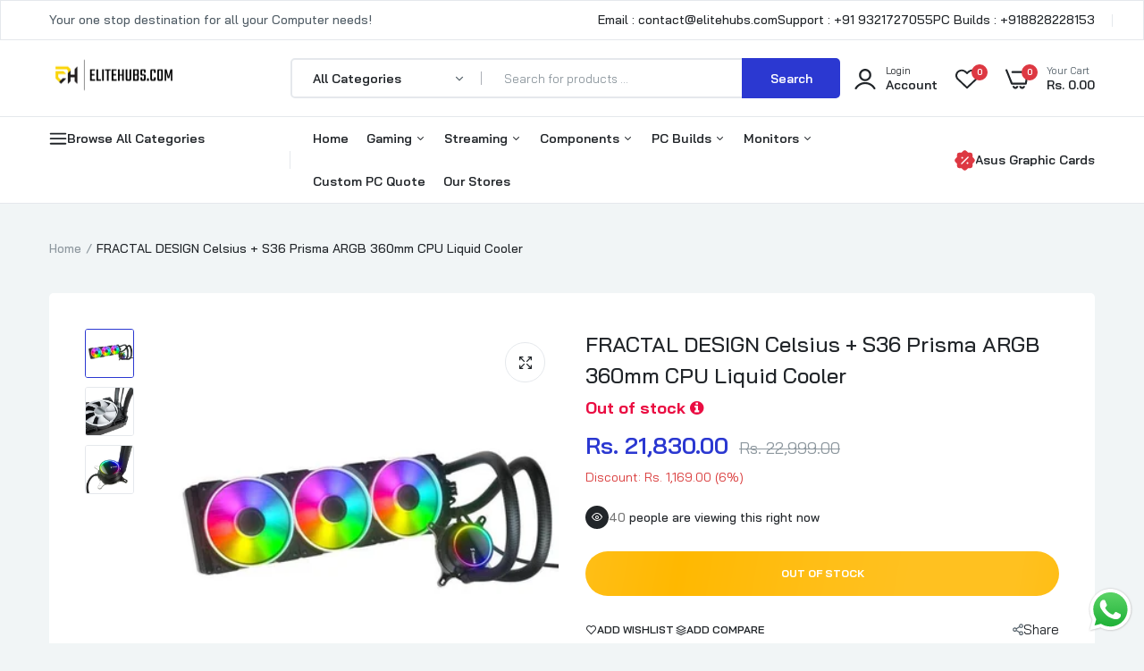

--- FILE ---
content_type: text/html; charset=utf-8
request_url: https://elitehubs.com/products/fractal-design-celsius-s36-prisma-argb-cpu-liquid-cooler
body_size: 63877
content:

<!doctype html>
<html class="no-js" lang="en">
<head>
 
<!-- Google tag (gtag.js) -->
<script async src="https://www.googletagmanager.com/gtag/js?id=AW-16702232942"></script>
<script>
  window.dataLayer = window.dataLayer || [];
  function gtag(){dataLayer.push(arguments);}
  gtag('js', new Date());

  gtag('config', 'AW-16702232942');
</script>



  
  <meta charset="utf-8">   
  <meta http-equiv="X-UA-Compatible" content="IE=edge">
  <meta name="theme-color" content="#aaaaaa">
  <meta name="format-detection" content="telephone=no">
  <meta name="viewport" content="width=device-width,initial-scale=1,shrink-to-fit=no, user-scalable=no">
  
<link rel="canonical" href="https://elitehubs.com/products/fractal-design-celsius-s36-prisma-argb-cpu-liquid-cooler"><link rel="prefetch" as="document" href="https://elitehubs.com">
  <link rel="preconnect" href="//elitehubs-1153.myshopify.com" crossorigin>
  <link rel="preconnect" href="//cdn.shopify.com" crossorigin>
  <link rel="preconnect" href="//fonts.shopifycdn.com" crossorigin>
  <link rel="preconnect" href="//cdn.shopifycloud.com" crossorigin>
  <link rel="preconnect" href="//fonts.googleapis.com" crossorigin>
  <link rel="preconnect" href="//fonts.gstatic.com" crossorigin>

  

  
  
  <title>Buy FRACTAL Design Celsius + S36 Prisma ARGB 360mm CPU Liquid Cooler | Elitehubs&ndash; EliteHubs</title>
    
      <meta name="description" content="Shop for FRACTAL Design Celsius + S36 Prisma ARGB 360mm CPU Liquid Cooler in India. Get powerful CPU cooling performance without worrying about budget. Free Shipping across India. EMI Options available on Credit Card &amp; Cardless EMI.">
    
  
  

<meta property="og:site_name" content="EliteHubs">
<meta property="og:url" content="https://elitehubs.com/products/fractal-design-celsius-s36-prisma-argb-cpu-liquid-cooler">
<meta property="og:title" content="Buy FRACTAL Design Celsius + S36 Prisma ARGB 360mm CPU Liquid Cooler | Elitehubs">
<meta property="og:type" content="product">
<meta property="og:description" content="Shop for FRACTAL Design Celsius + S36 Prisma ARGB 360mm CPU Liquid Cooler in India. Get powerful CPU cooling performance without worrying about budget. Free Shipping across India. EMI Options available on Credit Card &amp; Cardless EMI."><meta property="og:image" content="http://elitehubs.com/cdn/shop/products/fd-w-2-s3602-image-main-600x600-1.webp?v=1695334200">
  <meta property="og:image:secure_url" content="https://elitehubs.com/cdn/shop/products/fd-w-2-s3602-image-main-600x600-1.webp?v=1695334200">
  <meta property="og:image:width" content="600">
  <meta property="og:image:height" content="600"><meta property="og:price:amount" content="21,830.00">
  <meta property="og:price:currency" content="INR"><meta name="twitter:card" content="summary_large_image">
<meta name="twitter:title" content="Buy FRACTAL Design Celsius + S36 Prisma ARGB 360mm CPU Liquid Cooler | Elitehubs">
<meta name="twitter:description" content="Shop for FRACTAL Design Celsius + S36 Prisma ARGB 360mm CPU Liquid Cooler in India. Get powerful CPU cooling performance without worrying about budget. Free Shipping across India. EMI Options available on Credit Card &amp; Cardless EMI.">

<link rel="shortcut icon" type="image/png" href="//elitehubs.com/cdn/shop/files/327260025_592521379550761_6277473338182002393_n_2_32x.jpg?v=1705188349"><link rel="apple-touch-icon-precomposed" type="image/png" sizes="152x152" href="//elitehubs.com/cdn/shop/files/327260025_592521379550761_6277473338182002393_n_2_152x.jpg?v=1705188349">
  <meta name="theme-color" content="#2d2a6e">
  <script>
    var theme = { currency :'INR', moneyFormat: "Rs. {{amount}}",moneyFormatWithCurrency: "Rs. {{amount}}", },
        shopCurrency = 'INR', shopCurrencyFormat = 'money_format';;
    document.documentElement.className = document.documentElement.className.replace('no-js', 'js');
    const type_name = "product", t_cartCount = 1,t_shop_currency = "USD", t_moneyFormat = "\u003cspan class='money'\u003e$\u003c\/span\u003e", t_cart_url = "\/cart", pr_re_url = "\/recommendations\/products"; 
    document.addEventListener("DOMContentLoaded", function() {
          function fadeOut(el){if(!el) return; el.style.opacity=1;(function fade(){if((el.style.opacity-=.1)<0){el.style.display="none";}else{requestAnimationFrame(fade);}})();}
          fadeOut(document.querySelector('.page-load'));
          document.body.classList.remove('skeleton-page');
    });   
  </script>
  
  
<link rel="preconnect" href="https://fonts.googleapis.com">
<link rel="preconnect" href="https://fonts.gstatic.com" crossorigin>
<link href="https://fonts.googleapis.com/css2?family=Bai+Jamjuree:ital,wght@0,100;0,200;0,300;0,400;0,500;0,600;0,700;0,800;0,900;1,100;1,200;1,300;1,400;1,500;1,600;1,700;1,800;1,900&display=swap" rel="stylesheet">
  


















<style data-shopify>
body{
	font-family: Bai Jamjuree, sans-serif;;
	font-weight: 400;
}
select,
input,
button{
  	font-family: Bai Jamjuree;
  }
h1,.h1{
	font-family: Bai Jamjuree, sans-serif;;
	font-weight: ;
}
h2,.h2{
	font-family: Bai Jamjuree, sans-serif;;
	font-weight: ;
}
h3,.h3{
	font-family: Bai Jamjuree, sans-serif;;
	font-weight: ;
}
h4,.h4{
	font-family: Bai Jamjuree, sans-serif;;
	font-weight: ;
}
h5,.h5{
	font-family: Bai Jamjuree, sans-serif;;
	font-weight: ;
}
h6,.h6{
	font-family: Bai Jamjuree, sans-serif;;
	font-weight: ;
}

input[type="text"], input[type="email"], textarea, input[type="password"], input[type="tel"], input[type="search"] {
	appearance: none;
	-moz-appearance: none;
	-webkit-appearance: none;
	-ms-appearance: none;
	-o-appearance: none;
	font-family: Bai Jamjuree;
}
 input {
	 outline: 0;
	 -webkit-box-shadow: none;
	 box-shadow: none;
	 border-radius: 0;
   font-family: Bai Jamjuree;
}
      
</style>
  <style data-shopify>/*================ Typography ================*/  :root {  --color-bg-body:#f1f5f6;  --color-text-body:#515d66;    --color-main: #212529;  --color-secondary: #dd3842;      --color-link: #212529;  --color-link-hover: #2b38d1;    --color-scrollbar: #8d979e;      /*================ megamenu ================*/  --color-link-menu:#212529;  --color-link-menu-heading:#212529;  --color-link-menu-sub:#515d66;  --color-link-menu-hover:#2b38d1;    /*================ product item ================*/   --color-name-product:#212529;  --color-name-product-hover:#2b38d1;  --color-star-product:#ffb800;    --color-compare-price-product:#8d979e;  --color-price-product:#2b38d1;  --color-current-product:#dd3842;    --color-cart-product:#ffb800;  --color-out-product:#ffb800;      --color-btn-product:#515d66;  --color-btn-product-hover:#ffffff;      --bg-btn-product:#ffffff;  --bg-btn-product-hover:#2b38d1;      --color-label-hot:#dd3842;  --color-label-new:#008a00;  --color-label-sale:#dd3842;  --color-label-in:#008a00;  --color-label-out:#ef262c;    /*================ Butoom ================*/    --color-btn-text:#ffffff;  --color-btn:#2b38d1;  --color-border-btn:#2b38d1;  --color-btn-text_hover:#ffffff;  --color-btn-hover:#212529;  --color-border-btn-hover:#212529;   /*================ Butoom Previous & Next ================*/     --color-cl-btn-p-n:#ffffff;    --color-bg-btn-p-n:#2b38d1;    --color-cl-btn-p-n-hover:#ffffff;    --color-bg-btn-p-n-hover:#2b38d1;  }    @media (min-width: 1410px){    .container {      max-width: 1410px !important;    }  }     .hero_canvas:before,  .mfp-container,.mobile_bkg_show,.mask-overlay{    cursor: url(//elitehubs.com/cdn/shop/t/97/assets/cursor-close.png?v=93210088594709752341743492723),pointer !important;  }  .frm_search_cat select {    background-image: url(//elitehubs.com/cdn/shop/t/97/assets/icon_down.png?v=49595819852549467621743492761);    background-position: right 20px top 50%;    background-size: auto 6px;    background-repeat: no-repeat;  }  .content-video .number:before{    -webkit-mask: url(//elitehubs.com/cdn/shop/t/97/assets/icon_1.svg?v=45720395002100658511743492761) no-repeat center center;    mask: url(//elitehubs.com/cdn/shop/t/97/assets/icon_1.svg?v=45720395002100658511743492761) no-repeat center center;  }
</style><link rel="preconnect" href=" //elitehubs.com/cdn/shop/t/97/assets/style.font-awesome.min.css?v=21869632697367095781743492804" crossorigin>
<link rel="preload" as="style" href="//elitehubs.com/cdn/shop/t/97/assets/style.font-awesome.min.css?v=21869632697367095781743492804">
<link href="//elitehubs.com/cdn/shop/t/97/assets/style.font-awesome.min.css?v=21869632697367095781743492804" rel="stylesheet" type="text/css" media="all" />

<link rel="preconnect" href=" //elitehubs.com/cdn/shop/t/97/assets/style.fotorama.min.css?v=106436700360161332531743492805" crossorigin>
<link rel="preload" as="style" href="//elitehubs.com/cdn/shop/t/97/assets/style.fotorama.min.css?v=106436700360161332531743492805">
<link href="//elitehubs.com/cdn/shop/t/97/assets/style.fotorama.min.css?v=106436700360161332531743492805" rel="stylesheet" type="text/css" media="all" /> 
<link rel="preconnect" href=" //elitehubs.com/cdn/shop/t/97/assets/style.magnific-popup.min.css?v=166369077899702518891743492807" crossorigin>
<link rel="preload" as="style" href="//elitehubs.com/cdn/shop/t/97/assets/style.magnific-popup.min.css?v=166369077899702518891743492807">
<link href="//elitehubs.com/cdn/shop/t/97/assets/style.magnific-popup.min.css?v=166369077899702518891743492807" rel="stylesheet" type="text/css" media="all" /> 
<link rel="preconnect" href=" //elitehubs.com/cdn/shop/t/97/assets/style.pre_theme.min.css?v=93806" crossorigin>
<link rel="preload" as="style" href="//elitehubs.com/cdn/shop/t/97/assets/style.pre_theme.css?v=36672786122455852841743492808">
<link href="//elitehubs.com/cdn/shop/t/97/assets/style.pre_theme.css?v=36672786122455852841743492808" rel="stylesheet" type="text/css" media="all" /> 
<link rel="preconnect" href=" //elitehubs.com/cdn/shop/t/97/assets/dukamarket.css?v=74901411931273550181743492726" crossorigin>
<link rel="preload" as="style" href="//elitehubs.com/cdn/shop/t/97/assets/dukamarket.css?v=74901411931273550181743492726">
<link href="//elitehubs.com/cdn/shop/t/97/assets/dukamarket.css?v=74901411931273550181743492726" rel="stylesheet" type="text/css" media="all" />
<link rel="preconnect" href=" //elitehubs.com/cdn/shop/t/97/assets/style.slick-theme.min.css?v=161686070267836145841743492809" crossorigin>
<link rel="preload" as="style" href="//elitehubs.com/cdn/shop/t/97/assets/style.slick-theme.min.css?v=161686070267836145841743492809">
<link href="//elitehubs.com/cdn/shop/t/97/assets/style.slick-theme.min.css?v=161686070267836145841743492809" rel="stylesheet" type="text/css" media="all" />
<link rel="preconnect" href=" //elitehubs.com/cdn/shop/t/97/assets/style.slick.min.css?v=59802560899855143101743492809" crossorigin>
<link rel="preload" as="style" href="//elitehubs.com/cdn/shop/t/97/assets/style.slick.min.css?v=59802560899855143101743492809">
<link href="//elitehubs.com/cdn/shop/t/97/assets/style.slick.min.css?v=59802560899855143101743492809" rel="stylesheet" type="text/css" media="all" />
<link rel="preconnect" href=" //elitehubs.com/cdn/shop/t/97/assets/animate.css?v=73132803757515804051743492716" crossorigin>
<link rel="preload" as="style" href="//elitehubs.com/cdn/shop/t/97/assets/animate.css?v=73132803757515804051743492716">
<link href="//elitehubs.com/cdn/shop/t/97/assets/animate.css?v=73132803757515804051743492716" rel="stylesheet" type="text/css" media="all" />
<link rel="preconnect" href=" //elitehubs.com/cdn/shop/t/97/assets/header.css?v=168992410056866049961743492756" crossorigin>
<link rel="preload" as="style" href="//elitehubs.com/cdn/shop/t/97/assets/header.css?v=168992410056866049961743492756">
<link href="//elitehubs.com/cdn/shop/t/97/assets/header.css?v=168992410056866049961743492756" rel="stylesheet" type="text/css" media="all" />


<link rel="preconnect" href=" //elitehubs.com/cdn/shop/t/97/assets/footer1.css?v=61964992048071461581743492753" crossorigin>
<link rel="preload" as="style" href="//elitehubs.com/cdn/shop/t/97/assets/footer1.css?v=61964992048071461581743492753">
<link href="//elitehubs.com/cdn/shop/t/97/assets/footer1.css?v=61964992048071461581743492753" rel="stylesheet" type="text/css" media="all" />

<link rel="preconnect" href=" //elitehubs.com/cdn/shop/t/97/assets/global.css?v=17458831325255373791743492754" crossorigin>
<link rel="preload" as="style" href="//elitehubs.com/cdn/shop/t/97/assets/global.css?v=17458831325255373791743492754">
<link href="//elitehubs.com/cdn/shop/t/97/assets/global.css?v=17458831325255373791743492754" rel="stylesheet" type="text/css" media="all" />

<link rel="preconnect" href=" //elitehubs.com/cdn/shop/t/97/assets/skeleton.css?v=34650040772933116611743492801" crossorigin>
<link rel="preload" as="style" href="//elitehubs.com/cdn/shop/t/97/assets/skeleton.css?v=34650040772933116611743492801">
<link href="//elitehubs.com/cdn/shop/t/97/assets/skeleton.css?v=34650040772933116611743492801" rel="stylesheet" type="text/css" media="all" />




 

<link rel="preconnect" href=" //elitehubs.com/cdn/shop/t/97/assets/vertical_menu.css?v=7469216915555386581743492815" crossorigin>
<link rel="preload" as="style" href="//elitehubs.com/cdn/shop/t/97/assets/vertical_menu.css?v=7469216915555386581743492815">
<link href="//elitehubs.com/cdn/shop/t/97/assets/vertical_menu.css?v=7469216915555386581743492815" rel="stylesheet" type="text/css" media="all" />

<link rel="preconnect" href=" //elitehubs.com/cdn/shop/t/97/assets/product.css?v=160407455509122645151743492796" crossorigin>
<link rel="preload" as="style" href="//elitehubs.com/cdn/shop/t/97/assets/product.css?v=160407455509122645151743492796">
<link href="//elitehubs.com/cdn/shop/t/97/assets/product.css?v=160407455509122645151743492796" rel="stylesheet" type="text/css" media="all" />

<link rel="preconnect" href=" //elitehubs.com/cdn/shop/t/97/assets/product_page.css?v=183813568711062716761743492797" crossorigin>
<link rel="preload" as="style" href="//elitehubs.com/cdn/shop/t/97/assets/product_page.css?v=183813568711062716761743492797">
<link href="//elitehubs.com/cdn/shop/t/97/assets/product_page.css?v=183813568711062716761743492797" rel="stylesheet" type="text/css" media="all" />

<link rel="preconnect" href=" //elitehubs.com/cdn/shop/t/97/assets/blog.css?v=8763821024735244551743492718" crossorigin>
<link rel="preload" as="style" href="//elitehubs.com/cdn/shop/t/97/assets/blog.css?v=8763821024735244551743492718">
<link href="//elitehubs.com/cdn/shop/t/97/assets/blog.css?v=8763821024735244551743492718" rel="stylesheet" type="text/css" media="all" /> 





  <link rel="preconnect" href=" //elitehubs.com/cdn/shop/t/97/assets/custom-color-variants.css?v=32102973849769648871743492875" crossorigin>
  <link rel="preload" as="style" href="//elitehubs.com/cdn/shop/t/97/assets/custom-color-variants.css?v=32102973849769648871743492875">
  <link href="//elitehubs.com/cdn/shop/t/97/assets/custom-color-variants.css?v=32102973849769648871743492875" rel="stylesheet" type="text/css" media="all" />


<link rel="preconnect" href=" //elitehubs.com/cdn/shop/t/97/assets/custom.css?v=95769164547199011761743492875" crossorigin>
<link rel="preload" as="style" href="//elitehubs.com/cdn/shop/t/97/assets/custom.css?v=95769164547199011761743492875">
<link href="//elitehubs.com/cdn/shop/t/97/assets/custom.css?v=95769164547199011761743492875" rel="stylesheet" type="text/css" media="all" />

  <script>
  (function(){if(typeof EventTarget!=="undefined"){let func=EventTarget.prototype.addEventListener;EventTarget.prototype.addEventListener=function(type,fn,capture){this.func=func;if(typeof capture!=="boolean"){capture=capture||{};capture.passive=!1}
  this.func(type,fn,capture)}}}())
</script>
<link href="//elitehubs.com/cdn/shop/t/97/assets/jquery.min.js?v=18371384823053301681743492770" as="script" rel="preload">
<link href="//elitehubs.com/cdn/shop/t/97/assets/jquery.slick.min.js?v=89044120418723834191743492772" as="script" rel="preload">
<link href="//elitehubs.com/cdn/shop/t/97/assets/grid-slider.js?v=180118782819071913541743492755" as="script" rel="preload">
<script src="//elitehubs.com/cdn/shop/t/97/assets/localization-form.js?v=161644695336821385561743492787" defer="defer"></script>
<script src="//elitehubs.com/cdn/shopifycloud/storefront/assets/themes_support/shopify_common-5f594365.js" defer="defer"></script>
<script src="//elitehubs.com/cdn/shop/t/97/assets/shopify.min.js?v=86907749066229110481743492800" defer="defer"></script>
<script src="//elitehubs.com/cdn/shop/t/97/assets/jquery.min.js?v=18371384823053301681743492770" defer="defer"></script>
<script src="//elitehubs.com/cdn/shop/t/97/assets/jquery.slick.min.js?v=89044120418723834191743492772" defer="defer"></script>
<script src="//elitehubs.com/cdn/shop/t/97/assets/grid-slider.js?v=180118782819071913541743492755" defer="defer"></script><script src="//cdn.shopify.com/s/javascripts/currencies.js" defer="defer"></script>
<script
  src="//elitehubs.com/cdn/shop/t/97/assets/vendor.js?v=122168222777301749281743492814"
  id="cms_js"
  defer="defer"
  data-global="//elitehubs.com/cdn/shop/t/97/assets/global.js?v=147286491778344657391743492755"
  data-product-model="//elitehubs.com/cdn/shop/t/97/assets/product-model.js?v=167468792096536051111743492796"
  data-lazysizes="//elitehubs.com/cdn/shop/t/97/assets/lazysizes.min.js?v=57058462155833580531743492782"
  data-nouislider="//elitehubs.com/cdn/shop/t/97/assets/nouislider.min.js?v=102832706716492157451743492791"
  data-nouislider-style="//elitehubs.com/cdn/shop/t/97/assets/nouislider.min.css?v=37059483690359527951743492790"
  data-jquery="//elitehubs.com/cdn/shop/t/97/assets/jquery.min.js?v=18371384823053301681743492770"
  data-collection="//elitehubs.com/cdn/shop/t/97/assets/jquery.collection.js?v=48341536918550266861743492765"
  data-product="//elitehubs.com/cdn/shop/t/97/assets/jquery.product.js?v=77496904647690187091743492875"
  data-currencies="//elitehubs.com/cdn/shop/t/97/assets/jquery.currencies.min.js?v=126690087568092881801743492767"
  data-slick="//elitehubs.com/cdn/shop/t/97/assets/jquery.slick.min.js?v=89044120418723834191743492772"
  data-cookie="//elitehubs.com/cdn/shop/t/97/assets/jquery.cookie.js?v=177500111459531585031743492766"
  data-countdown="//elitehubs.com/cdn/shop/t/97/assets/jquery.countdown.min.js?v=160278425251068236731743492766"
  data-fotorama="//elitehubs.com/cdn/shop/t/97/assets/jquery.plugin.fotorama.min.js?v=66951651994545328081743492771"
  data-ez="//elitehubs.com/cdn/shop/t/97/assets/jquery.ez-plus.min.js?v=6170300337287714771743492768"
  data-main="//elitehubs.com/cdn/shop/t/97/assets/jquery.interact-function.js?v=89293784731321746191765195990"
  data-validate="//elitehubs.com/cdn/shop/t/97/assets/jquery.validate.js?v=138916105038672749461743492773"
  data-accordion="//elitehubs.com/cdn/shop/t/97/assets/magicaccordion.js?v=155544292804177353601743492788"
  data-stickybar="//elitehubs.com/cdn/shop/t/97/assets/jquery.sticky-sidebar.js?v=17284366095230779641743492772"
  data-magnific="//elitehubs.com/cdn/shop/t/97/assets/jquery.magnific-popup.min.js?v=184369421263510081681743492769"
  data-gridslider="//elitehubs.com/cdn/shop/t/97/assets/grid-slider.js?v=180118782819071913541743492755"
  data-waypoints="//elitehubs.com/cdn/shop/t/97/assets/waypoints.js?v=23579171679490999281743492816"
  data-counterup="//elitehubs.com/cdn/shop/t/97/assets/counterup.min.js?v=97866477266021736771743492722"
  data-wow="//elitehubs.com/cdn/shop/t/97/assets/wow.min.js?v=115119078963534947431743492817"
  data-masonry="//elitehubs.com/cdn/shop/t/97/assets/jquery.masonry.js?v=53754347867532378091743492770"
  data-custom="//elitehubs.com/cdn/shop/t/97/assets/jquery.custom.js?v=127211921515403362591743492767"
></script>
  
	<script>window.performance && window.performance.mark && window.performance.mark('shopify.content_for_header.start');</script><meta id="shopify-digital-wallet" name="shopify-digital-wallet" content="/59142209629/digital_wallets/dialog">
<link rel="alternate" type="application/json+oembed" href="https://elitehubs.com/products/fractal-design-celsius-s36-prisma-argb-cpu-liquid-cooler.oembed">
<script async="async" src="/checkouts/internal/preloads.js?locale=en-IN"></script>
<script id="shopify-features" type="application/json">{"accessToken":"01a44fd1b14f4d99e0b0a899eb1ee91e","betas":["rich-media-storefront-analytics"],"domain":"elitehubs.com","predictiveSearch":true,"shopId":59142209629,"locale":"en"}</script>
<script>var Shopify = Shopify || {};
Shopify.shop = "elitehubs-1153.myshopify.com";
Shopify.locale = "en";
Shopify.currency = {"active":"INR","rate":"1.0"};
Shopify.country = "IN";
Shopify.theme = {"name":"[01.04.2025] EliteHubs","id":140873728093,"schema_name":"Uminex home1","schema_version":"2.0.0","theme_store_id":null,"role":"main"};
Shopify.theme.handle = "null";
Shopify.theme.style = {"id":null,"handle":null};
Shopify.cdnHost = "elitehubs.com/cdn";
Shopify.routes = Shopify.routes || {};
Shopify.routes.root = "/";</script>
<script type="module">!function(o){(o.Shopify=o.Shopify||{}).modules=!0}(window);</script>
<script>!function(o){function n(){var o=[];function n(){o.push(Array.prototype.slice.apply(arguments))}return n.q=o,n}var t=o.Shopify=o.Shopify||{};t.loadFeatures=n(),t.autoloadFeatures=n()}(window);</script>
<script id="shop-js-analytics" type="application/json">{"pageType":"product"}</script>
<script defer="defer" async type="module" src="//elitehubs.com/cdn/shopifycloud/shop-js/modules/v2/client.init-shop-cart-sync_BN7fPSNr.en.esm.js"></script>
<script defer="defer" async type="module" src="//elitehubs.com/cdn/shopifycloud/shop-js/modules/v2/chunk.common_Cbph3Kss.esm.js"></script>
<script defer="defer" async type="module" src="//elitehubs.com/cdn/shopifycloud/shop-js/modules/v2/chunk.modal_DKumMAJ1.esm.js"></script>
<script type="module">
  await import("//elitehubs.com/cdn/shopifycloud/shop-js/modules/v2/client.init-shop-cart-sync_BN7fPSNr.en.esm.js");
await import("//elitehubs.com/cdn/shopifycloud/shop-js/modules/v2/chunk.common_Cbph3Kss.esm.js");
await import("//elitehubs.com/cdn/shopifycloud/shop-js/modules/v2/chunk.modal_DKumMAJ1.esm.js");

  window.Shopify.SignInWithShop?.initShopCartSync?.({"fedCMEnabled":true,"windoidEnabled":true});

</script>
<script>(function() {
  var isLoaded = false;
  function asyncLoad() {
    if (isLoaded) return;
    isLoaded = true;
    var urls = ["\/\/cdn.shopify.com\/s\/files\/1\/0257\/0108\/9360\/t\/85\/assets\/usf-license.js?shop=elitehubs-1153.myshopify.com","https:\/\/orderstatus.w3apps.co\/js\/orderlookup.js?shop=elitehubs-1153.myshopify.com","https:\/\/sr-cdn.shiprocket.in\/sr-promise\/static\/uc.js?channel_id=4\u0026sr_company_id=1767446\u0026shop=elitehubs-1153.myshopify.com"];
    for (var i = 0; i < urls.length; i++) {
      var s = document.createElement('script');
      s.type = 'text/javascript';
      s.async = true;
      s.src = urls[i];
      var x = document.getElementsByTagName('script')[0];
      x.parentNode.insertBefore(s, x);
    }
  };
  if(window.attachEvent) {
    window.attachEvent('onload', asyncLoad);
  } else {
    window.addEventListener('load', asyncLoad, false);
  }
})();</script>
<script id="__st">var __st={"a":59142209629,"offset":19800,"reqid":"15ec82fc-9ef2-4d62-8562-cac3cfdde517-1769898953","pageurl":"elitehubs.com\/products\/fractal-design-celsius-s36-prisma-argb-cpu-liquid-cooler","u":"b2b8330c5ee6","p":"product","rtyp":"product","rid":7100189507677};</script>
<script>window.ShopifyPaypalV4VisibilityTracking = true;</script>
<script id="captcha-bootstrap">!function(){'use strict';const t='contact',e='account',n='new_comment',o=[[t,t],['blogs',n],['comments',n],[t,'customer']],c=[[e,'customer_login'],[e,'guest_login'],[e,'recover_customer_password'],[e,'create_customer']],r=t=>t.map((([t,e])=>`form[action*='/${t}']:not([data-nocaptcha='true']) input[name='form_type'][value='${e}']`)).join(','),a=t=>()=>t?[...document.querySelectorAll(t)].map((t=>t.form)):[];function s(){const t=[...o],e=r(t);return a(e)}const i='password',u='form_key',d=['recaptcha-v3-token','g-recaptcha-response','h-captcha-response',i],f=()=>{try{return window.sessionStorage}catch{return}},m='__shopify_v',_=t=>t.elements[u];function p(t,e,n=!1){try{const o=window.sessionStorage,c=JSON.parse(o.getItem(e)),{data:r}=function(t){const{data:e,action:n}=t;return t[m]||n?{data:e,action:n}:{data:t,action:n}}(c);for(const[e,n]of Object.entries(r))t.elements[e]&&(t.elements[e].value=n);n&&o.removeItem(e)}catch(o){console.error('form repopulation failed',{error:o})}}const l='form_type',E='cptcha';function T(t){t.dataset[E]=!0}const w=window,h=w.document,L='Shopify',v='ce_forms',y='captcha';let A=!1;((t,e)=>{const n=(g='f06e6c50-85a8-45c8-87d0-21a2b65856fe',I='https://cdn.shopify.com/shopifycloud/storefront-forms-hcaptcha/ce_storefront_forms_captcha_hcaptcha.v1.5.2.iife.js',D={infoText:'Protected by hCaptcha',privacyText:'Privacy',termsText:'Terms'},(t,e,n)=>{const o=w[L][v],c=o.bindForm;if(c)return c(t,g,e,D).then(n);var r;o.q.push([[t,g,e,D],n]),r=I,A||(h.body.append(Object.assign(h.createElement('script'),{id:'captcha-provider',async:!0,src:r})),A=!0)});var g,I,D;w[L]=w[L]||{},w[L][v]=w[L][v]||{},w[L][v].q=[],w[L][y]=w[L][y]||{},w[L][y].protect=function(t,e){n(t,void 0,e),T(t)},Object.freeze(w[L][y]),function(t,e,n,w,h,L){const[v,y,A,g]=function(t,e,n){const i=e?o:[],u=t?c:[],d=[...i,...u],f=r(d),m=r(i),_=r(d.filter((([t,e])=>n.includes(e))));return[a(f),a(m),a(_),s()]}(w,h,L),I=t=>{const e=t.target;return e instanceof HTMLFormElement?e:e&&e.form},D=t=>v().includes(t);t.addEventListener('submit',(t=>{const e=I(t);if(!e)return;const n=D(e)&&!e.dataset.hcaptchaBound&&!e.dataset.recaptchaBound,o=_(e),c=g().includes(e)&&(!o||!o.value);(n||c)&&t.preventDefault(),c&&!n&&(function(t){try{if(!f())return;!function(t){const e=f();if(!e)return;const n=_(t);if(!n)return;const o=n.value;o&&e.removeItem(o)}(t);const e=Array.from(Array(32),(()=>Math.random().toString(36)[2])).join('');!function(t,e){_(t)||t.append(Object.assign(document.createElement('input'),{type:'hidden',name:u})),t.elements[u].value=e}(t,e),function(t,e){const n=f();if(!n)return;const o=[...t.querySelectorAll(`input[type='${i}']`)].map((({name:t})=>t)),c=[...d,...o],r={};for(const[a,s]of new FormData(t).entries())c.includes(a)||(r[a]=s);n.setItem(e,JSON.stringify({[m]:1,action:t.action,data:r}))}(t,e)}catch(e){console.error('failed to persist form',e)}}(e),e.submit())}));const S=(t,e)=>{t&&!t.dataset[E]&&(n(t,e.some((e=>e===t))),T(t))};for(const o of['focusin','change'])t.addEventListener(o,(t=>{const e=I(t);D(e)&&S(e,y())}));const B=e.get('form_key'),M=e.get(l),P=B&&M;t.addEventListener('DOMContentLoaded',(()=>{const t=y();if(P)for(const e of t)e.elements[l].value===M&&p(e,B);[...new Set([...A(),...v().filter((t=>'true'===t.dataset.shopifyCaptcha))])].forEach((e=>S(e,t)))}))}(h,new URLSearchParams(w.location.search),n,t,e,['guest_login'])})(!1,!0)}();</script>
<script integrity="sha256-4kQ18oKyAcykRKYeNunJcIwy7WH5gtpwJnB7kiuLZ1E=" data-source-attribution="shopify.loadfeatures" defer="defer" src="//elitehubs.com/cdn/shopifycloud/storefront/assets/storefront/load_feature-a0a9edcb.js" crossorigin="anonymous"></script>
<script data-source-attribution="shopify.dynamic_checkout.dynamic.init">var Shopify=Shopify||{};Shopify.PaymentButton=Shopify.PaymentButton||{isStorefrontPortableWallets:!0,init:function(){window.Shopify.PaymentButton.init=function(){};var t=document.createElement("script");t.src="https://elitehubs.com/cdn/shopifycloud/portable-wallets/latest/portable-wallets.en.js",t.type="module",document.head.appendChild(t)}};
</script>
<script data-source-attribution="shopify.dynamic_checkout.buyer_consent">
  function portableWalletsHideBuyerConsent(e){var t=document.getElementById("shopify-buyer-consent"),n=document.getElementById("shopify-subscription-policy-button");t&&n&&(t.classList.add("hidden"),t.setAttribute("aria-hidden","true"),n.removeEventListener("click",e))}function portableWalletsShowBuyerConsent(e){var t=document.getElementById("shopify-buyer-consent"),n=document.getElementById("shopify-subscription-policy-button");t&&n&&(t.classList.remove("hidden"),t.removeAttribute("aria-hidden"),n.addEventListener("click",e))}window.Shopify?.PaymentButton&&(window.Shopify.PaymentButton.hideBuyerConsent=portableWalletsHideBuyerConsent,window.Shopify.PaymentButton.showBuyerConsent=portableWalletsShowBuyerConsent);
</script>
<script data-source-attribution="shopify.dynamic_checkout.cart.bootstrap">document.addEventListener("DOMContentLoaded",(function(){function t(){return document.querySelector("shopify-accelerated-checkout-cart, shopify-accelerated-checkout")}if(t())Shopify.PaymentButton.init();else{new MutationObserver((function(e,n){t()&&(Shopify.PaymentButton.init(),n.disconnect())})).observe(document.body,{childList:!0,subtree:!0})}}));
</script>

<script>window.performance && window.performance.mark && window.performance.mark('shopify.content_for_header.end');</script>

<script>window._usfTheme={
    id:128217940061,
    name:"Uminex home1",
    version:"2.0.0",
    vendor:"Alothemes",
    applied:1,
    assetUrl:"//elitehubs.com/cdn/shop/t/97/assets/usf-boot.js?v=58090352070884611341743492812"
};
window._usfCustomerTags = null;
window._usfCollectionId = null;
window._usfCollectionDefaultSort = null;
window._usfLocale = "en";
window._usfRootUrl = "\/";
window.usf = {
  settings: {"online":1,"version":"1.0.2.4112","shop":"elitehubs-1153.myshopify.com","siteId":"74aa3569-3ebf-4ffc-8bc3-37c9b11941b9","resUrl":"//cdn.shopify.com/s/files/1/0257/0108/9360/t/85/assets/","analyticsApiUrl":"https://svc-3-analytics-usf.hotyon.com/set","searchSvcUrl":"https://svc-3-usf.hotyon.com/","enabledPlugins":["collections-sort-orders"],"showGotoTop":1,"mobileBreakpoint":767,"decimals":2,"decimalDisplay":".","thousandSeparator":",","currency":"INR","priceLongFormat":"Rs. {0}","priceFormat":"Rs. {0}","plugins":{},"revision":86784757,"filters":{"filtersHorzStyle":"default","filtersHorzPosition":"left","filtersMobileStyle":"default"},"instantSearch":{"online":1,"searchBoxSelector":"input[name=q]","numOfSuggestions":6,"numOfProductMatches":6,"showCollections":1,"numOfCollections":4,"showPages":1,"numOfPages":4,"layout":"two-columns","productDisplayType":"list","productColumnPosition":"left","productsPerRow":2,"showPopularProducts":1,"numOfPopularProducts":6,"numOfRecentSearches":5},"search":{"online":1,"sortFields":["r","title","-title","date","-date","price","-price","-discount","-available"],"searchResultsUrl":"/pages/search-results-1","more":"more","itemsPerPage":28,"imageSizeType":"fixed","imageSize":"600,350","showAltImage":1,"showVendor":1,"showSale":1,"showSoldOut":1,"canChangeUrl":1},"collections":{"online":1,"collectionsPageUrl":"/pages/collections"},"filterNavigation":{"showFilterArea":1,"showSingle":1,"showProductCount":1},"translation_en":{"search":"Search","latestSearches":"Latest searches","popularSearches":"Popular searches","viewAllResultsFor":"view all results for <span class=\"usf-highlight\">{0}</span>","viewAllResults":"view all results","noMatchesFoundFor":"No matches found for \"<b>{0}</b>\". Please try again with a different term.","productSearchResultWithTermSummary":"<b>{0}</b> results for '<b>{1}</b>'","productSearchResultSummary":"<b>{0}</b> products","productSearchNoResults":"<h2>No matching for '<b>{0}</b>'.</h2><p>But don't give up – check the filters, spelling or try less specific search terms.</p>","productSearchNoResultsEmptyTerm":"<h2>No results found.</h2><p>But don't give up – check the filters or try less specific terms.</p>","clearAll":"Clear all","clear":"Clear","clearAllFilters":"Clear all filters","clearFiltersBy":"Clear filters by {0}","filterBy":"Filter by {0}","sort":"Sort","sortBy_r":"Relevance","sortBy_title":"Title: A-Z","sortBy_-title":"Title: Z-A","sortBy_date":"Date: Old to New","sortBy_-date":"Date: New to Old","sortBy_price":"Price: Low to High","sortBy_-price":"Price: High to Low","sortBy_percentSale":"Percent sales: Low to High","sortBy_-percentSale":"Percent sales: High to Low","sortBy_-discount":"Discount: High to Low","sortBy_bestselling":"Best selling","sortBy_-available":"Inventory: High to Low","sortBy_producttype":"Product Type: A-Z","sortBy_-producttype":"Product Type: Z-A","sortBy_random":"Random","filters":"Filters","filterOptions":"Filter options","clearFilterOptions":"Clear all filter options","youHaveViewed":"You've viewed {0} of {1} products","loadMore":"Load more","loadPrev":"Load previous","productMatches":"Product matches","trending":"Trending","didYouMean":"Sorry, nothing found for '<b>{0}</b>'.<br>Did you mean '<b>{1}</b>'?","searchSuggestions":"Search suggestions","popularSearch":"Popular search","quantity":"Quantity","selectedVariantNotAvailable":"The selected variant is not available.","addToCart":"Add to cart","seeFullDetails":"See full details","chooseOptions":"Choose options","quickView":"Quick view","sale":"Sale","save":"Save","soldOut":"Sold out","viewItems":"View items","more":"More","all":"All","prevPage":"Previous page","gotoPage":"Go to page {0}","nextPage":"Next page","from":"From","collections":"Collections","pages":"Pages","sortBy_metafield:MyNamespace.MyKey1":"MyNamespace.MyKey1: A-Z","sortBy_-metafield:MyNamespace.MyKey1":"MyNamespace.MyKey1: Z-A"}}
}
</script>
<script src="//elitehubs.com/cdn/shop/t/97/assets/usf-boot.js?v=58090352070884611341743492812" async></script>
<script>window.is_hulkpo_installed=true</script>  <script src="https://cdn.younet.network/main.js"></script>

<!-- Google tag (gtag.js) -->
<script async src="https://www.googletagmanager.com/gtag/js?id=G-J93WLVZNRL"></script>
<script>
  window.dataLayer = window.dataLayer || [];
  function gtag(){dataLayer.push(arguments);}
  gtag('js', new Date());

  gtag('config', 'G-J93WLVZNRL');
</script>


  <script type="text/javascript">
    (function(c,l,a,r,i,t,y){
        c[a]=c[a]||function(){(c[a].q=c[a].q||[]).push(arguments)};
        t=l.createElement(r);t.async=1;t.src="https://www.clarity.ms/tag/"+i;
        y=l.getElementsByTagName(r)[0];y.parentNode.insertBefore(t,y);
    })(window, document, "clarity", "script", "mycar40h5y");
</script>

<script type="application/ld+json">
{
  "@context": "https://schema.org",
  "@type": "LocalBusiness",
  "name": "EliteHubs",
  "image": "https://elitehubs.com/cdn/shop/files/EliteHubs_Long_Logo_145x@2x.png?v=1685745703",
  "@id": "",
  "url": "https://elitehubs.com/",
  "telephone": "+91-93217 27055",
  "priceRange": "INR",
  "address": {
    "@type": "PostalAddress",
    "streetAddress": "E Square, 201/217/218, Subhash Rd, Vishnu Prasad Society, Navpada, Vile Parle East, Vile Parle,",
    "addressLocality": "Mumbai",
    "postalCode": "400057",
    "addressCountry": "IN"
  },
  "geo": {
    "@type": "GeoCoordinates",
    "latitude": 19.1074348,
    "longitude": 72.85168639999999
  },
  "openingHoursSpecification": {
    "@type": "OpeningHoursSpecification",
    "dayOfWeek": [
      "Monday",
      "Tuesday",
      "Wednesday",
      "Thursday",
      "Friday",
      "Saturday",
      "Sunday"
    ],
    "opens": "11:00",
    "closes": "20:00"
  } 
}
</script>  

<script type="application/ld+json">
{
  "@context": "https://schema.org/", 
  "@type": "BreadcrumbList", 
  "itemListElement": [
    {
      "@type": "ListItem", 
      "position": 1, 
      "name": "Home",
      "item": "https://elitehubs.com"  
    }
    
    ,{
      "@type": "ListItem", 
      "position": 2, 
      "name": "360mm Liquid Cooler",
      "item": "https://elitehubs.com/collections/360mm-liquid-cooler"  
    },
    {
      "@type": "ListItem", 
      "position": 3, 
      "name": "FRACTAL DESIGN Celsius + S36 Prisma ARGB 360mm CPU Liquid Cooler",
      "item": "https://elitehubs.com/products/fractal-design-celsius-s36-prisma-argb-cpu-liquid-cooler"  
    }
    
  ]
}
</script>
  

<!-- BEGIN app block: shopify://apps/sitemap-noindex-pro-seo/blocks/app-embed/4d815e2c-5af0-46ba-8301-d0f9cf660031 -->
<!-- END app block --><!-- BEGIN app block: shopify://apps/ecomposer-builder/blocks/app-embed/a0fc26e1-7741-4773-8b27-39389b4fb4a0 --><!-- DNS Prefetch & Preconnect -->
<link rel="preconnect" href="https://cdn.ecomposer.app" crossorigin>
<link rel="dns-prefetch" href="https://cdn.ecomposer.app">

<link rel="prefetch" href="https://cdn.ecomposer.app/vendors/css/ecom-swiper@11.css" as="style">
<link rel="prefetch" href="https://cdn.ecomposer.app/vendors/js/ecom-swiper@11.0.5.js" as="script">
<link rel="prefetch" href="https://cdn.ecomposer.app/vendors/js/ecom_modal.js" as="script">

<!-- Global CSS --><!--ECOM-EMBED-->
  <style id="ecom-global-css" class="ecom-global-css">/**ECOM-INSERT-CSS**/.ecom-section > div.core__row--columns{max-width: 1600px;}.ecom-column>div.core__column--wrapper{padding: 20px;}div.core__blocks--body>div.ecom-block.elmspace:not(:first-child){margin-top: 20px;}:root{--ecom-global-colors-primary:#ffffff;--ecom-global-colors-secondary:#ffffff;--ecom-global-colors-text:#ffffff;--ecom-global-colors-accent:#ffffff;--ecom-global-colors-Wg3J9aE6:883dd9;--ecom-global-typography-h1-font-weight:600;--ecom-global-typography-h1-font-size:72px;--ecom-global-typography-h1-line-height:90px;--ecom-global-typography-h1-letter-spacing:-0.02em;--ecom-global-typography-h2-font-weight:600;--ecom-global-typography-h2-font-size:60px;--ecom-global-typography-h2-line-height:72px;--ecom-global-typography-h2-letter-spacing:-0.02em;--ecom-global-typography-h3-font-weight:600;--ecom-global-typography-h3-font-size:48px;--ecom-global-typography-h3-line-height:60px;--ecom-global-typography-h3-letter-spacing:-0.02em;--ecom-global-typography-h4-font-weight:600;--ecom-global-typography-h4-font-size:36px;--ecom-global-typography-h4-line-height:44px;--ecom-global-typography-h4-letter-spacing:-0.02em;--ecom-global-typography-h5-font-weight:600;--ecom-global-typography-h5-font-size:30px;--ecom-global-typography-h5-line-height:38px;--ecom-global-typography-h6-font-weight:600;--ecom-global-typography-h6-font-size:24px;--ecom-global-typography-h6-line-height:32px;--ecom-global-typography-h7-font-weight:400;--ecom-global-typography-h7-font-size:18px;--ecom-global-typography-h7-line-height:28px;}</style>
  <!--/ECOM-EMBED--><!-- Custom CSS & JS --><!-- Open Graph Meta Tags for Pages --><!-- Critical Inline Styles -->
<style class="ecom-theme-helper">.ecom-animation{opacity:0}.ecom-animation.animate,.ecom-animation.ecom-animated{opacity:1}.ecom-cart-popup{display:grid;position:fixed;inset:0;z-index:9999999;align-content:center;padding:5px;justify-content:center;align-items:center;justify-items:center}.ecom-cart-popup::before{content:' ';position:absolute;background:#e5e5e5b3;inset:0}.ecom-ajax-loading{cursor:not-allowed;pointer-events:none;opacity:.6}#ecom-toast{visibility:hidden;max-width:50px;height:60px;margin:auto;background-color:#333;color:#fff;text-align:center;border-radius:2px;position:fixed;z-index:1;left:0;right:0;bottom:30px;font-size:17px;display:grid;grid-template-columns:50px auto;align-items:center;justify-content:start;align-content:center;justify-items:start}#ecom-toast.ecom-toast-show{visibility:visible;animation:ecomFadein .5s,ecomExpand .5s .5s,ecomStay 3s 1s,ecomShrink .5s 4s,ecomFadeout .5s 4.5s}#ecom-toast #ecom-toast-icon{width:50px;height:100%;box-sizing:border-box;background-color:#111;color:#fff;padding:5px}#ecom-toast .ecom-toast-icon-svg{width:100%;height:100%;position:relative;vertical-align:middle;margin:auto;text-align:center}#ecom-toast #ecom-toast-desc{color:#fff;padding:16px;overflow:hidden;white-space:nowrap}@media(max-width:768px){#ecom-toast #ecom-toast-desc{white-space:normal;min-width:250px}#ecom-toast{height:auto;min-height:60px}}.ecom__column-full-height{height:100%}@keyframes ecomFadein{from{bottom:0;opacity:0}to{bottom:30px;opacity:1}}@keyframes ecomExpand{from{min-width:50px}to{min-width:var(--ecom-max-width)}}@keyframes ecomStay{from{min-width:var(--ecom-max-width)}to{min-width:var(--ecom-max-width)}}@keyframes ecomShrink{from{min-width:var(--ecom-max-width)}to{min-width:50px}}@keyframes ecomFadeout{from{bottom:30px;opacity:1}to{bottom:60px;opacity:0}}</style>


<!-- EComposer Config Script -->
<script id="ecom-theme-helpers" async>
window.EComposer=window.EComposer||{};(function(){if(!this.configs)this.configs={};
this.initQuickview=function(){};this.configs={"custom_code":[],"instagram":null};this.configs.ajax_cart={enable:false};this.customer=false;this.proxy_path='/apps/ecomposer-visual-page-builder';
this.popupScriptUrl='https://cdn.shopify.com/extensions/019c0262-13fd-76c5-96e1-41becea92121/ecomposer-97/assets/ecom_popup.js';
this.routes={domain:'https://elitehubs.com',root_url:'/',collections_url:'/collections',all_products_collection_url:'/collections/all',cart_url:'/cart',cart_add_url:'/cart/add',cart_change_url:'/cart/change',cart_clear_url:'/cart/clear',cart_update_url:'/cart/update',product_recommendations_url:'/recommendations/products'};
this.queryParams={};
if(window.location.search.length){new URLSearchParams(window.location.search).forEach((value,key)=>{this.queryParams[key]=value})}
this.money_format="Rs. {{amount}}";
this.money_with_currency_format="Rs. {{amount}}";
this.currencyCodeEnabled=null;this.abTestingData = [];this.formatMoney=function(t,e){const r=this.currencyCodeEnabled?this.money_with_currency_format:this.money_format;function a(t,e){return void 0===t?e:t}function o(t,e,r,o){if(e=a(e,2),r=a(r,","),o=a(o,"."),isNaN(t)||null==t)return 0;var n=(t=(t/100).toFixed(e)).split(".");return n[0].replace(/(\d)(?=(\d\d\d)+(?!\d))/g,"$1"+r)+(n[1]?o+n[1]:"")}"string"==typeof t&&(t=t.replace(".",""));var n="",i=/\{\{\s*(\w+)\s*\}\}/,s=e||r;switch(s.match(i)[1]){case"amount":n=o(t,2);break;case"amount_no_decimals":n=o(t,0);break;case"amount_with_comma_separator":n=o(t,2,".",",");break;case"amount_with_space_separator":n=o(t,2," ",",");break;case"amount_with_period_and_space_separator":n=o(t,2," ",".");break;case"amount_no_decimals_with_comma_separator":n=o(t,0,".",",");break;case"amount_no_decimals_with_space_separator":n=o(t,0," ");break;case"amount_with_apostrophe_separator":n=o(t,2,"'",".")}return s.replace(i,n)};
this.resizeImage=function(t,e){try{if(!e||"original"==e||"full"==e||"master"==e)return t;if(-1!==t.indexOf("cdn.shopify.com")||-1!==t.indexOf("/cdn/shop/")){var r=t.match(/\.(jpg|jpeg|gif|png|bmp|bitmap|tiff|tif|webp)((\#[0-9a-z\-]+)?(\?v=.*)?)?$/gim);if(null==r)return null;var a=t.split(r[0]),o=r[0];return a[0]+"_"+e+o}}catch(r){return t}return t};
this.getProduct=function(t){if(!t)return!1;let e=("/"===this.routes.root_url?"":this.routes.root_url)+"/products/"+t+".js?shop="+Shopify.shop;return window.ECOM_LIVE&&(e="/shop/builder/ajax/ecom-proxy/products/"+t+"?shop="+Shopify.shop),window.fetch(e,{headers:{"Content-Type":"application/json"}}).then(t=>t.ok?t.json():false)};
const u=new URLSearchParams(window.location.search);if(u.has("ecom-redirect")){const r=u.get("ecom-redirect");if(r){let d;try{d=decodeURIComponent(r)}catch{return}d=d.trim().replace(/[\r\n\t]/g,"");if(d.length>2e3)return;const p=["javascript:","data:","vbscript:","file:","ftp:","mailto:","tel:","sms:","chrome:","chrome-extension:","moz-extension:","ms-browser-extension:"],l=d.toLowerCase();for(const o of p)if(l.includes(o))return;const x=[/<script/i,/<\/script/i,/javascript:/i,/vbscript:/i,/onload=/i,/onerror=/i,/onclick=/i,/onmouseover=/i,/onfocus=/i,/onblur=/i,/onsubmit=/i,/onchange=/i,/alert\s*\(/i,/confirm\s*\(/i,/prompt\s*\(/i,/document\./i,/window\./i,/eval\s*\(/i];for(const t of x)if(t.test(d))return;if(d.startsWith("/")&&!d.startsWith("//")){if(!/^[a-zA-Z0-9\-._~:/?#[\]@!$&'()*+,;=%]+$/.test(d))return;if(d.includes("../")||d.includes("./"))return;window.location.href=d;return}if(!d.includes("://")&&!d.startsWith("//")){if(!/^[a-zA-Z0-9\-._~:/?#[\]@!$&'()*+,;=%]+$/.test(d))return;if(d.includes("../")||d.includes("./"))return;window.location.href="/"+d;return}let n;try{n=new URL(d)}catch{return}if(!["http:","https:"].includes(n.protocol))return;if(n.port&&(parseInt(n.port)<1||parseInt(n.port)>65535))return;const a=[window.location.hostname];if(a.includes(n.hostname)&&(n.href===d||n.toString()===d))window.location.href=d}}
}).bind(window.EComposer)();
if(window.Shopify&&window.Shopify.designMode&&window.top&&window.top.opener){window.addEventListener("load",function(){window.top.opener.postMessage({action:"ecomposer:loaded"},"*")})}
</script><!-- Toast Template -->
<script type="text/template" id="ecom-template-html"><!-- BEGIN app snippet: ecom-toast --><div id="ecom-toast"><div id="ecom-toast-icon"><svg xmlns="http://www.w3.org/2000/svg" class="ecom-toast-icon-svg ecom-toast-icon-info" fill="none" viewBox="0 0 24 24" stroke="currentColor"><path stroke-linecap="round" stroke-linejoin="round" stroke-width="2" d="M13 16h-1v-4h-1m1-4h.01M21 12a9 9 0 11-18 0 9 9 0 0118 0z"/></svg>
<svg class="ecom-toast-icon-svg ecom-toast-icon-success" xmlns="http://www.w3.org/2000/svg" viewBox="0 0 512 512"><path d="M256 8C119 8 8 119 8 256s111 248 248 248 248-111 248-248S393 8 256 8zm0 48c110.5 0 200 89.5 200 200 0 110.5-89.5 200-200 200-110.5 0-200-89.5-200-200 0-110.5 89.5-200 200-200m140.2 130.3l-22.5-22.7c-4.7-4.7-12.3-4.7-17-.1L215.3 303.7l-59.8-60.3c-4.7-4.7-12.3-4.7-17-.1l-22.7 22.5c-4.7 4.7-4.7 12.3-.1 17l90.8 91.5c4.7 4.7 12.3 4.7 17 .1l172.6-171.2c4.7-4.7 4.7-12.3 .1-17z"/></svg>
</div><div id="ecom-toast-desc"></div></div><!-- END app snippet --></script><!-- END app block --><script src="https://cdn.shopify.com/extensions/019b6dda-9f81-7c8b-b5f5-7756ae4a26fb/dondy-whatsapp-chat-widget-85/assets/ChatBubble.js" type="text/javascript" defer="defer"></script>
<link href="https://cdn.shopify.com/extensions/019b6dda-9f81-7c8b-b5f5-7756ae4a26fb/dondy-whatsapp-chat-widget-85/assets/ChatBubble.css" rel="stylesheet" type="text/css" media="all">
<script src="https://cdn.shopify.com/extensions/019c0262-13fd-76c5-96e1-41becea92121/ecomposer-97/assets/ecom.js" type="text/javascript" defer="defer"></script>
<link href="https://monorail-edge.shopifysvc.com" rel="dns-prefetch">
<script>(function(){if ("sendBeacon" in navigator && "performance" in window) {try {var session_token_from_headers = performance.getEntriesByType('navigation')[0].serverTiming.find(x => x.name == '_s').description;} catch {var session_token_from_headers = undefined;}var session_cookie_matches = document.cookie.match(/_shopify_s=([^;]*)/);var session_token_from_cookie = session_cookie_matches && session_cookie_matches.length === 2 ? session_cookie_matches[1] : "";var session_token = session_token_from_headers || session_token_from_cookie || "";function handle_abandonment_event(e) {var entries = performance.getEntries().filter(function(entry) {return /monorail-edge.shopifysvc.com/.test(entry.name);});if (!window.abandonment_tracked && entries.length === 0) {window.abandonment_tracked = true;var currentMs = Date.now();var navigation_start = performance.timing.navigationStart;var payload = {shop_id: 59142209629,url: window.location.href,navigation_start,duration: currentMs - navigation_start,session_token,page_type: "product"};window.navigator.sendBeacon("https://monorail-edge.shopifysvc.com/v1/produce", JSON.stringify({schema_id: "online_store_buyer_site_abandonment/1.1",payload: payload,metadata: {event_created_at_ms: currentMs,event_sent_at_ms: currentMs}}));}}window.addEventListener('pagehide', handle_abandonment_event);}}());</script>
<script id="web-pixels-manager-setup">(function e(e,d,r,n,o){if(void 0===o&&(o={}),!Boolean(null===(a=null===(i=window.Shopify)||void 0===i?void 0:i.analytics)||void 0===a?void 0:a.replayQueue)){var i,a;window.Shopify=window.Shopify||{};var t=window.Shopify;t.analytics=t.analytics||{};var s=t.analytics;s.replayQueue=[],s.publish=function(e,d,r){return s.replayQueue.push([e,d,r]),!0};try{self.performance.mark("wpm:start")}catch(e){}var l=function(){var e={modern:/Edge?\/(1{2}[4-9]|1[2-9]\d|[2-9]\d{2}|\d{4,})\.\d+(\.\d+|)|Firefox\/(1{2}[4-9]|1[2-9]\d|[2-9]\d{2}|\d{4,})\.\d+(\.\d+|)|Chrom(ium|e)\/(9{2}|\d{3,})\.\d+(\.\d+|)|(Maci|X1{2}).+ Version\/(15\.\d+|(1[6-9]|[2-9]\d|\d{3,})\.\d+)([,.]\d+|)( \(\w+\)|)( Mobile\/\w+|) Safari\/|Chrome.+OPR\/(9{2}|\d{3,})\.\d+\.\d+|(CPU[ +]OS|iPhone[ +]OS|CPU[ +]iPhone|CPU IPhone OS|CPU iPad OS)[ +]+(15[._]\d+|(1[6-9]|[2-9]\d|\d{3,})[._]\d+)([._]\d+|)|Android:?[ /-](13[3-9]|1[4-9]\d|[2-9]\d{2}|\d{4,})(\.\d+|)(\.\d+|)|Android.+Firefox\/(13[5-9]|1[4-9]\d|[2-9]\d{2}|\d{4,})\.\d+(\.\d+|)|Android.+Chrom(ium|e)\/(13[3-9]|1[4-9]\d|[2-9]\d{2}|\d{4,})\.\d+(\.\d+|)|SamsungBrowser\/([2-9]\d|\d{3,})\.\d+/,legacy:/Edge?\/(1[6-9]|[2-9]\d|\d{3,})\.\d+(\.\d+|)|Firefox\/(5[4-9]|[6-9]\d|\d{3,})\.\d+(\.\d+|)|Chrom(ium|e)\/(5[1-9]|[6-9]\d|\d{3,})\.\d+(\.\d+|)([\d.]+$|.*Safari\/(?![\d.]+ Edge\/[\d.]+$))|(Maci|X1{2}).+ Version\/(10\.\d+|(1[1-9]|[2-9]\d|\d{3,})\.\d+)([,.]\d+|)( \(\w+\)|)( Mobile\/\w+|) Safari\/|Chrome.+OPR\/(3[89]|[4-9]\d|\d{3,})\.\d+\.\d+|(CPU[ +]OS|iPhone[ +]OS|CPU[ +]iPhone|CPU IPhone OS|CPU iPad OS)[ +]+(10[._]\d+|(1[1-9]|[2-9]\d|\d{3,})[._]\d+)([._]\d+|)|Android:?[ /-](13[3-9]|1[4-9]\d|[2-9]\d{2}|\d{4,})(\.\d+|)(\.\d+|)|Mobile Safari.+OPR\/([89]\d|\d{3,})\.\d+\.\d+|Android.+Firefox\/(13[5-9]|1[4-9]\d|[2-9]\d{2}|\d{4,})\.\d+(\.\d+|)|Android.+Chrom(ium|e)\/(13[3-9]|1[4-9]\d|[2-9]\d{2}|\d{4,})\.\d+(\.\d+|)|Android.+(UC? ?Browser|UCWEB|U3)[ /]?(15\.([5-9]|\d{2,})|(1[6-9]|[2-9]\d|\d{3,})\.\d+)\.\d+|SamsungBrowser\/(5\.\d+|([6-9]|\d{2,})\.\d+)|Android.+MQ{2}Browser\/(14(\.(9|\d{2,})|)|(1[5-9]|[2-9]\d|\d{3,})(\.\d+|))(\.\d+|)|K[Aa][Ii]OS\/(3\.\d+|([4-9]|\d{2,})\.\d+)(\.\d+|)/},d=e.modern,r=e.legacy,n=navigator.userAgent;return n.match(d)?"modern":n.match(r)?"legacy":"unknown"}(),u="modern"===l?"modern":"legacy",c=(null!=n?n:{modern:"",legacy:""})[u],f=function(e){return[e.baseUrl,"/wpm","/b",e.hashVersion,"modern"===e.buildTarget?"m":"l",".js"].join("")}({baseUrl:d,hashVersion:r,buildTarget:u}),m=function(e){var d=e.version,r=e.bundleTarget,n=e.surface,o=e.pageUrl,i=e.monorailEndpoint;return{emit:function(e){var a=e.status,t=e.errorMsg,s=(new Date).getTime(),l=JSON.stringify({metadata:{event_sent_at_ms:s},events:[{schema_id:"web_pixels_manager_load/3.1",payload:{version:d,bundle_target:r,page_url:o,status:a,surface:n,error_msg:t},metadata:{event_created_at_ms:s}}]});if(!i)return console&&console.warn&&console.warn("[Web Pixels Manager] No Monorail endpoint provided, skipping logging."),!1;try{return self.navigator.sendBeacon.bind(self.navigator)(i,l)}catch(e){}var u=new XMLHttpRequest;try{return u.open("POST",i,!0),u.setRequestHeader("Content-Type","text/plain"),u.send(l),!0}catch(e){return console&&console.warn&&console.warn("[Web Pixels Manager] Got an unhandled error while logging to Monorail."),!1}}}}({version:r,bundleTarget:l,surface:e.surface,pageUrl:self.location.href,monorailEndpoint:e.monorailEndpoint});try{o.browserTarget=l,function(e){var d=e.src,r=e.async,n=void 0===r||r,o=e.onload,i=e.onerror,a=e.sri,t=e.scriptDataAttributes,s=void 0===t?{}:t,l=document.createElement("script"),u=document.querySelector("head"),c=document.querySelector("body");if(l.async=n,l.src=d,a&&(l.integrity=a,l.crossOrigin="anonymous"),s)for(var f in s)if(Object.prototype.hasOwnProperty.call(s,f))try{l.dataset[f]=s[f]}catch(e){}if(o&&l.addEventListener("load",o),i&&l.addEventListener("error",i),u)u.appendChild(l);else{if(!c)throw new Error("Did not find a head or body element to append the script");c.appendChild(l)}}({src:f,async:!0,onload:function(){if(!function(){var e,d;return Boolean(null===(d=null===(e=window.Shopify)||void 0===e?void 0:e.analytics)||void 0===d?void 0:d.initialized)}()){var d=window.webPixelsManager.init(e)||void 0;if(d){var r=window.Shopify.analytics;r.replayQueue.forEach((function(e){var r=e[0],n=e[1],o=e[2];d.publishCustomEvent(r,n,o)})),r.replayQueue=[],r.publish=d.publishCustomEvent,r.visitor=d.visitor,r.initialized=!0}}},onerror:function(){return m.emit({status:"failed",errorMsg:"".concat(f," has failed to load")})},sri:function(e){var d=/^sha384-[A-Za-z0-9+/=]+$/;return"string"==typeof e&&d.test(e)}(c)?c:"",scriptDataAttributes:o}),m.emit({status:"loading"})}catch(e){m.emit({status:"failed",errorMsg:(null==e?void 0:e.message)||"Unknown error"})}}})({shopId: 59142209629,storefrontBaseUrl: "https://elitehubs.com",extensionsBaseUrl: "https://extensions.shopifycdn.com/cdn/shopifycloud/web-pixels-manager",monorailEndpoint: "https://monorail-edge.shopifysvc.com/unstable/produce_batch",surface: "storefront-renderer",enabledBetaFlags: ["2dca8a86"],webPixelsConfigList: [{"id":"895582301","configuration":"{\"webPixelName\":\"Judge.me\"}","eventPayloadVersion":"v1","runtimeContext":"STRICT","scriptVersion":"34ad157958823915625854214640f0bf","type":"APP","apiClientId":683015,"privacyPurposes":["ANALYTICS"],"dataSharingAdjustments":{"protectedCustomerApprovalScopes":["read_customer_email","read_customer_name","read_customer_personal_data","read_customer_phone"]}},{"id":"509280349","configuration":"{\"userID\":\"673db43bf0381a0e6a121fa4\",\"proxyPath\":\"\/apps\/tagfly\",\"serverDomain\":\"https:\/\/apps.tagfly.io\"}","eventPayloadVersion":"v1","runtimeContext":"STRICT","scriptVersion":"9f32327824a762bd02085f0d4f83a7da","type":"APP","apiClientId":5018863,"privacyPurposes":["ANALYTICS","MARKETING","PREFERENCES","SALE_OF_DATA"],"dataSharingAdjustments":{"protectedCustomerApprovalScopes":["read_customer_email","read_customer_name","read_customer_personal_data","read_customer_phone"]}},{"id":"413270109","configuration":"{\"config\":\"{\\\"pixel_id\\\":\\\"AW-10877448280\\\",\\\"google_tag_ids\\\":[\\\"AW-10877448280\\\",\\\"GT-TBBKG7L\\\"],\\\"target_country\\\":\\\"IN\\\",\\\"gtag_events\\\":[{\\\"type\\\":\\\"search\\\",\\\"action_label\\\":\\\"AW-10877448280\\\/M6TcCJLRycAYENjg4sIo\\\"},{\\\"type\\\":\\\"begin_checkout\\\",\\\"action_label\\\":\\\"AW-10877448280\\\/OWvrCJjRycAYENjg4sIo\\\"},{\\\"type\\\":\\\"view_item\\\",\\\"action_label\\\":[\\\"AW-10877448280\\\/sq45CI_RycAYENjg4sIo\\\",\\\"MC-LDH21XL3GD\\\"]},{\\\"type\\\":\\\"purchase\\\",\\\"action_label\\\":[\\\"AW-10877448280\\\/J4qJCInRycAYENjg4sIo\\\",\\\"MC-LDH21XL3GD\\\"]},{\\\"type\\\":\\\"page_view\\\",\\\"action_label\\\":[\\\"AW-10877448280\\\/A4zICIzRycAYENjg4sIo\\\",\\\"MC-LDH21XL3GD\\\"]},{\\\"type\\\":\\\"add_payment_info\\\",\\\"action_label\\\":\\\"AW-10877448280\\\/eYCZCJvRycAYENjg4sIo\\\"},{\\\"type\\\":\\\"add_to_cart\\\",\\\"action_label\\\":\\\"AW-10877448280\\\/Tm0PCJXRycAYENjg4sIo\\\"}],\\\"enable_monitoring_mode\\\":false}\"}","eventPayloadVersion":"v1","runtimeContext":"OPEN","scriptVersion":"b2a88bafab3e21179ed38636efcd8a93","type":"APP","apiClientId":1780363,"privacyPurposes":[],"dataSharingAdjustments":{"protectedCustomerApprovalScopes":["read_customer_address","read_customer_email","read_customer_name","read_customer_personal_data","read_customer_phone"]}},{"id":"148537437","configuration":"{\"pixel_id\":\"1858359847846370\",\"pixel_type\":\"facebook_pixel\",\"metaapp_system_user_token\":\"-\"}","eventPayloadVersion":"v1","runtimeContext":"OPEN","scriptVersion":"ca16bc87fe92b6042fbaa3acc2fbdaa6","type":"APP","apiClientId":2329312,"privacyPurposes":["ANALYTICS","MARKETING","SALE_OF_DATA"],"dataSharingAdjustments":{"protectedCustomerApprovalScopes":["read_customer_address","read_customer_email","read_customer_name","read_customer_personal_data","read_customer_phone"]}},{"id":"shopify-app-pixel","configuration":"{}","eventPayloadVersion":"v1","runtimeContext":"STRICT","scriptVersion":"0450","apiClientId":"shopify-pixel","type":"APP","privacyPurposes":["ANALYTICS","MARKETING"]},{"id":"shopify-custom-pixel","eventPayloadVersion":"v1","runtimeContext":"LAX","scriptVersion":"0450","apiClientId":"shopify-pixel","type":"CUSTOM","privacyPurposes":["ANALYTICS","MARKETING"]}],isMerchantRequest: false,initData: {"shop":{"name":"EliteHubs","paymentSettings":{"currencyCode":"INR"},"myshopifyDomain":"elitehubs-1153.myshopify.com","countryCode":"IN","storefrontUrl":"https:\/\/elitehubs.com"},"customer":null,"cart":null,"checkout":null,"productVariants":[{"price":{"amount":21830.0,"currencyCode":"INR"},"product":{"title":"FRACTAL DESIGN Celsius + S36 Prisma ARGB 360mm CPU Liquid Cooler","vendor":"Fractal Design","id":"7100189507677","untranslatedTitle":"FRACTAL DESIGN Celsius + S36 Prisma ARGB 360mm CPU Liquid Cooler","url":"\/products\/fractal-design-celsius-s36-prisma-argb-cpu-liquid-cooler","type":"Liquid Cooler"},"id":"41034578362461","image":{"src":"\/\/elitehubs.com\/cdn\/shop\/products\/fd-w-2-s3602-image-main-600x600-1.webp?v=1695334200"},"sku":"Fractal-Design-Celsius-S36-Prisma","title":"Default Title","untranslatedTitle":"Default Title"}],"purchasingCompany":null},},"https://elitehubs.com/cdn","1d2a099fw23dfb22ep557258f5m7a2edbae",{"modern":"","legacy":""},{"shopId":"59142209629","storefrontBaseUrl":"https:\/\/elitehubs.com","extensionBaseUrl":"https:\/\/extensions.shopifycdn.com\/cdn\/shopifycloud\/web-pixels-manager","surface":"storefront-renderer","enabledBetaFlags":"[\"2dca8a86\"]","isMerchantRequest":"false","hashVersion":"1d2a099fw23dfb22ep557258f5m7a2edbae","publish":"custom","events":"[[\"page_viewed\",{}],[\"product_viewed\",{\"productVariant\":{\"price\":{\"amount\":21830.0,\"currencyCode\":\"INR\"},\"product\":{\"title\":\"FRACTAL DESIGN Celsius + S36 Prisma ARGB 360mm CPU Liquid Cooler\",\"vendor\":\"Fractal Design\",\"id\":\"7100189507677\",\"untranslatedTitle\":\"FRACTAL DESIGN Celsius + S36 Prisma ARGB 360mm CPU Liquid Cooler\",\"url\":\"\/products\/fractal-design-celsius-s36-prisma-argb-cpu-liquid-cooler\",\"type\":\"Liquid Cooler\"},\"id\":\"41034578362461\",\"image\":{\"src\":\"\/\/elitehubs.com\/cdn\/shop\/products\/fd-w-2-s3602-image-main-600x600-1.webp?v=1695334200\"},\"sku\":\"Fractal-Design-Celsius-S36-Prisma\",\"title\":\"Default Title\",\"untranslatedTitle\":\"Default Title\"}}]]"});</script><script>
  window.ShopifyAnalytics = window.ShopifyAnalytics || {};
  window.ShopifyAnalytics.meta = window.ShopifyAnalytics.meta || {};
  window.ShopifyAnalytics.meta.currency = 'INR';
  var meta = {"product":{"id":7100189507677,"gid":"gid:\/\/shopify\/Product\/7100189507677","vendor":"Fractal Design","type":"Liquid Cooler","handle":"fractal-design-celsius-s36-prisma-argb-cpu-liquid-cooler","variants":[{"id":41034578362461,"price":2183000,"name":"FRACTAL DESIGN Celsius + S36 Prisma ARGB 360mm CPU Liquid Cooler","public_title":null,"sku":"Fractal-Design-Celsius-S36-Prisma"}],"remote":false},"page":{"pageType":"product","resourceType":"product","resourceId":7100189507677,"requestId":"15ec82fc-9ef2-4d62-8562-cac3cfdde517-1769898953"}};
  for (var attr in meta) {
    window.ShopifyAnalytics.meta[attr] = meta[attr];
  }
</script>
<script class="analytics">
  (function () {
    var customDocumentWrite = function(content) {
      var jquery = null;

      if (window.jQuery) {
        jquery = window.jQuery;
      } else if (window.Checkout && window.Checkout.$) {
        jquery = window.Checkout.$;
      }

      if (jquery) {
        jquery('body').append(content);
      }
    };

    var hasLoggedConversion = function(token) {
      if (token) {
        return document.cookie.indexOf('loggedConversion=' + token) !== -1;
      }
      return false;
    }

    var setCookieIfConversion = function(token) {
      if (token) {
        var twoMonthsFromNow = new Date(Date.now());
        twoMonthsFromNow.setMonth(twoMonthsFromNow.getMonth() + 2);

        document.cookie = 'loggedConversion=' + token + '; expires=' + twoMonthsFromNow;
      }
    }

    var trekkie = window.ShopifyAnalytics.lib = window.trekkie = window.trekkie || [];
    if (trekkie.integrations) {
      return;
    }
    trekkie.methods = [
      'identify',
      'page',
      'ready',
      'track',
      'trackForm',
      'trackLink'
    ];
    trekkie.factory = function(method) {
      return function() {
        var args = Array.prototype.slice.call(arguments);
        args.unshift(method);
        trekkie.push(args);
        return trekkie;
      };
    };
    for (var i = 0; i < trekkie.methods.length; i++) {
      var key = trekkie.methods[i];
      trekkie[key] = trekkie.factory(key);
    }
    trekkie.load = function(config) {
      trekkie.config = config || {};
      trekkie.config.initialDocumentCookie = document.cookie;
      var first = document.getElementsByTagName('script')[0];
      var script = document.createElement('script');
      script.type = 'text/javascript';
      script.onerror = function(e) {
        var scriptFallback = document.createElement('script');
        scriptFallback.type = 'text/javascript';
        scriptFallback.onerror = function(error) {
                var Monorail = {
      produce: function produce(monorailDomain, schemaId, payload) {
        var currentMs = new Date().getTime();
        var event = {
          schema_id: schemaId,
          payload: payload,
          metadata: {
            event_created_at_ms: currentMs,
            event_sent_at_ms: currentMs
          }
        };
        return Monorail.sendRequest("https://" + monorailDomain + "/v1/produce", JSON.stringify(event));
      },
      sendRequest: function sendRequest(endpointUrl, payload) {
        // Try the sendBeacon API
        if (window && window.navigator && typeof window.navigator.sendBeacon === 'function' && typeof window.Blob === 'function' && !Monorail.isIos12()) {
          var blobData = new window.Blob([payload], {
            type: 'text/plain'
          });

          if (window.navigator.sendBeacon(endpointUrl, blobData)) {
            return true;
          } // sendBeacon was not successful

        } // XHR beacon

        var xhr = new XMLHttpRequest();

        try {
          xhr.open('POST', endpointUrl);
          xhr.setRequestHeader('Content-Type', 'text/plain');
          xhr.send(payload);
        } catch (e) {
          console.log(e);
        }

        return false;
      },
      isIos12: function isIos12() {
        return window.navigator.userAgent.lastIndexOf('iPhone; CPU iPhone OS 12_') !== -1 || window.navigator.userAgent.lastIndexOf('iPad; CPU OS 12_') !== -1;
      }
    };
    Monorail.produce('monorail-edge.shopifysvc.com',
      'trekkie_storefront_load_errors/1.1',
      {shop_id: 59142209629,
      theme_id: 140873728093,
      app_name: "storefront",
      context_url: window.location.href,
      source_url: "//elitehubs.com/cdn/s/trekkie.storefront.c59ea00e0474b293ae6629561379568a2d7c4bba.min.js"});

        };
        scriptFallback.async = true;
        scriptFallback.src = '//elitehubs.com/cdn/s/trekkie.storefront.c59ea00e0474b293ae6629561379568a2d7c4bba.min.js';
        first.parentNode.insertBefore(scriptFallback, first);
      };
      script.async = true;
      script.src = '//elitehubs.com/cdn/s/trekkie.storefront.c59ea00e0474b293ae6629561379568a2d7c4bba.min.js';
      first.parentNode.insertBefore(script, first);
    };
    trekkie.load(
      {"Trekkie":{"appName":"storefront","development":false,"defaultAttributes":{"shopId":59142209629,"isMerchantRequest":null,"themeId":140873728093,"themeCityHash":"18358174275911453901","contentLanguage":"en","currency":"INR","eventMetadataId":"4b0a7728-abbc-46e6-b9bf-d4d6bfb6ea9a"},"isServerSideCookieWritingEnabled":true,"monorailRegion":"shop_domain","enabledBetaFlags":["65f19447","b5387b81"]},"Session Attribution":{},"S2S":{"facebookCapiEnabled":true,"source":"trekkie-storefront-renderer","apiClientId":580111}}
    );

    var loaded = false;
    trekkie.ready(function() {
      if (loaded) return;
      loaded = true;

      window.ShopifyAnalytics.lib = window.trekkie;

      var originalDocumentWrite = document.write;
      document.write = customDocumentWrite;
      try { window.ShopifyAnalytics.merchantGoogleAnalytics.call(this); } catch(error) {};
      document.write = originalDocumentWrite;

      window.ShopifyAnalytics.lib.page(null,{"pageType":"product","resourceType":"product","resourceId":7100189507677,"requestId":"15ec82fc-9ef2-4d62-8562-cac3cfdde517-1769898953","shopifyEmitted":true});

      var match = window.location.pathname.match(/checkouts\/(.+)\/(thank_you|post_purchase)/)
      var token = match? match[1]: undefined;
      if (!hasLoggedConversion(token)) {
        setCookieIfConversion(token);
        window.ShopifyAnalytics.lib.track("Viewed Product",{"currency":"INR","variantId":41034578362461,"productId":7100189507677,"productGid":"gid:\/\/shopify\/Product\/7100189507677","name":"FRACTAL DESIGN Celsius + S36 Prisma ARGB 360mm CPU Liquid Cooler","price":"21830.00","sku":"Fractal-Design-Celsius-S36-Prisma","brand":"Fractal Design","variant":null,"category":"Liquid Cooler","nonInteraction":true,"remote":false},undefined,undefined,{"shopifyEmitted":true});
      window.ShopifyAnalytics.lib.track("monorail:\/\/trekkie_storefront_viewed_product\/1.1",{"currency":"INR","variantId":41034578362461,"productId":7100189507677,"productGid":"gid:\/\/shopify\/Product\/7100189507677","name":"FRACTAL DESIGN Celsius + S36 Prisma ARGB 360mm CPU Liquid Cooler","price":"21830.00","sku":"Fractal-Design-Celsius-S36-Prisma","brand":"Fractal Design","variant":null,"category":"Liquid Cooler","nonInteraction":true,"remote":false,"referer":"https:\/\/elitehubs.com\/products\/fractal-design-celsius-s36-prisma-argb-cpu-liquid-cooler"});
      }
    });


        var eventsListenerScript = document.createElement('script');
        eventsListenerScript.async = true;
        eventsListenerScript.src = "//elitehubs.com/cdn/shopifycloud/storefront/assets/shop_events_listener-3da45d37.js";
        document.getElementsByTagName('head')[0].appendChild(eventsListenerScript);

})();</script>
<script
  defer
  src="https://elitehubs.com/cdn/shopifycloud/perf-kit/shopify-perf-kit-3.1.0.min.js"
  data-application="storefront-renderer"
  data-shop-id="59142209629"
  data-render-region="gcp-us-central1"
  data-page-type="product"
  data-theme-instance-id="140873728093"
  data-theme-name="Uminex home1"
  data-theme-version="2.0.0"
  data-monorail-region="shop_domain"
  data-resource-timing-sampling-rate="10"
  data-shs="true"
  data-shs-beacon="true"
  data-shs-export-with-fetch="true"
  data-shs-logs-sample-rate="1"
  data-shs-beacon-endpoint="https://elitehubs.com/api/collect"
></script>
</head><body id="buy-fractal-design-celsius-s36-prisma-argb-360mm-cpu-liquid-cooler-elitehubs" class="skeleton-page  subpage  template-product  " data-header="1">
  
  <div class="main " style="transform: none;">
  <header id="header">
<!-- starapps_core_start -->
<!-- This code is automatically managed by StarApps Studio -->
<!-- Please contact support@starapps.studio for any help -->
<!-- File location: snippets/starapps-core.liquid -->



    
<!-- starapps_core_end -->

        
        
              <div id="shopify-section-top-bar" class="shopify-section cms-top-header cms-top-bar">
  

<style data-shopify>
:root {
  --bg-top-bar:#d93939;
  --color-text-top-bar:#ffffff;
}
</style>





</div>
    		  <div id="shopify-section-top-header" class="shopify-section cms-top-header">
  
  <div class="topbar hide-mobile" >
    <div class="container">
      <div class="row">
        <div class="announcement-bar">
          		
                  	<div class="wrapper-bar-message topbar-left col-lg-6 col-12 col-md-12 flex">
                        <p class="announcement-bar__message">
                          Your one stop destination for all your Computer needs! <style data-shopify>
                          	.announcement-bar__message a{
                          		color:#212529;
                          	}
                              .announcement-bar__message a:hover{
                                  color:#2b38d1;
                              }  
                          </style>
                        </p>
                      </div>
          		
          		<div class="topbar-right col-lg-6 col-md-6 col-sm-12 flex hide-mobile">
                    	
                    	<ul class="topbar-menu">
                               
                          
                              <li><a href="mailto:contact@elitehubs.com"> Email : contact@elitehubs.com </a></li>
                          
                              <li><a href="tel:+919321727055"> Support : +91 9321727055 </a></li>
                          
                              <li><a href="http://wa.me/+918828228153"> PC Builds : +918828228153 </a></li>
                          
                      </ul>
                    	
                       
                      
                      
                    	
                    </div></div>
      </div>
    </div>
  </div>
  

<style data-shopify>
:root {
  --bg-top-header:#ffffff;
  --color-border-top:#e5e8ec;
  --color-text-top-header:#515d66;
  --color-link-top-header:#212529;
  --color-link-top-header-hover:#2b38d1;
}
</style>



</div>
              <div id="shopify-section-header1" class="shopify-section header_megamenu">
<div data-section-id="header1" data-section-type="header-section">
    
    


<div class="header logo-left_2l header-2-lines ">
  

<div class="header-main-wrap">
  <div class="header-top">
    <div class="container ">
      <div class="row">
        <div class="header-nav-mobile col-md-3 col-3">
          <div class="js-mobile-menu menu-bar mobile-navigation">
            <span class="icon">
              <svg viewBox="0 0 32 32" xmlns="http://www.w3.org/2000/svg">
                <defs><style>.cls-1{fill:none;}</style></defs><title/><g data-name="Layer 2" id="Layer_2"><path d="M28,10H4A1,1,0,0,1,4,8H28a1,1,0,0,1,0,2Z"/><path d="M28,17H4a1,1,0,0,1,0-2H28a1,1,0,0,1,0,2Z"/><path d="M28,24H4a1,1,0,0,1,0-2H28a1,1,0,0,1,0,2Z"/></g><g id="frame"><rect class="cls-1" height="32" width="32"/></g>
              </svg>
            </span>
          </div>
        </div><div class="header-logo hide-desktop flex-1">
    
        <a href="/" class="site-header__logo-image" title="EliteHubs">
          
<img                                          
             src="//elitehubs.com/cdn/shop/files/EliteHubs_Long_Logo_145x@2x.png?v=1685745703"                      
             alt="EliteHubs"
             height="72.5"
             width="145"
             style="max-width: 145px; width:auto; height:auto;">
        </a>
      
</div>
        <div class="header-logo hide-mobile col-md-3">
  
  <a href="/" class="site-header__logo-image" aria-label="EliteHubs">
    
<img                                          
         src="//elitehubs.com/cdn/shop/files/EliteHubs_Long_Logo_145x@2x.png?v=1685745703"                      
         alt="EliteHubs"
          height="72.5"
          width="145"
         style="max-width: 145px; width:auto; height:auto;">
  </a>

  

  </div>

        
          <div class="search-bar pd-0 col hide-mobile"><div  class="aloSearch header-search"> 
  <div class="laber_mini_cart">
    <div class="mini_cart_wrap laber_search">
      <form action="/search" method="post" class="search_header mini_search_frm pr js_frm_search" role="search">
        <input type="hidden" name="type" value="product">
        <input type="hidden" name="options[unavailable_products]" value="last">
        <input type="hidden" name="options[prefix]" value="none">

        <div class="row">
   
          
          <div class="frm_search_cat col-auto">
            <select name="product_type">
              <option value="*">All Categories</option><option value="Accessories">Accessories</option><option value="Air Cooler">Air Cooler</option><option value="Avis-add-charge">Avis-add-charge</option><option value="Cable">Cable</option><option value="Computer Accessories">Computer Accessories</option><option value="Gamepad / Controller">Gamepad / Controller</option><option value="Gaming Chair">Gaming Chair</option><option value="Gaming Earphone">Gaming Earphone</option><option value="Gaming Headphone">Gaming Headphone</option><option value="Gaming Keyboard">Gaming Keyboard</option><option value="Gaming Keyboarda">Gaming Keyboarda</option><option value="Gaming Monitor">Gaming Monitor</option><option value="Gaming Mouse">Gaming Mouse</option><option value="Gaming Speaker">Gaming Speaker</option><option value="Gift">Gift</option><option value="Graphic Card">Graphic Card</option><option value="HDD">HDD</option><option value="Laptop Cooler">Laptop Cooler</option><option value="Liquid">Liquid</option><option value="Liquid Cooler">Liquid Cooler</option><option value="Microphone">Microphone</option><option value="monitor">monitor</option><option value="Motherboard">Motherboard</option><option value="Mousepad">Mousepad</option><option value="PC Build">PC Build</option><option value="PC Cabinet">PC Cabinet</option><option value="PC Cooler">PC Cooler</option><option value="PC Fan">PC Fan</option><option value="Power Supply Unit">Power Supply Unit</option><option value="Processor">Processor</option><option value="Projector">Projector</option><option value="Racing Accessories">Racing Accessories</option><option value="Racing Pedals">Racing Pedals</option><option value="Racing Wheel">Racing Wheel</option><option value="Racing Wheel base">Racing Wheel base</option><option value="Ram">Ram</option><option value="SSD">SSD</option><option value="Thermal Paste">Thermal Paste</option><option value="Webcam">Webcam</option></select>
          </div>
          
      
          <div class="frm_search_input col">
            <input class="search_header__input js_iput_search" autocomplete="off" type="text" name="q" placeholder="Search for products ...">
          </div>
          <div class="col-auto btn_search">
            <button class="search_header__submit js_btn_search" aria-label="Search">
              <span>Search</span>
            </button> 
          </div>
        </div>  
        
      </form> 
      <div class="mini_cart_content fixcl-scroll widget">
        <div class="fixcl-scroll-content product_list_widget">
          <div class="skeleton_wrap skeleton_js d-none-important">
            <div class="loading_search"><div class="item"><div class="product-item"><div class="product-image"></div><div class="product-content"><div class="product-title"></div><div class="product-price"></div></div></div></div><div class="item"><div class="product-item"><div class="product-image"></div><div class="product-content"><div class="product-title"></div><div class="product-price"></div></div></div></div><div class="item"><div class="product-item"><div class="product-image"></div><div class="product-content"><div class="product-title"></div><div class="product-price"></div></div></div></div><div class="item"><div class="product-item"><div class="product-image"></div><div class="product-content"><div class="product-title"></div><div class="product-price"></div></div></div></div></div>
          </div>
          <div class="js_prs_search">
            <div class="row"></div> 
          </div>
        </div>
      </div>
    </div>
  </div>
</div></div>
        

        <div class="header-top-meta  col-md-3">
          <ul class="header-control">
            
              
            

            
              <li class="signin item-list hide-mobile">
                
<a
                    href="/account/login"
                    
                    class="push_side header-icon"
                    title="Login"
                  >
                    <svg width="23" height="23" viewBox="0 0 23 23" fill="none" xmlns="http://www.w3.org/2000/svg">
                      <path d="M22.8548 21.3334C21.6915 19.3656 20.0317 17.7341 18.0398 16.6006C16.0478 15.467 13.7928 14.8708 11.4979 14.8708C9.20304 14.8708 6.94798 15.467 4.95601 16.6006C2.96405 17.7341 1.30427 19.3656 0.141025 21.3334C-0.00138538 21.5886 -0.0376415 21.8892 0.0400248 22.1707C0.0766559 22.314 0.143667 22.448 0.236568 22.5635C0.329469 22.679 0.446115 22.7735 0.578691 22.8405C0.74972 22.9369 0.943214 22.987 1.1398 22.9856C1.33475 22.9938 1.52817 22.9481 1.69855 22.8535C1.86893 22.7589 2.0096 22.6191 2.10491 22.4498C3.06783 20.8199 4.44211 19.4685 6.09163 18.5296C7.74115 17.5906 9.60864 17.0967 11.5091 17.0967C13.4096 17.0967 15.2771 17.5906 16.9266 18.5296C18.5761 19.4685 19.9504 20.8199 20.9133 22.4498C21.0632 22.7032 21.3076 22.8876 21.5934 22.9628C21.8792 23.0381 22.1832 22.9981 22.4396 22.8516C22.5672 22.7839 22.6791 22.6903 22.768 22.5769C22.8569 22.4634 22.9209 22.3326 22.9558 22.193C22.9973 22.0502 23.0098 21.9007 22.9924 21.7531C22.9751 21.6055 22.9283 21.4628 22.8548 21.3334Z" fill="#212529"/>
                      <path d="M11.4996 13.8C13.3079 13.8003 15.044 13.0842 16.3345 11.8057C17.6249 10.5272 18.3665 8.78854 18.3996 6.96384C18.3996 5.11691 17.6726 3.34563 16.3786 2.03966C15.0846 0.733688 13.3296 0 11.4996 0C9.66962 0 7.91457 0.733688 6.62057 2.03966C5.32657 3.34563 4.59961 5.11691 4.59961 6.96384C4.63276 8.78854 5.37433 10.5272 6.66476 11.8057C7.95518 13.0842 9.69132 13.8003 11.4996 13.8ZM6.89961 6.96384C6.89961 5.73255 7.38425 4.5517 8.24692 3.68105C9.10959 2.8104 10.2796 2.32128 11.4996 2.32128C12.7196 2.32128 13.8896 2.8104 14.7523 3.68105C15.615 4.5517 16.0996 5.73255 16.0996 6.96384C16.0996 8.19512 15.615 9.37597 14.7523 10.2466C13.8896 11.1173 12.7196 11.6064 11.4996 11.6064C10.2796 11.6064 9.10959 11.1173 8.24692 10.2466C7.38425 9.37597 6.89961 8.19512 6.89961 6.96384Z" fill="#212529"/>
                    </svg>

                    <span class="text">Login</span>
                    <span class="b">Account</span>
                  </a>
                
              </li>
            

            
              <li class="laber-wishlist hide-mobile">
                <a
                  
                    data-id="#wishlist_popup"
                  
                  href="#"
                  class="push_side header-icon"
                  title="Wishlist"
                >
                  <svg width="28" height="23" viewBox="0 0 28 23" fill="none" xmlns="http://www.w3.org/2000/svg">
                    <path d="M25.7442 2.10275C24.2909 0.752316 22.3676 0 20.3687 0C18.3697 0 16.4465 0.752316 14.9931 2.10275L14 3.0345L13.0069 2.10275C11.5572 0.743159 9.62821 -0.0103607 7.62554 0.000636744C5.62664 -0.00860296 3.7019 0.744876 2.25576 2.10275C1.54386 2.75756 0.976298 3.54931 0.588263 4.42889C0.200228 5.30847 0 6.25712 0 7.216C0 8.17488 0.200228 9.12353 0.588263 10.0031C0.976298 10.8827 1.54386 11.6744 2.25576 12.3293L13.2147 22.6921C13.3222 22.7846 13.4428 22.8612 13.5727 22.9194C13.8471 23.0269 14.1529 23.0269 14.4273 22.9194C14.5572 22.8612 14.6778 22.7846 14.7853 22.6921L25.7442 12.3293C26.4561 11.6744 27.0237 10.8827 27.4117 10.0031C27.7998 9.12353 28 8.17488 28 7.216C28 6.25712 27.7998 5.30847 27.4117 4.42889C27.0237 3.54931 26.4561 2.75756 25.7442 2.10275ZM25.7442 7.19327C25.7475 7.86547 25.6121 8.53132 25.3461 9.15048C25.0801 9.76963 24.6891 10.3292 24.1968 10.7953L14 20.4536L3.81473 10.7953C3.31485 10.3331 2.91647 9.77502 2.64415 9.15553C2.37183 8.53604 2.23134 7.86823 2.23134 7.19327C2.23134 6.51832 2.37183 5.85051 2.64415 5.23102C2.91647 4.61153 3.31485 4.05348 3.81473 3.59127C4.84037 2.62701 6.20703 2.09319 7.62554 2.10275C9.05112 2.09206 10.4254 2.62562 11.4595 3.59127L13.2147 5.2616C13.3222 5.3541 13.4428 5.43066 13.5727 5.48886C13.8471 5.59638 14.1529 5.59638 14.4273 5.48886C14.5572 5.43066 14.6778 5.3541 14.7853 5.2616L16.5521 3.59127C17.5777 2.62701 18.9444 2.09319 20.3629 2.10275C21.7885 2.09206 23.1628 2.62562 24.1968 3.59127C24.6933 4.0554 25.0886 4.6141 25.3586 5.23335C25.6286 5.8526 25.7676 6.51944 25.7673 7.19327H25.7442Z" fill="#212529"/>
                  </svg>

                  <span class="header__counter" data-js-wishlist-count="0">0</span>
                </a>
              </li>
            
              <li class="laber-compare hide-mobile"  style="display: none;">
                <a
                  href="#"
                  class="push_side header-icon"
                  data-js-popup-button="compare-full"
                  title="Compare"
                >
                  <i class="icon-layers" aria-hidden="true"></i>
                  <span class="header__counter" data-js-compare-count="0">0</span>
                </a>
              </li>
            
              <li class="box-minicart">
                <div class="minicart ">
                  <div class="cart-block  box-has-content">
                    <a
                      href="/cart"
                      class="push_side header-icon"
                      
                        data-id="#js_cart_popup"
                      
                      title="Your Cart"
                    >
                      <svg width="27" height="23" viewBox="0 0 27 23" fill="none" xmlns="http://www.w3.org/2000/svg">
                        <path d="M19.3797 20.7212C19.0844 20.7212 18.8011 20.6036 18.5923 20.3944C18.3835 20.1852 18.2662 19.9014 18.2662 19.6055H16.0391C16.0391 20.4932 16.391 21.3445 17.0175 21.9722C17.644 22.5999 18.4937 22.9526 19.3797 22.9526C20.2657 22.9526 21.1154 22.5999 21.7419 21.9722C22.3684 21.3445 22.7203 20.4932 22.7203 19.6055H20.4932C20.4932 19.9014 20.3759 20.1852 20.1671 20.3944C19.9583 20.6036 19.675 20.7212 19.3797 20.7212Z" fill="#212529"/>
                        <path d="M11.5425 20.7212C11.2472 20.7212 10.9639 20.6036 10.7551 20.3944C10.5463 20.1852 10.4289 19.9014 10.4289 19.6055H8.19141C8.19141 20.0457 8.27794 20.4816 8.44607 20.8882C8.6142 21.2949 8.86062 21.6644 9.17128 21.9757C9.48194 22.287 9.85075 22.5339 10.2566 22.7023C10.6625 22.8708 11.0976 22.9575 11.5369 22.9575C11.9763 22.9575 12.4113 22.8708 12.8172 22.7023C13.2231 22.5339 13.5919 22.287 13.9025 21.9757C14.2132 21.6644 14.4596 21.2949 14.6278 20.8882C14.7959 20.4816 14.8824 20.0457 14.8824 19.6055H12.6553C12.6553 19.9013 12.5381 20.185 12.3294 20.3942C12.1207 20.6034 11.8377 20.721 11.5425 20.7212Z" fill="#212529"/>
                        <path d="M26.0699 2.26207C26.0092 2.25171 25.9477 2.24658 25.8862 2.24673H8.06945C7.77412 2.24673 7.49089 2.36427 7.28205 2.5735C7.07322 2.78274 6.95591 3.06652 6.95591 3.36242C6.95591 3.65832 7.07322 3.9421 7.28205 4.15133C7.49089 4.36056 7.77412 4.47811 8.06945 4.47811H24.5715L24.2771 6.24788L22.7161 15.635H8.18985L4.4038 6.24788L2.14539 0.697308C2.02596 0.436191 1.81062 0.231283 1.54419 0.125239C1.27777 0.0191949 0.980789 0.020186 0.715076 0.128006C0.449363 0.235826 0.23539 0.442167 0.117698 0.704076C5.8841e-06 0.965985 -0.012336 1.26328 0.0832412 1.53408L3.68904 10.399L6.14998 16.9341C6.33162 17.4843 6.70675 17.8664 7.24821 17.8664H23.6591C23.9228 17.8665 24.178 17.7729 24.3792 17.6022C24.5804 17.4315 24.7147 17.1947 24.758 16.9341L26.5355 6.24788L26.9851 3.54581C27.0336 3.25398 26.9644 2.95481 26.7928 2.71407C26.6212 2.47333 26.3612 2.31075 26.0699 2.26207Z" fill="#212529"/>
                      </svg>

                      <span class="header__counter js-cart-count" data-js-cart-count="0">0</span>
                    </a>

                    <span data-total-price class="total-price">
                      <span class="text">Your Cart </span>
                      <span  data-hulkapps-cart-total class="js-total-price"> Rs. 0.00</span>
                    </span>
                  </div>
                </div>
              </li>
            
          </ul>
        </div>
      </div><div  class="aloSearch header-search hide-desktop"> 
  <div class="laber_mini_cart">
    <div class="mini_cart_wrap laber_search">
      <form action="/search" method="post" class="search_header mini_search_frm pr js_frm_search" role="search">
        <input type="hidden" name="type" value="product">
        <input type="hidden" name="options[unavailable_products]" value="last">
        <input type="hidden" name="options[prefix]" value="none">

        <div class="row">
          <div class="frm_search_input col">
            <input class="search_header__input js_iput_search" autocomplete="off" type="text" name="q" placeholder="Search for products ...">
          </div>
          <div class="col-auto btn_search">
            <button class="search_header__submit js_btn_search" aria-label="Search">
              <span>Search</span>
            </button> 
          </div>
        </div>  

        
      </form> 
      <div class="mini_cart_content fixcl-scroll widget">
        <div class="fixcl-scroll-content product_list_widget">
          <div class="skeleton_wrap skeleton_js d-none-important">
            <div class="loading_search"><div class="item"><div class="product-item"><div class="product-image"></div><div class="product-content"><div class="product-title"></div><div class="product-price"></div></div></div></div><div class="item"><div class="product-item"><div class="product-image"></div><div class="product-content"><div class="product-title"></div><div class="product-price"></div></div></div></div><div class="item"><div class="product-item"><div class="product-image"></div><div class="product-content"><div class="product-title"></div><div class="product-price"></div></div></div></div><div class="item"><div class="product-item"><div class="product-image"></div><div class="product-content"><div class="product-title"></div><div class="product-price"></div></div></div></div></div>
          </div>
          <div class="js_prs_search">
            <div class="row"></div> 
          </div>
        </div>
      </div>
    </div>
  </div>
</div></div>
  </div>
  <div class="navigationMenu hide-mobile">
    <div class="container ">
      <div class="row row-0"><div class="col-auto vertical_menu">
            <div class="title_vertical_menu click flex">
              <span class="icon-left">
                <svg width="18" height="13" viewBox="0 0 18 13" fill="none" xmlns="http://www.w3.org/2000/svg">
                  <path d="M1.5 7.5H16.5C16.7344 7.5 16.9297 7.42188 17.0859 7.26562C17.2552 7.09635 17.3398 6.89453 17.3398 6.66016C17.3398 6.4388 17.2552 6.25 17.0859 6.09375C16.9297 5.92448 16.7344 5.83984 16.5 5.83984H1.5C1.26562 5.83984 1.0638 5.92448 0.894531 6.09375C0.738281 6.25 0.660156 6.4388 0.660156 6.66016C0.660156 6.89453 0.738281 7.09635 0.894531 7.26562C1.0638 7.42188 1.26562 7.5 1.5 7.5ZM1.5 2.5H16.5C16.7344 2.5 16.9297 2.42188 17.0859 2.26562C17.2552 2.09635 17.3398 1.89453 17.3398 1.66016C17.3398 1.4388 17.2552 1.25 17.0859 1.09375C16.9297 0.924479 16.7344 0.839844 16.5 0.839844H1.5C1.26562 0.839844 1.0638 0.924479 0.894531 1.09375C0.738281 1.25 0.660156 1.4388 0.660156 1.66016C0.660156 1.89453 0.738281 2.09635 0.894531 2.26562C1.0638 2.42188 1.26562 2.5 1.5 2.5ZM1.5 12.5H16.5C16.7344 12.5 16.9297 12.4219 17.0859 12.2656C17.2552 12.0964 17.3398 11.8945 17.3398 11.6602C17.3398 11.4388 17.2552 11.25 17.0859 11.0938C16.9297 10.9245 16.7344 10.8398 16.5 10.8398H1.5C1.26562 10.8398 1.0638 10.9245 0.894531 11.0938C0.738281 11.25 0.660156 11.4388 0.660156 11.6602C0.660156 11.8945 0.738281 12.0964 0.894531 12.2656C1.0638 12.4219 1.26562 12.5 1.5 12.5Z" fill="#212529"/>
                </svg>
              </span>
              <span class="title">Browse All Categories</span>
            </div>
            <div class="list-vertical_menu">
              <ul class="lazy_vertical_menu lazyload" data-include="/search?view=vertical_menu">
                <div class="loading_bg"></div>
              </ul>
            </div>
          </div><div class="ps-static col"><!--  /End check -->
<!--  Check and get sticky menu-->


<!--/End check --> 
  <div class="header-nav-inner">
    <div class="box-header-nav">
      <div class="container-wapper">        
        <ul id="menu-main-menu" class="main-menu clone-main-menu" ><li id="item_d68538b5-22d3-4082-9b4b-6cf2ab00a70b" class="type_dropdown menu-item "  >
                       <a class="cms-item-title " href="/" target="_self">
                         Home


                         
                      </a>
                    </li><li id="item_f3d1989b-c33d-4e72-9db0-656693c78047" class="type_mega menu-item has-children " >
                       <a class="cms-item-title " href="#" target="_self">Gaming

<i class="icon-chevron-down"></i>
                      </a>
                       <div class="submenu mega-menu mega-menu1" 
                            style="
                                    width:1200px;
                                   background-color:#ffffff;
                                   
                                   "
                            >
                         <div class="cus">
                           <div id="bk_f3d1989b-c33d-4e72-9db0-656693c78047" class="row lazy_menu_mega lazyload" data-include="/search?q=f3d1989b-c33d-4e72-9db0-656693c78047&view=item_menu" >
                             <div class="loading_bg"></div>
                           </div>
                         </div>
                      </div>
                    </li><li id="item_a07a67c0-53cc-4c38-9fba-17e15b4ccb65" class="type_mega menu-item has-children " >
                       <a class="cms-item-title " href="#" target="_self">Streaming

<i class="icon-chevron-down"></i>
                      </a>
                       <div class="submenu mega-menu mega-menu1" 
                            style="
                                    width:1200px;
                                   background-color:#ffffff;
                                   
                                   "
                            >
                         <div class="cus">
                           <div id="bk_a07a67c0-53cc-4c38-9fba-17e15b4ccb65" class="row lazy_menu_mega lazyload" data-include="/search?q=a07a67c0-53cc-4c38-9fba-17e15b4ccb65&view=item_menu" >
                             <div class="loading_bg"></div>
                           </div>
                         </div>
                      </div>
                    </li><li id="item_80e3760e-1603-4e39-8a08-669f28519934" class="type_mega menu-item has-children " >
                       <a class="cms-item-title " href="#" target="_self">Components

<i class="icon-chevron-down"></i>
                      </a>
                       <div class="submenu mega-menu mega-menu1" 
                            style="
                                    width:1200px;
                                   background-color:#ffffff;
                                   
                                   "
                            >
                         <div class="cus">
                           <div id="bk_80e3760e-1603-4e39-8a08-669f28519934" class="row lazy_menu_mega lazyload" data-include="/search?q=80e3760e-1603-4e39-8a08-669f28519934&view=item_menu" >
                             <div class="loading_bg"></div>
                           </div>
                         </div>
                      </div>
                    </li><li id="item_mega_UKyKUy" class="type_mega menu-item has-children " >
                       <a class="cms-item-title " href="https://elitehubs.com/pages/custom-pc-build-india" target="_self">PC Builds

<i class="icon-chevron-down"></i>
                      </a>
                       <div class="submenu mega-menu mega-menu1" 
                            style="
                                    width:1200px;
                                   background-color:#ffffff;
                                   
                                   "
                            >
                         <div class="cus">
                           <div id="bk_mega_UKyKUy" class="row lazy_menu_mega lazyload" data-include="/search?q=mega_UKyKUy&view=item_menu" >
                             <div class="loading_bg"></div>
                           </div>
                         </div>
                      </div>
                    </li><li id="item_mega_chcYWX" class="type_mega menu-item has-children " >
                       <a class="cms-item-title " href="#" target="_self">Monitors

<i class="icon-chevron-down"></i>
                      </a>
                       <div class="submenu mega-menu mega-menu1" 
                            style="
                                    width:1200px;
                                   background-color:#ffffff;
                                   
                                   "
                            >
                         <div class="cus">
                           <div id="bk_mega_chcYWX" class="row lazy_menu_mega lazyload" data-include="/search?q=mega_chcYWX&view=item_menu" >
                             <div class="loading_bg"></div>
                           </div>
                         </div>
                      </div>
                    </li>
                        <li id="item_simple_87gtKc" class="menu-item type_simple" >
                          <a class="cms-item-title" href="/pages/custom-quote" target="_self">Custom PC Quote

</a>
                        </li>
                    

                        <li id="item_simple_xcTMkz" class="menu-item type_simple" >
                          <a class="cms-item-title" href="https://elitehubs.com/pages/our-stores" target="_self">Our Stores

</a>
                        </li>
                    
</ul>
      </div>
    </div>
  </div>

</div>
        
          <div class="custom_html col-auto">
            <svg width="23" height="23" viewBox="0 0 23 23" fill="none" xmlns="http://www.w3.org/2000/svg">
              <path d="M3.08737 14.2867L1.48898 12.6883C0.837006 12.0363 0.837006 10.9637 1.48898 10.3117L3.08737 8.71331C3.36078 8.4399 3.58161 7.90359 3.58161 7.52502V5.26411C3.58161 4.33872 4.33875 3.58161 5.26414 3.58161H7.52502C7.90359 3.58161 8.4399 3.36081 8.71331 3.0874L10.3117 1.48898C10.9637 0.837006 12.0363 0.837006 12.6883 1.48898L14.2867 3.0874C14.5601 3.36081 15.0964 3.58161 15.4749 3.58161H17.7359C18.6612 3.58161 19.4184 4.33872 19.4184 5.26411V7.52502C19.4184 7.90359 19.6392 8.4399 19.9126 8.71331L21.511 10.3117C22.163 10.9637 22.163 12.0363 21.511 12.6883L19.9126 14.2867C19.6392 14.5601 19.4184 15.0964 19.4184 15.475V17.7358C19.4184 18.6612 18.6612 19.4184 17.7359 19.4184H15.4749C15.0964 19.4184 14.5601 19.6392 14.2867 19.9126L12.6883 21.511C12.0363 22.163 10.9637 22.163 10.3117 21.511L8.71331 19.9126C8.4399 19.6392 7.90359 19.4184 7.52502 19.4184H5.26414C4.33875 19.4184 3.58161 18.6612 3.58161 17.7358V15.475C3.58161 15.0859 3.36078 14.5496 3.08737 14.2867Z" fill="#DD3842"/>
              <path d="M3.08737 14.2867L1.48898 12.6883C0.837006 12.0363 0.837006 10.9637 1.48898 10.3117L3.08737 8.71331C3.36078 8.4399 3.58161 7.90359 3.58161 7.52502V5.26411C3.58161 4.33872 4.33875 3.58161 5.26414 3.58161H7.52502C7.90359 3.58161 8.4399 3.36081 8.71331 3.0874L10.3117 1.48898C10.9637 0.837006 12.0363 0.837006 12.6883 1.48898L14.2867 3.0874C14.5601 3.36081 15.0964 3.58161 15.4749 3.58161H17.7359C18.6612 3.58161 19.4184 4.33872 19.4184 5.26411V7.52502C19.4184 7.90359 19.6392 8.4399 19.9126 8.71331L21.511 10.3117C22.163 10.9637 22.163 12.0363 21.511 12.6883L19.9126 14.2867C19.6392 14.5601 19.4184 15.0964 19.4184 15.475V17.7358C19.4184 18.6612 18.6612 19.4184 17.7359 19.4184H15.4749C15.0964 19.4184 14.5601 19.6392 14.2867 19.9126L12.6883 21.511C12.0363 22.163 10.9637 22.163 10.3117 21.511L8.71331 19.9126C8.4399 19.6392 7.90359 19.4184 7.52502 19.4184H5.26414C4.33875 19.4184 3.58161 18.6612 3.58161 17.7358V15.475C3.58161 15.0859 3.36078 14.5496 3.08737 14.2867Z" fill="#DD3842" stroke="#DD3842" stroke-width="1.5" stroke-linecap="round" stroke-linejoin="round"/>
              <path d="M8 15.0909L15.0909 8" stroke="white" stroke-width="1.5" stroke-linecap="round" stroke-linejoin="round"/>
              <path d="M14.4937 14.5H14.5043" stroke="white" stroke-width="2" stroke-linecap="round" stroke-linejoin="round"/>
              <path d="M8.58442 8.59091H8.59503" stroke="white" stroke-width="2" stroke-linecap="round" stroke-linejoin="round"/>
            </svg>
            <p><a href="https://elitehubs.com/collections/asus-graphic-cards" target="_blank" title="https://elitehubs.com/collections/asus-graphic-cards">Asus Graphic Cards</a></p>
          </div></div>
    </div>
  </div>
</div>
</div>
  </div><style data-shopify>
  :root {
    --color-bg-header:#ffffff;
    --color-bg-header-sticky:#ffffff;
    --color-border-menu:#e5e8ec;

    --color-icon-header:#212529;
    --color-count-header:#dd3842;
  }
</style>
</div> <div id="shopify-section-vertical_menu" class="shopify-section sp_header_mid"><div id="html_vertical_menu" class="hide hidden"><li data-id="cbb26409-5307-4d9c-9d84-797b8ea3f1b3" id="item_cbb26409-5307-4d9c-9d84-797b8ea3f1b3" class="type_mega menu_has_offsets verticalmenu-item verticalmenu-item-has-children " >
                  <a class="cms-item-title " href="https://elitehubs.com/collections/processor" target="_self">Processor

<i class="icon_right las la-angle-down"></i>
                  </a>
                  <div class="subverticalmenu vertical-menu vertical-menu1"  
                       style=" width:1200px;
                              background-color:#ffffff;
                              " 
                       >
                    <div class="cus">
                      
                      <div id="bk_cbb26409-5307-4d9c-9d84-797b8ea3f1b3" class="row lazy_menu_mega lazyload" data-include="/search?q=cbb26409-5307-4d9c-9d84-797b8ea3f1b3&view=item_vegamenu" >
                        <div class="loading_bg"></div>
                      </div>
                    </div>
                  </div>
				</li>
		
		

		
		

		
		

		
		

		
		

		
		

		
		

		
		

		
		

		
		
<li data-id="3e7f8318-4626-463b-8c69-efb6808b1873" id="item_3e7f8318-4626-463b-8c69-efb6808b1873" class="type_mega menu_has_offsets verticalmenu-item verticalmenu-item-has-children " >
                  <a class="cms-item-title " href="https://elitehubs.com/collections/motherboard" target="_self">Motherboards

<i class="icon_right las la-angle-down"></i>
                  </a>
                  <div class="subverticalmenu vertical-menu vertical-menu1"  
                       style=" width:1200px;
                              background-color:#ffffff;
                              " 
                       >
                    <div class="cus">
                      
                      <div id="bk_3e7f8318-4626-463b-8c69-efb6808b1873" class="row lazy_menu_mega lazyload" data-include="/search?q=3e7f8318-4626-463b-8c69-efb6808b1873&view=item_vegamenu" >
                        <div class="loading_bg"></div>
                      </div>
                    </div>
                  </div>
				</li>
		
		

		
		

		
		

		
		

		
		

		
		

		
		

		
		
<li data-id="3a87e8b8-1e67-41cf-9cb6-654728d38c88" id="item_3a87e8b8-1e67-41cf-9cb6-654728d38c88" class="type_mega menu_has_offsets verticalmenu-item verticalmenu-item-has-children " >
                  <a class="cms-item-title " href="/collections/graphic-cards" target="_self">Graphic Cards

<i class="icon_right las la-angle-down"></i>
                  </a>
                  <div class="subverticalmenu vertical-menu vertical-menu1"  
                       style=" width:1200px;
                              background-color:#ffffff;
                              " 
                       >
                    <div class="cus">
                      
                      <div id="bk_3a87e8b8-1e67-41cf-9cb6-654728d38c88" class="row lazy_menu_mega lazyload" data-include="/search?q=3a87e8b8-1e67-41cf-9cb6-654728d38c88&view=item_vegamenu" >
                        <div class="loading_bg"></div>
                      </div>
                    </div>
                  </div>
				</li>
		
		

		
		

		
		

		
		

		
		

		
		

		
		

		
		

		
		

		
		

		
		

		
		

		
		
<li data-id="fca3975f-ba4e-45a1-a88c-408344cd02fd" id="item_fca3975f-ba4e-45a1-a88c-408344cd02fd" class="type_mega menu_has_offsets verticalmenu-item verticalmenu-item-has-children " >
                  <a class="cms-item-title " href="/collections/pc-cabinet" target="_self">PC Cabinet

<i class="icon_right las la-angle-down"></i>
                  </a>
                  <div class="subverticalmenu vertical-menu vertical-menu1"  
                       style=" width:1200px;
                              background-color:#ffffff;
                              " 
                       >
                    <div class="cus">
                      
                      <div id="bk_fca3975f-ba4e-45a1-a88c-408344cd02fd" class="row lazy_menu_mega lazyload" data-include="/search?q=fca3975f-ba4e-45a1-a88c-408344cd02fd&view=item_vegamenu" >
                        <div class="loading_bg"></div>
                      </div>
                    </div>
                  </div>
				</li>
		
		

		
		

		
		

		
		

		
		

		
		
<li data-id="f83ee8df-e2d8-4483-b899-18216630ccd2" id="item_f83ee8df-e2d8-4483-b899-18216630ccd2" class="type_mega menu_has_offsets verticalmenu-item verticalmenu-item-has-children " >
                  <a class="cms-item-title " href="/collections/pc-coolers" target="_self">CPU Coolers

<i class="icon_right las la-angle-down"></i>
                  </a>
                  <div class="subverticalmenu vertical-menu vertical-menu1"  
                       style=" width:1200px;
                              background-color:#ffffff;
                              " 
                       >
                    <div class="cus">
                      
                      <div id="bk_f83ee8df-e2d8-4483-b899-18216630ccd2" class="row lazy_menu_mega lazyload" data-include="/search?q=f83ee8df-e2d8-4483-b899-18216630ccd2&view=item_vegamenu" >
                        <div class="loading_bg"></div>
                      </div>
                    </div>
                  </div>
				</li>
		
		

		
		

		
		

		
		

		
		

		
		
<li data-id="f1c27c66-d9c9-45be-a335-9bdf998670de" id="item_f1c27c66-d9c9-45be-a335-9bdf998670de" class="type_mega menu_has_offsets verticalmenu-item verticalmenu-item-has-children " >
                  <a class="cms-item-title " href="/collections/power-supply-unit-psu" target="_self">Power Supply

<i class="icon_right las la-angle-down"></i>
                  </a>
                  <div class="subverticalmenu vertical-menu vertical-menu1"  
                       style=" width:1200px;
                              background-color:#ffffff;
                              " 
                       >
                    <div class="cus">
                      
                      <div id="bk_f1c27c66-d9c9-45be-a335-9bdf998670de" class="row lazy_menu_mega lazyload" data-include="/search?q=f1c27c66-d9c9-45be-a335-9bdf998670de&view=item_vegamenu" >
                        <div class="loading_bg"></div>
                      </div>
                    </div>
                  </div>
				</li>
		
		

		
		

		
		

		
		

		
		

		
		

		
		
<li data-id="48d2d4d4-c15f-4beb-8d84-82e6b3d8d4b1" id="item_48d2d4d4-c15f-4beb-8d84-82e6b3d8d4b1" class="type_mega menu_has_offsets verticalmenu-item verticalmenu-item-has-children " >
                  <a class="cms-item-title " href="https://elitehubs.com/collections/ram" target="_self">RAM

<i class="icon_right las la-angle-down"></i>
                  </a>
                  <div class="subverticalmenu vertical-menu vertical-menu1"  
                       style=" width:1200px;
                              background-color:#ffffff;
                              " 
                       >
                    <div class="cus">
                      
                      <div id="bk_48d2d4d4-c15f-4beb-8d84-82e6b3d8d4b1" class="row lazy_menu_mega lazyload" data-include="/search?q=48d2d4d4-c15f-4beb-8d84-82e6b3d8d4b1&view=item_vegamenu" >
                        <div class="loading_bg"></div>
                      </div>
                    </div>
                  </div>
				</li>
		
		

		
		

		
		

		
		

		
		

		
		

		
		

		
		

		
		
<li data-id="f9a144af-c4f1-4133-be92-bfdd04452efc" id="item_f9a144af-c4f1-4133-be92-bfdd04452efc" class="type_mega menu_has_offsets verticalmenu-item verticalmenu-item-has-children " >
                  <a class="cms-item-title " href="https://elitehubs.com/collections/ssd" target="_self">SSD

<i class="icon_right las la-angle-down"></i>
                  </a>
                  <div class="subverticalmenu vertical-menu vertical-menu1"  
                       style=" width:1200px;
                              background-color:#ffffff;
                              " 
                       >
                    <div class="cus">
                      
                      <div id="bk_f9a144af-c4f1-4133-be92-bfdd04452efc" class="row lazy_menu_mega lazyload" data-include="/search?q=f9a144af-c4f1-4133-be92-bfdd04452efc&view=item_vegamenu" >
                        <div class="loading_bg"></div>
                      </div>
                    </div>
                  </div>
				</li>
		
		

		
		

		
		

		
		

		
		

		
		

		
		

		
		

		
		
<li data-id="8533026e-cb08-4452-9314-c44eaf3c90e8" id="item_8533026e-cb08-4452-9314-c44eaf3c90e8" class="type_mega menu_has_offsets verticalmenu-item verticalmenu-item-has-children " >
                  <a class="cms-item-title " href="/collections/gaming-mouse" target="_self">Mouse

<i class="icon_right las la-angle-down"></i>
                  </a>
                  <div class="subverticalmenu vertical-menu vertical-menu1"  
                       style=" width:1200px;
                              background-color:#ffffff;
                              " 
                       >
                    <div class="cus">
                      
                      <div id="bk_8533026e-cb08-4452-9314-c44eaf3c90e8" class="row lazy_menu_mega lazyload" data-include="/search?q=8533026e-cb08-4452-9314-c44eaf3c90e8&view=item_vegamenu" >
                        <div class="loading_bg"></div>
                      </div>
                    </div>
                  </div>
				</li>
		
		

		
		

		
		

		
		
<li data-id="62b4aa57-e69a-44ce-810c-de4d237bbe94" id="item_62b4aa57-e69a-44ce-810c-de4d237bbe94" class="type_mega menu_has_offsets verticalmenu-item verticalmenu-item-has-children " >
                  <a class="cms-item-title " href="/collections/gaming-keyboard" target="_self">Keyboards

<i class="icon_right las la-angle-down"></i>
                  </a>
                  <div class="subverticalmenu vertical-menu vertical-menu1"  
                       style=" width:1200px;
                              background-color:#ffffff;
                              " 
                       >
                    <div class="cus">
                      
                      <div id="bk_62b4aa57-e69a-44ce-810c-de4d237bbe94" class="row lazy_menu_mega lazyload" data-include="/search?q=62b4aa57-e69a-44ce-810c-de4d237bbe94&view=item_vegamenu" >
                        <div class="loading_bg"></div>
                      </div>
                    </div>
                  </div>
				</li>
		
		

		
		

		
		

		
		

		
		
<li data-id="25b45ac0-f9a9-44c4-a987-1a2f17fef4a4" id="item_25b45ac0-f9a9-44c4-a987-1a2f17fef4a4" class="type_mega menu_has_offsets verticalmenu-item verticalmenu-item-has-children " >
                  <a class="cms-item-title " href="/collections/gaming-headphone" target="_self">Headphones

<i class="icon_right las la-angle-down"></i>
                  </a>
                  <div class="subverticalmenu vertical-menu vertical-menu1"  
                       style=" width:1200px;
                              background-color:#ffffff;
                              " 
                       >
                    <div class="cus">
                      
                      <div id="bk_25b45ac0-f9a9-44c4-a987-1a2f17fef4a4" class="row lazy_menu_mega lazyload" data-include="/search?q=25b45ac0-f9a9-44c4-a987-1a2f17fef4a4&view=item_vegamenu" >
                        <div class="loading_bg"></div>
                      </div>
                    </div>
                  </div>
				</li>
		
		

		
		

		
		

		
		
<li data-id="mega_PhNMaE" id="item_mega_PhNMaE" class="type_mega menu_has_offsets verticalmenu-item verticalmenu-item-has-children " >
                  <a class="cms-item-title " href="https://elitehubs.com/collections/mousepad" target="_self">Mousepad

<i class="icon_right las la-angle-down"></i>
                  </a>
                  <div class="subverticalmenu vertical-menu vertical-menu1"  
                       style=" width:1200px;
                              background-color:#ffffff;
                              " 
                       >
                    <div class="cus">
                      
                      <div id="bk_mega_PhNMaE" class="row lazy_menu_mega lazyload" data-include="/search?q=mega_PhNMaE&view=item_vegamenu" >
                        <div class="loading_bg"></div>
                      </div>
                    </div>
                  </div>
				</li>
		
		

		
		

		
		

		
		

		
		
<li data-id="79fc5130-3dd1-440c-a844-256c76ce1ab5" id="item_79fc5130-3dd1-440c-a844-256c76ce1ab5" class="type_mega menu_has_offsets verticalmenu-item verticalmenu-item-has-children " >
                  <a class="cms-item-title " href="https://elitehubs.com/collections/monitor" target="_self">Monitors

<i class="icon_right las la-angle-down"></i>
                  </a>
                  <div class="subverticalmenu vertical-menu vertical-menu1"  
                       style=" width:1200px;
                              background-color:#ffffff;
                              " 
                       >
                    <div class="cus">
                      
                      <div id="bk_79fc5130-3dd1-440c-a844-256c76ce1ab5" class="row lazy_menu_mega lazyload" data-include="/search?q=79fc5130-3dd1-440c-a844-256c76ce1ab5&view=item_vegamenu" >
                        <div class="loading_bg"></div>
                      </div>
                    </div>
                  </div>
				</li>
		
		

		
		

		
		

		
		

		
		
<li data-id="mega_PTxjJD" id="item_mega_PTxjJD" class="type_mega menu_has_offsets verticalmenu-item verticalmenu-item-has-children " >
                  <a class="cms-item-title " href="https://elitehubs.com/pages/asus-new-zone" target="_self">Powered by ASUS

<i class="icon_right las la-angle-down"></i>
                  </a>
                  <div class="subverticalmenu vertical-menu vertical-menu1"  
                       style=" width:1200px;
                              background-color:#ffffff;
                              " 
                       >
                    <div class="cus">
                      
                      <div id="bk_mega_PTxjJD" class="row lazy_menu_mega lazyload" data-include="/search?q=mega_PTxjJD&view=item_vegamenu" >
                        <div class="loading_bg"></div>
                      </div>
                    </div>
                  </div>
				</li>
		
		

		
		

    
  </div></div>
              
        
    </header>
     
    	<div id="shopify-section-breadcrumb" class="shopify-section laber_section laber-breadcrumb"><div class="breadcrumbs">
    <div class="container">
      <div class="outline-breadcrum">
        <div class="wrap-breadcrum h_left v_middle">
          <div class="breadcrum text_left">
 		  	
          
          <ul class="list-unstyled ">
            <li><a href="/" >Home</a></li><li><span>FRACTAL DESIGN Celsius + S36 Prisma ARGB 360mm CPU Liquid Cooler</span></li></ul>
          
          </div>
        </div>
      </div>
    </div>
  </div>
<style data-shopify>
    :root {
    --color-title-breadcrumb: #212529;
    --color-text-breadcrumb: #8d979e;
    }
	.breadcrumbs{
        
        margin-bottom:0px ;
        background-color:rgba(0,0,0,0);
	}
	.breadcrumbs .outline-breadcrum .wrap-breadcrum{
		height:100px ;
	}
    @media (max-width: 1024px) {
        .breadcrumbs{
       	 	background-color: rgba(0,0,0,0);
        	margin-bottom:0px ;
		}
        .breadcrumbs .outline-breadcrum .wrap-breadcrum{
        	height:100px ;
        }	
    }
</style>





</div>
        <div class="page-container clearfix " id="PageContainer">
          <div class="container ">
          <div class="row row-15">
            
            <main id="MainContent " class="col">
              <div id="shopify-section-template--18076349825117__main" class="shopify-section laber-product-information">





<section>
  <div itemscope itemtype="http://schema.org/Product">
    <meta itemprop="name" content="FRACTAL DESIGN Celsius + S36 Prisma ARGB 360mm CPU Liquid Cooler">
    <meta itemprop="url" content="https://elitehubs.com/products/fractal-design-celsius-s36-prisma-argb-cpu-liquid-cooler">
    <meta itemprop="image" content="//elitehubs.com/cdn/shop/products/fd-w-2-s3602-image-main-600x600-1_grande.webp?v=1695334200">
    <div class="main-content shop-page main-content-detail">
      <div id="laber_template--18076349825117__main" class="alo-border-radius" style="--alo-border-radius:5px;">
        <div class="content-offset thumb_left">
          <div class="js_product_single" id="product-single" data-js-product>
            <script class="data-json-product" type="application/json">
              {"id":"7100189507677","handle":"fractal-design-celsius-s36-prisma-argb-cpu-liquid-cooler","variants":[{"id":41034578362461,"title":"Default Title","option1":"Default Title","option2":null,"option3":null,"sku":"Fractal-Design-Celsius-S36-Prisma","requires_shipping":true,"taxable":false,"featured_image":null,"available":false,"name":"FRACTAL DESIGN Celsius + S36 Prisma ARGB 360mm CPU Liquid Cooler","public_title":null,"options":["Default Title"],"price":2183000,"weight":0,"compare_at_price":2299900,"inventory_management":"shopify","barcode":"Fractal-Design-Celsius-S36-Prisma","requires_selling_plan":false,"selling_plan_allocations":[]}],"variants_quantity":[],"variants_price_sale_details":[ {"id":"41034578362461","details":"Discount: Rs. 1,169.00 (6%)"} ],"options":["Title"],"images":[ {"id":"33122369208413","src":"//elitehubs.com/cdn/shop/products/fd-w-2-s3602-image-main-600x600-1.webp?v=1695334200"},{"id":"33122369241181","src":"//elitehubs.com/cdn/shop/products/fd-w-2-s3602-image-1-600x600-1.webp?v=1695334203"},{"id":"33122369273949","src":"//elitehubs.com/cdn/shop/products/fd-w-2-s3602-image-2-600x600-1.webp?v=1695334205"} ], "media":[ {"id":"25429413789789"}],"metafields":{},"variants_metafields":[],"default_variant_id":"41034578362461","image_size":""}

            </script>
            <script src="//elitehubs.com/cdn/shop/t/97/assets/global.js?v=147286491778344657391743492755" defer="defer"></script>
            
<div class="row"><div id ="js-stickySidebar" class="details-thumb col-xs-12 col-sm-12  col-md-6 col-lg-6 ">
  <div class="js-sticky-sidebar">  
  <div class="product-cover-thumbnails">
      
          <div class="cms-wrap-main-slider thumb_left">
            <div class="wrap-main-slider">
              
              <div data-js-gallery class="open_gallery">
                <svg width="14" height="14" viewBox="0 0 14 14" fill="none" xmlns="http://www.w3.org/2000/svg">
                <path d="M0.000357628 13.3636L0.000596046 10.1813C0.000596046 9.82984 0.28544 9.54512 0.636787 9.54512C0.988253 9.54512 1.27286 9.82984 1.27286 10.1814V11.8261L4.96974 8.12603C5.09417 8.00148 5.25721 7.93963 5.42013 7.93963C5.58281 7.93963 5.7455 8.0016 5.8698 8.12591C6.1183 8.37416 6.11853 8.77699 5.87016 9.02549L2.17208 12.7271H3.81643C4.16789 12.7271 4.45274 13.0121 4.45274 13.3637C4.45274 13.715 4.16777 14 3.81643 14H0.636787C0.467907 14 0.306178 13.9329 0.186758 13.8134C0.067338 13.6941 0.000357628 13.532 0.000357628 13.3636ZM0.636668 4.45524C0.988253 4.45524 1.27286 4.16992 1.27286 3.81869V2.17399L4.90777 5.77791C5.1565 6.02641 5.57638 6.02665 5.82487 5.77815C6.07348 5.53002 6.08206 5.12694 5.83381 4.87857L2.23561 1.27286H3.88174H3.88305C4.23452 1.27286 4.51972 0.988133 4.51984 0.636548C4.51995 0.285439 4.23559 0.000356674 3.884 0.000356674L0.70484 0C0.53584 0 0.339906 0.0670996 0.220843 0.186399C0.101542 0.3057 0.000238419 0.467548 0.000238419 0.636189V3.81881C0.000357628 4.17004 0.285321 4.45524 0.636668 4.45524ZM9.09271 5.80592L12.7273 2.17375V3.81881C12.7273 4.17028 13.0065 4.45452 13.3579 4.45452H13.3552C13.7067 4.45452 13.9902 4.16992 13.9902 3.81881L13.99 0.636667C13.99 0.467787 13.9227 0.305939 13.8034 0.186638C13.6838 0.0672178 13.5217 0.000237465 13.353 0.000237465H10.1732C9.82174 0.000237465 9.5369 0.285201 9.5369 0.636548C9.5369 0.988253 9.82186 1.2731 10.1732 1.2731H11.8171L8.18705 4.90646C7.93832 5.15483 7.94153 5.55826 8.19003 5.8064C8.43852 6.05453 8.84409 6.0543 9.09271 5.80592ZM11.8283 12.6698H10.1842C9.8327 12.6698 9.54798 12.9544 9.54798 13.3058C9.54798 13.6574 9.83282 13.9423 10.1842 13.9423L13.3636 13.9426H13.3637C13.5326 13.9426 13.6942 13.8758 13.8137 13.7565C13.9329 13.6372 14 13.4755 14 13.3064L13.9996 10.124C13.9996 9.77299 13.7148 9.48767 13.3635 9.48767C13.012 9.48767 12.7273 9.77299 12.7273 10.124V11.7689L9.05934 8.09802C8.93503 7.97359 8.77199 7.91138 8.60907 7.91138C8.4465 7.91138 8.28358 7.97335 8.1594 8.09766C7.91079 8.34592 7.91043 8.74911 8.15904 8.99784L11.8283 12.6698Z" fill="#212529"/>
                </svg>
                Zoom
              </div>
              
              <div data-slide-main data-enable-zoom="true" data-width-zoom="0" data-height-zoom="0"  class="slider-fors">   
                 
                 
                    <div id="main_img_25429413789789" data-image-id="25429413789789" data-media_type="image"  class="image full-item alo-border-radius" style="--alo-border-radius:5px;"><img
                               data-style-zoom ="1" data-zoom-image="//elitehubs.com/cdn/shop/products/fd-w-2-s3602-image-main-600x600-1_1920x.webp?v=1695334200"  
                              srcset="//elitehubs.com/cdn/shop/products/fd-w-2-s3602-image-main-600x600-1.webp?v=1695334200&width=165 165w,//elitehubs.com/cdn/shop/products/fd-w-2-s3602-image-main-600x600-1.webp?v=1695334200&width=360 360w,//elitehubs.com/cdn/shop/products/fd-w-2-s3602-image-main-600x600-1.webp?v=1695334200&width=533 533w,//elitehubs.com/cdn/shop/products/fd-w-2-s3602-image-main-600x600-1.webp?v=1695334200 600w"
                              src="//elitehubs.com/cdn/shop/products/fd-w-2-s3602-image-main-600x600-1.webp?v=1695334200&width=533"
                              sizes="(min-width: 1170px) 260px, (min-width: 990px) calc((100vw - 130px) / 4), (min-width: 750px) calc((100vw - 120px) / 3), calc((100vw - 35px) / 2)"
                              alt="Fractal Design Celsius+ S36 Prisma ARGB CPU Liquid Cooler"
                              class="main-image js-image-25429413789789 lazyload"
                              width="600"
                              height="600"
                            ></div>
                  
                 
                 
                    <div id="main_img_25429413822557" data-image-id="25429413822557" data-media_type="image"  class="image full-item alo-border-radius" style="--alo-border-radius:5px;"><img
                               data-style-zoom ="1" data-zoom-image="//elitehubs.com/cdn/shop/products/fd-w-2-s3602-image-1-600x600-1_1920x.webp?v=1695334203"  
                              srcset="//elitehubs.com/cdn/shop/products/fd-w-2-s3602-image-1-600x600-1.webp?v=1695334203&width=165 165w,//elitehubs.com/cdn/shop/products/fd-w-2-s3602-image-1-600x600-1.webp?v=1695334203&width=360 360w,//elitehubs.com/cdn/shop/products/fd-w-2-s3602-image-1-600x600-1.webp?v=1695334203&width=533 533w,//elitehubs.com/cdn/shop/products/fd-w-2-s3602-image-1-600x600-1.webp?v=1695334203 600w"
                              src="//elitehubs.com/cdn/shop/products/fd-w-2-s3602-image-1-600x600-1.webp?v=1695334203&width=533"
                              sizes="(min-width: 1170px) 260px, (min-width: 990px) calc((100vw - 130px) / 4), (min-width: 750px) calc((100vw - 120px) / 3), calc((100vw - 35px) / 2)"
                              alt="Fractal Design Celsius+ S36 Prisma ARGB CPU Liquid Cooler"
                              class="main-image js-image-25429413822557 lazyload"
                              width="600"
                              height="600"
                            ></div>
                  
                 
                 
                    <div id="main_img_25429413855325" data-image-id="25429413855325" data-media_type="image"  class="image full-item alo-border-radius" style="--alo-border-radius:5px;"><img
                               data-style-zoom ="1" data-zoom-image="//elitehubs.com/cdn/shop/products/fd-w-2-s3602-image-2-600x600-1_1920x.webp?v=1695334205"  
                              srcset="//elitehubs.com/cdn/shop/products/fd-w-2-s3602-image-2-600x600-1.webp?v=1695334205&width=165 165w,//elitehubs.com/cdn/shop/products/fd-w-2-s3602-image-2-600x600-1.webp?v=1695334205&width=360 360w,//elitehubs.com/cdn/shop/products/fd-w-2-s3602-image-2-600x600-1.webp?v=1695334205&width=533 533w,//elitehubs.com/cdn/shop/products/fd-w-2-s3602-image-2-600x600-1.webp?v=1695334205 600w"
                              src="//elitehubs.com/cdn/shop/products/fd-w-2-s3602-image-2-600x600-1.webp?v=1695334205&width=533"
                              sizes="(min-width: 1170px) 260px, (min-width: 990px) calc((100vw - 130px) / 4), (min-width: 750px) calc((100vw - 120px) / 3), calc((100vw - 35px) / 2)"
                              alt="Fractal Design Celsius+ S36 Prisma ARGB CPU Liquid Cooler"
                              class="main-image js-image-25429413855325 lazyload"
                              width="600"
                              height="600"
                            ></div>
                  
                 
              </div>
              
              <div class="zoomContainerAppendTo"></div>
               
              
               
              
               
              
              
        
            </div>
          </div><div data-slide-nav class="slider-nav row" data-slidesToShow ="7"  data-vertical ="true">                      
                
                  
                      <div id="thumb_img_25429413789789" data-media_type="image" data-thumb-id="25429413789789" data-image="//elitehubs.com/cdn/shop/products/fd-w-2-s3602-image-main-600x600-1_grande.webp?v=1695334200" data-z-image="//elitehubs.com/cdn/shop/products/fd-w-2-s3602-image-main-600x600-1_1920x.webp?v=1695334200" class="image thumb_img"><div class="lazyload pr_lazy_img" data-bgset="//elitehubs.com/cdn/shop/products/fd-w-2-s3602-image-main-600x600-1_1x1.webp?v=1695334200" data-ratio="1.0" data-sizes="auto" style="padding-top:100.0%;"></div></div>
                  
              
                  
                      <div id="thumb_img_25429413822557" data-media_type="image" data-thumb-id="25429413822557" data-image="//elitehubs.com/cdn/shop/products/fd-w-2-s3602-image-1-600x600-1_grande.webp?v=1695334203" data-z-image="//elitehubs.com/cdn/shop/products/fd-w-2-s3602-image-1-600x600-1_1920x.webp?v=1695334203" class="image thumb_img"><div class="lazyload pr_lazy_img" data-bgset="//elitehubs.com/cdn/shop/products/fd-w-2-s3602-image-1-600x600-1_1x1.webp?v=1695334203" data-ratio="1.0" data-sizes="auto" style="padding-top:100.0%;"></div></div>
                  
              
                  
                      <div id="thumb_img_25429413855325" data-media_type="image" data-thumb-id="25429413855325" data-image="//elitehubs.com/cdn/shop/products/fd-w-2-s3602-image-2-600x600-1_grande.webp?v=1695334205" data-z-image="//elitehubs.com/cdn/shop/products/fd-w-2-s3602-image-2-600x600-1_1920x.webp?v=1695334205" class="image thumb_img"><div class="lazyload pr_lazy_img" data-bgset="//elitehubs.com/cdn/shop/products/fd-w-2-s3602-image-2-600x600-1_1x1.webp?v=1695334205" data-ratio="1.0" data-sizes="auto" style="padding-top:100.0%;"></div></div>
                  
              
            </div> 
              
        
        
       
       
        
       
        
       
        
      
      <div data-fotorama data-allow-full-screen="native" style="width:1px;height:1px;overflow: hidden;">
        
           <img class="lazyload" loading="lazy" data-image-id="25429413789789" data-src="//elitehubs.com/cdn/shop/products/fd-w-2-s3602-image-main-600x600-1_1920x.webp?v=1695334200" style="width:auto; height:auto" alt=""/>                
        
           <img class="lazyload" loading="lazy" data-image-id="25429413822557" data-src="//elitehubs.com/cdn/shop/products/fd-w-2-s3602-image-1-600x600-1_1920x.webp?v=1695334203" style="width:auto; height:auto" alt=""/>                
        
           <img class="lazyload" loading="lazy" data-image-id="25429413855325" data-src="//elitehubs.com/cdn/shop/products/fd-w-2-s3602-image-2-600x600-1_1920x.webp?v=1695334205" style="width:auto; height:auto" alt=""/>                
        
      </div>
    </div>
    </div>
 </div>
<div
                
                class="details-info col-xs-12 col-sm-12  col-md-6 col-lg-6"
              >
                

                <div itemprop="offers" itemscope itemtype="http://schema.org/Offer">
                  <meta itemprop="url" content="/products/fractal-design-celsius-s36-prisma-argb-cpu-liquid-cooler">
                  <meta itemprop="sku" content="Fractal-Design-Celsius-S36-Prisma">
                  <meta itemprop="priceCurrency" content="INR">
                  <meta itemprop="price" content="21830.0">
                  <link
                    itemprop="availability"
                    href="http://schema.org/OutOfStock"
                  ><form method="post" action="/cart/add" accept-charset="UTF-8" class="form" enctype="multipart/form-data" novalidate="novalidate" data-type="add-to-cart-form"><input type="hidden" name="form_type" value="product" /><input type="hidden" name="utf8" value="✓" /><input type="hidden" name="id" value="41034578362461" data-js-product-variant-input>
                    
<h1 class="product-name">
                            <a href="/products/fractal-design-celsius-s36-prisma-argb-cpu-liquid-cooler">FRACTAL DESIGN Celsius + S36 Prisma ARGB 360mm CPU Liquid Cooler</a>
                          </h1>
                          <style data-shopify>
                            .details-info .product-name{
                              text-transform:none;
                              margin-top:0px;
                              margin-bottom:10px;
                              font-size: 24px;
                              font-weight:500;
                            }
                            @media (max-width: 767px) {
                              .details-info .product-name{
                              font-size: 24px
                              }
                            }
                          </style>

  <div class="alo-delivery">
  <div class="out_stock">
    <h5 style="--alo-color:#ea0d42;">Out of stock <i class="fa fa-info-circle"></i></h5> 
  </div> 
  </div>

<div class="product-price">
                            
<span class="price price--sale" data-js-product-price
                                ><span id="js-product-price" class="current">Rs. 21,830.00</span>
                                <span class="compare">Rs. 22,999.00</span></span
                              ><p class="price-sale-details" data-js-product-price-sale-details>Discount: Rs. 1,169.00 (6%)
                              </p></div>
  <div id="razorpay-affordability-widget"> </div><div class="text_countdown_html">
                            
                            
                            
                            
                            
                                           
                              <div class="product-page-info__visitors clearfix">
                                <div class="visitors js-visitors" data-min="10" data-max="25" data-interval-min="2" data-interval-max="6" data-stroke="4">
                                  <i class="icon-eye"></i> <p>
                                  	<span class="visitors__counter d-inline-block px-8" data-js-counter>40</span>
                                   people are viewing this right now</p>
                                </div>
                              </div>                
                              
                          </div><div class="inventory_qty">
                            <div class="product_page_info_stock">
                              <div
                                class="stock-countdown  d-none-important"
                                data-js-product-info-stock
                                data-min="50"
                              >
                                
                                <p class="laber_title" data-js-product-info-stock-title>
                                  Hurry Up! Only <span class="qty">0</span> Left in Stock!
                                </p>

                                <div class="laber_total_items" style="background-color:#edf1f2;height:5px;"><div
                                    style="background-color:#ef262c;width: 0.0%;"
                                    class="laber_progress"
                                    data-js-product-info-stock-progress
                                  ></div>
                                </div>
                              </div>
                            </div>
                          </div>

                            <div data-product-meta class="cms-product-meta clearfix">
                              
                                <div
                                  data-product-quantity
                                  class="js-quantity quantity d-none-important"
                                >
                                  <label class="d-none">Qty:</label>
                                  <div class="group-quantity-button">
                                    <a class="js_minus" href="#">
                                      <i class=" icon-minus"></i>
                                    </a>
                                    <input
                                      id="Quantity"
                                      data-step="1"
                                      data-min="1"
                                      
                                      class="input-text js_qty"
                                      type="text"
                                      size="4"
                                      title="Qty"
                                      value="01"
                                      name="quantity"
                                    >
                                    <a class="js_plus" href="#">
                                      <i class=" icon-plus"></i>
                                    </a>
                                  </div>
                                </div>
                              
                              <div class="group-button">
                                <div class="inner">
                                  
                                    <button
                                      type="submit"
                                      class="add-to-cart js_add_to_cart_button d-none-important"
                                      data-js-product-button-add-to-cart
                                      data-pid="41034578362461"
                                      
                                        disabled
                                      
                                    >
                                      <div class="laber-loading">
                                        <div class="circle-loadding"><span></span></div>
                                      </div>
                                      <span class="text">Add to cart</span>
                                    </button>
                                    <a
                                      class="add-to-cart js-btn-sold-out  "
                                      data-js-product-button-sold-out
                                      onclick="location.href='/products/fractal-design-celsius-s36-prisma-argb-cpu-liquid-cooler'"
                                      ><span class="text">Out of stock</span>
                                      </a>
                                  
                                </div>
                              </div>
                            </div>
                            

                            
<style data-shopify>
                                .details-info .group-button .add-to-cart{
                                    background-color: #ffb800;
                                    border-color: #ffb800;
                                    color:#ffffff
                                }
                                .details-info .group-button .add-to-cart:hover {
                                    background-color: #ef262c;
                                    border-color: #ef262c;
                                    color:#ffffff
                                }
                                .group-button-buyitnow .shopify-payment-button button{
                                    background-color: #212529;
                                    color:#ffffff
                                }
                                .group-button-buyitnow .shopify-payment-button__button--unbranded:hover:not([disabled]){
                                    background-color: #ef262c;
                                    color:#ffffff
                                }
                              </style>
                            
                          
                          <div class="product-iteam flex flex-wrap">
                            <div class="compare-wishlist">
                              
                                <a href="/account" class="wishlist-button wishlist btn btn--status js-store-lists-add-wishlist js-wishlist"
    
    aria-label="link"
>
  <i class="icon-heart"></i>
  <i class="icon-check" data-button-content="added"></i>
  <span class="text">Add wishlist</span>
  	<span class="added" data-button-content=added>Delete wishlist</span>
</a>
                              
                              
                                <a href="/account" class="compare-button btn btn--status js-store-lists-add-compare js-compare"
    
   data-pid="fractal-design-celsius-s36-prisma-argb-cpu-liquid-cooler"
  aria-label="link"
>	
        <i class="icon-layers"></i>
        <i class="icon-check" data-button-content="added"></i>
  <span class="text">Add compare</span>
  <span class="added" data-button-content=added>Delete compare</span>
  
</a>
                              
                            </div>
                            
                              <div class="product_page_social">
  <a class="popup_social" data-page-open-popup href="#popup_social" data-effect="mfp-move-horizontal">
    <svg width="12" height="14" viewBox="0 0 12 14" fill="none" xmlns="http://www.w3.org/2000/svg">
    <path d="M8.46094 10.2305C8.47005 10.2122 8.47461 10.1986 8.47461 10.1895C8.48372 10.1803 8.49284 10.1712 8.50195 10.1621C8.50195 10.153 8.50651 10.1439 8.51562 10.1348C8.52474 10.1257 8.5293 10.1165 8.5293 10.1074C8.54753 10.071 8.57031 10.0391 8.59766 10.0117C8.625 9.98438 8.65234 9.95703 8.67969 9.92969C8.77995 9.82031 8.89844 9.73828 9.03516 9.68359C9.18099 9.61979 9.33594 9.58789 9.5 9.58789C9.66406 9.58789 9.81445 9.61979 9.95117 9.68359C10.097 9.73828 10.2201 9.82031 10.3203 9.92969C10.4297 10.0299 10.5117 10.153 10.5664 10.2988C10.6302 10.4355 10.6621 10.5859 10.6621 10.75C10.6621 10.9141 10.6302 11.069 10.5664 11.2148C10.5117 11.3516 10.4297 11.4701 10.3203 11.5703C10.2201 11.6797 10.097 11.7663 9.95117 11.8301C9.81445 11.8848 9.66406 11.9121 9.5 11.9121C9.33594 11.9121 9.18099 11.8848 9.03516 11.8301C8.89844 11.7663 8.77995 11.6797 8.67969 11.5703C8.57031 11.4701 8.48372 11.3516 8.41992 11.2148C8.36523 11.069 8.33789 10.9141 8.33789 10.75C8.33789 10.6589 8.34701 10.5677 8.36523 10.4766C8.38346 10.3854 8.41536 10.3034 8.46094 10.2305ZM8.51562 3.20312C8.50651 3.19401 8.50195 3.18945 8.50195 3.18945C8.50195 3.18034 8.4974 3.17578 8.48828 3.17578C8.48828 3.16667 8.48372 3.16211 8.47461 3.16211C8.47461 3.15299 8.47461 3.14388 8.47461 3.13477C8.42904 3.05273 8.39258 2.96615 8.36523 2.875C8.34701 2.78385 8.33789 2.68815 8.33789 2.58789C8.33789 2.42383 8.36523 2.27344 8.41992 2.13672C8.48372 1.99089 8.57031 1.86328 8.67969 1.75391C8.77995 1.65365 8.89844 1.57161 9.03516 1.50781C9.18099 1.44401 9.33594 1.41211 9.5 1.41211C9.66406 1.41211 9.81445 1.44401 9.95117 1.50781C10.097 1.57161 10.2201 1.65365 10.3203 1.75391C10.4297 1.86328 10.5117 1.99089 10.5664 2.13672C10.6302 2.27344 10.6621 2.42383 10.6621 2.58789C10.6621 2.74284 10.6302 2.89323 10.5664 3.03906C10.5117 3.17578 10.4297 3.29883 10.3203 3.4082C10.2201 3.51758 10.097 3.60417 9.95117 3.66797C9.81445 3.72266 9.66406 3.75 9.5 3.75C9.33594 3.75 9.18099 3.72266 9.03516 3.66797C8.89844 3.60417 8.77995 3.51758 8.67969 3.4082C8.64323 3.38086 8.61133 3.34896 8.58398 3.3125C8.55664 3.27604 8.53385 3.23958 8.51562 3.20312ZM3.48438 6.04688C3.49349 6.05599 3.49805 6.0651 3.49805 6.07422C3.49805 6.07422 3.5026 6.07422 3.51172 6.07422C3.51172 6.08333 3.51172 6.09245 3.51172 6.10156C3.52083 6.10156 3.52539 6.10612 3.52539 6.11523C3.57096 6.19727 3.60286 6.28385 3.62109 6.375C3.64844 6.46615 3.66211 6.56185 3.66211 6.66211C3.66211 6.76237 3.64844 6.86263 3.62109 6.96289C3.60286 7.05404 3.57096 7.14062 3.52539 7.22266C3.52539 7.23177 3.52083 7.24089 3.51172 7.25C3.5026 7.25911 3.49805 7.26823 3.49805 7.27734C3.49805 7.27734 3.49349 7.27734 3.48438 7.27734C3.46615 7.32292 3.44336 7.36393 3.41602 7.40039C3.38867 7.42773 3.35677 7.45964 3.32031 7.49609C3.22005 7.59635 3.09701 7.67839 2.95117 7.74219C2.81445 7.80599 2.66406 7.83789 2.5 7.83789C2.33594 7.83789 2.18099 7.80599 2.03516 7.74219C1.89844 7.67839 1.77995 7.59635 1.67969 7.49609C1.57031 7.38672 1.48372 7.26367 1.41992 7.12695C1.36523 6.98112 1.33789 6.82617 1.33789 6.66211C1.33789 6.50716 1.36523 6.36133 1.41992 6.22461C1.48372 6.07878 1.57031 5.95117 1.67969 5.8418C1.77995 5.73242 1.89844 5.65039 2.03516 5.5957C2.18099 5.5319 2.33594 5.5 2.5 5.5C2.66406 5.5 2.81445 5.5319 2.95117 5.5957C3.09701 5.65039 3.22005 5.73242 3.32031 5.8418C3.35677 5.86914 3.38867 5.90104 3.41602 5.9375C3.44336 5.97396 3.46615 6.01042 3.48438 6.04688ZM7.25781 3.2168L4.1543 5.02148C3.94466 4.81185 3.69401 4.64779 3.40234 4.5293C3.11979 4.40169 2.81901 4.33789 2.5 4.33789C2.18099 4.33789 1.87565 4.40169 1.58398 4.5293C1.30143 4.64779 1.05534 4.81185 0.845703 5.02148C0.636068 5.23112 0.467448 5.47721 0.339844 5.75977C0.221354 6.04232 0.162109 6.3431 0.162109 6.66211C0.162109 6.99023 0.221354 7.29557 0.339844 7.57812C0.467448 7.86068 0.636068 8.10677 0.845703 8.31641C1.05534 8.52604 1.30143 8.69466 1.58398 8.82227C1.87565 8.94076 2.18099 9 2.5 9C2.81901 9 3.11979 8.94076 3.40234 8.82227C3.69401 8.69466 3.94466 8.52604 4.1543 8.31641C4.1543 8.31641 4.1543 8.31185 4.1543 8.30273L7.25781 10.1074C7.23047 10.2168 7.20768 10.3262 7.18945 10.4355C7.17122 10.5358 7.16211 10.6406 7.16211 10.75C7.16211 11.069 7.22135 11.3743 7.33984 11.666C7.46745 11.9486 7.63607 12.1947 7.8457 12.4043C8.05534 12.6139 8.30143 12.778 8.58398 12.8965C8.87565 13.0241 9.18099 13.0879 9.5 13.0879C9.81901 13.0879 10.1198 13.0241 10.4023 12.8965C10.694 12.778 10.9447 12.6139 11.1543 12.4043C11.3639 12.1947 11.528 11.9486 11.6465 11.666C11.7741 11.3743 11.8379 11.069 11.8379 10.75C11.8379 10.431 11.7741 10.1302 11.6465 9.84766C11.528 9.55599 11.3639 9.30534 11.1543 9.0957C10.9447 8.88607 10.694 8.72201 10.4023 8.60352C10.1198 8.47591 9.81901 8.41211 9.5 8.41211C9.18099 8.41211 8.87565 8.47591 8.58398 8.60352C8.30143 8.72201 8.05534 8.88607 7.8457 9.0957C7.8457 9.0957 7.8457 9.10026 7.8457 9.10938L4.74219 7.30469C4.76953 7.20443 4.79232 7.09961 4.81055 6.99023C4.82878 6.88086 4.83789 6.77148 4.83789 6.66211C4.83789 6.55273 4.82878 6.44792 4.81055 6.34766C4.79232 6.23828 4.76953 6.13346 4.74219 6.0332L7.8457 4.22852C8.05534 4.43815 8.30143 4.60677 8.58398 4.73438C8.87565 4.85286 9.18099 4.91211 9.5 4.91211C9.81901 4.91211 10.1198 4.85286 10.4023 4.73438C10.694 4.60677 10.9447 4.43815 11.1543 4.22852C11.3639 4.01888 11.528 3.77279 11.6465 3.49023C11.7741 3.20768 11.8379 2.9069 11.8379 2.58789C11.8379 2.25977 11.7741 1.95443 11.6465 1.67188C11.528 1.38932 11.3639 1.14323 11.1543 0.933594C10.9447 0.723958 10.694 0.559896 10.4023 0.441406C10.1198 0.313802 9.81901 0.25 9.5 0.25C9.18099 0.25 8.87565 0.313802 8.58398 0.441406C8.30143 0.559896 8.05534 0.723958 7.8457 0.933594C7.63607 1.14323 7.46745 1.38932 7.33984 1.67188C7.22135 1.95443 7.16211 2.25977 7.16211 2.58789C7.16211 2.69727 7.17122 2.80664 7.18945 2.91602C7.20768 3.01628 7.23047 3.11654 7.25781 3.2168Z" fill="#515D66"/>
    </svg>
   Share
  </a>
  <div id="popup_social" data-effect="mfp-move-horizontal" class="mfp-hide mfp-with-anim popup_social-open-popup">
  <div class="share-button__fallback">
  <label class="form-label">Copy link</label>    
  <div class="share-group copy-clipboard-warp">
    <div class="form-field">
      <input type="text" class="field__input copy-clipboard" id="url" value="https://elitehubs.com/products/fractal-design-celsius-s36-prisma-argb-cpu-liquid-cooler" placeholder="Link" data-url="https://elitehubs.com/products/fractal-design-celsius-s36-prisma-argb-cpu-liquid-cooler" onclick="this.select();" readonly="">
    </div>
    <button class="button button--primary button-copy">
      <svg class="icon icon-clipboard" width="11" height="13" fill="none" xmlns="http://www.w3.org/2000/svg" aria-hidden="true" focusable="false">
    <path fill-rule="evenodd" clip-rule="evenodd" d="M2 1a1 1 0 011-1h7a1 1 0 011 1v9a1 1 0 01-1 1V1H2zM1 2a1 1 0 00-1 1v9a1 1 0 001 1h7a1 1 0 001-1V3a1 1 0 00-1-1H1zm0 10V3h7v9H1z" fill="currentColor"></path>
    </svg>
      Copy link
      <span class="copied-tooltip" style="display: none;">Copied!</span>
    </button>
  </div> 
  








<div class="laber-social-sharing socials clearfix">
  <label>Share:</label>
  <ul>
    
      <li class="linkedin">
        <a
          data-no-instant
          rel="noopener noreferrer nofollow"
          title="Share on linkedin"
          href="//linkedin.com/sharing/share-offsite/?url=https://elitehubs.com/products/fractal-design-celsius-s36-prisma-argb-cpu-liquid-cooler"
          target="_blank"
          class="linkedin alo_tooltip"
        >
          <span class="alo_tooltip-content">Share on linkedin</span>
          <i class="fa fa-linkedin"></i>
        </a>
      </li>
    
    
      <li class="facebook">
        <a
          data-no-instant
          rel="noopener noreferrer nofollow"
          title="Share on Facebook"
          href="https://www.facebook.com/sharer/sharer.php?u=https://elitehubs.com/products/fractal-design-celsius-s36-prisma-argb-cpu-liquid-cooler"
          target="_blank"
          class="facebook alo_tooltip"
        >
          <span class="alo_tooltip-content">Share on Facebook</span>
          <i class="fa fa-facebook-f"></i>
        </a>
      </li>
    
    
      <li class="twitter">
        <a
          data-no-instant
          rel="noopener noreferrer nofollow"
          title="Share on twitter"
          href="http://twitter.com/share?text=FRACTAL%20DESIGN%20Celsius%20+%20S36%20Prisma%20ARGB%20360mm%20CPU%20Liquid%20Cooler&amp;url=https://elitehubs.com/products/fractal-design-celsius-s36-prisma-argb-cpu-liquid-cooler"
          target="_blank"
          class="twitter alo_tooltip"
        >
          <span class="alo_tooltip-content">Share on twitter</span>
          <i class="fa fa-twitter"></i>
        </a>
      </li>
    
    
      <li class="email">
        <a
          data-no-instant
          rel="noopener noreferrer nofollow"
          title="Share on email"
          href="mailto:?subject=Check this https://elitehubs.com/products/fractal-design-celsius-s36-prisma-argb-cpu-liquid-cooler"
          target="_blank"
          class="email alo_tooltip"
        >
          <span class="alo_tooltip-content">Share on email</span>
          <i class="fa fa-envelope"></i>
        </a>
      </li>
    

        <li class="pinterest">
          <a
            data-no-instant
            rel="noopener noreferrer nofollow"
            title="Share on pinterest"
            href="http://pinterest.com/pin/create/button/?url=https://elitehubs.com/products/fractal-design-celsius-s36-prisma-argb-cpu-liquid-cooler&amp;media=http://elitehubs.com/cdn/shop/products/fd-w-2-s3602-image-main-600x600-1_1024x1024.webp?v=1695334200&amp;description=FRACTAL%20DESIGN%20Celsius%20+%20S36%20Prisma%20ARGB%20360mm%20CPU%20Liquid%20Cooler"
            target="_blank"
            class="pinterest alo_tooltip"
          >
            <span class="alo_tooltip-content">Share on pinterest</span>
            <i class="fa fa-pinterest"></i>
          </a>
        </li>
      
      
        <li class="tumblr">
          <a
            data-no-instant
            rel="noopener noreferrer nofollow"
            title="Share on tumblr"
            data-content="http://elitehubs.com/cdn/shop/products/fd-w-2-s3602-image-main-600x600-1_1024x1024.webp?v=1695334200"
            href="//tumblr.com/widgets/share/tool?canonicalUrl=https://elitehubs.com/products/fractal-design-celsius-s36-prisma-argb-cpu-liquid-cooler"
            target="_blank"
            class="tumblr alo_tooltip"
          >
            <span class="alo_tooltip-content">Share on tumblr</span>
            <i class="fa fa-tumblr"></i>
          </a>
        </li>
      

      <li class="telegram">
        <a
          data-no-instant
          rel="nofollow"
          title="Share on telegram"
          target="_blank"
          class="telegram alo_tooltip"
          href="https://telegram.me/share/url?url=https://elitehubs.com/products/fractal-design-celsius-s36-prisma-argb-cpu-liquid-cooler"
        >
          <span class="alo_tooltip-content">Share on telegram</span>
          <i class="fa fa-telegram"></i>
        </a>
      </li>
    
    
      <li class="whatsapp">
        <a
          data-no-instant
          rel="nofollow"
          title="Share on whatsapp"
          target="_blank"
          class="whatsapp alo_tooltip"
          href="https://wa.me/?text=FRACTAL%20DESIGN%20Celsius%20+%20S36%20Prisma%20ARGB%20360mm%20CPU%20Liquid%20Cooler&#x20;https://elitehubs.com/products/fractal-design-celsius-s36-prisma-argb-cpu-liquid-cooler"
        >
          <span class="alo_tooltip-content">Share on whatsapp</span>
          <i class="fa fa-whatsapp"></i>
        </a>
      </li>
    
  </ul>
</div>

  </div>
  </div>
</div>
                            
                          </div><div class="product_infor"><div class="pr-availability clearfix">
                                <p>
                                  <label class="label">Availability:</label>
                                  <span
                                    style="color:#008a00"
                                    class="available  d-none "
                                    id="js-pr-available"
                                  >In Stock</span>
                                  <span
                                    style="color:#dd3842"
                                    class="unavailable "
                                    id="js-pr-unavailable"
                                  >
                                    Unavailable</span>
                                </p>
                              </div>
                            






                          </div><input type="hidden" name="product-id" value="7100189507677" /><input type="hidden" name="section-id" value="template--18076349825117__main" /></form>
                </div>
                
              </div>
<div id="contact-us" data-effect="mfp-move-horizontal" class="mfp-hide mfp-with-anim contact-us-open-popup">
    <div class="contact-us-popup-wrapper">
        <div class="contact-us-popup-header">
            <h5 class="contact-us-popup-title">
                Have a question?
            </h5>
        </div>
        <div class="compare-color-popup-content">
                  <div class="contact-form">
                    <form method="post" action="/contact#contact-form" id="contact-form" accept-charset="UTF-8" class="form-contact"><input type="hidden" name="form_type" value="contact" /><input type="hidden" name="utf8" value="✓" />	
                        
                        
                        <div class="main-title h3"></div>
                        <div class="content"></div>
                        
          
                            <input 
                              placeholder="Name *" 
                              class="input-info" 
                              id="name" 
                              required 
                              name="contact[name]"  
                              type="text" 
                              value=""/>  
                   
                
                            <input 
                              placeholder="Email *" 
                              value="" 
                              required name="contact[email]" 
                              class="input-info" 
                              id="email" type="text"/>
              
                          <input required
                            type="tel" 
                            id="ContactForm-phone" 
                            class="input-info" 
                            autocomplete="tel" 
                            name="contact[Phone Number]" 
                            pattern="[0-9\-]*" 
                            value="" 
                            placeholder="Phone Number *">
                          <div class="field">
                            
                          </div>	
                        <textarea placeholder="Message *" rows="8" class="input-info input-note" name="contact[body]" required id="message"></textarea>
                        <div class="group-button">                
                          <button class="button submit" type="submit">Send Message</button>
                        </div>
                    </form>
                  </div>
        </div>
    </div>
</div><script type="application/ld+json">
                {
                  "@context": "http://schema.org/",
                  "@type": "Product",
                  "name": "FRACTAL DESIGN Celsius + S36 Prisma ARGB 360mm CPU Liquid Cooler",
                  "url": "https:\/\/elitehubs.com\/products\/fractal-design-celsius-s36-prisma-argb-cpu-liquid-cooler",
                  
                  "description": "Features of FRACTAL Design Celsius + S36 Prisma ARGB 360mm\n\nFRACTAL DESIGN Celsius+ S36 Prisma takes AIO water cooling to a new level with an ARGB-accented pump face, a fully redesigned block and an upgraded on-radiator PWM fan hub with ARGB support. Compatible with most common Intel\/AMD sockets, including LGA1700 and AM5.\n\nTinted glass pump face with backlit logo and ARGB LED effects\nArticulating elbow fittings make tubes easier to route and reduces tension on the pump\nBacked by a 5-year warranty for extended peace of mind\nCompatible with LGA 1700 and AM5\n\nThe brilliance of Prisma\n\nPrisma ARGB PWM fans deliver outstanding airflow with brilliant lighting effects\nSpecially designed fan blades and outer ring produce a uniform glow\nOptimized fan geometry balances airflow with extra emphasis on static pressure\nTrip Wire technology reduces blade turbulence\nLLS (Long Life Sleeve) fan bearings provide silent operation with a long lifespan\n\nCool, quiet and colorful\nStylish glass pump face with backlit logo and ARGB LED effects\nGet the balance right\nOur intelligent auto mode dynamically adjusts the fan and pump speeds for optimized silent performance – and a simple twist of the pump face changes to PWM mode for full user control\nTidier through technology\nARGB-enabled PWM hub places all fan connections directly on the radiator for a clutter-free installation\nForget the thermal paste\nWith the Celsius+, the thermal paste is pre-applied to ensure a mess-free installation\nColor-coordinated cooling\nYour options for controlling the color effects of Celsius+ are continually growing, with current certifications including Asus AURA, Gigabyte Fusion, MSI Mystic Light, Razer Chroma and ASRock Polychrome support\nMounting made easy\nSupports the most common sockets for both Intel and AMD\nUp our sleeves\nBraided tube sleeves readily contain both the fan control cables and ARGB wires\n \nSpecifications of FRACTAL Design Celsius + S36 Prisma ARGB 360mm\n \n\n   \n\n\nProduct code\nFD-W-2-S3602\n\n\nSockets supported (Intel)\n1200, 1150, 1151, 1155, 1156, 1366, 2011, 2011-3, 2066\n\n\nSockets supported (AMD)\nAM2, AM2+, AM3, AM3+, AM4, FM1, FM2, FM2+, TR4 (via included bracket in AMD Threadripper box)\n\n\nColdplate material\nCopper\n\n\nThermal paste\nPre-applied\n\n\nTube length\n400 mm\n\n\nTube material\nLow-permeability rubber with braided nylon sleeve\n\n\nFittings, block side\nArticulating 90-degree elbow\n\n\nFittings, radiator side\nStraight rotary\n\n\nFan control\n\nDual mode (Auto\/PWM)Note:-The Celsius+ is NOT compatible with the Adjust R1\n\n\n\nFan specifications\n\n\nFan type\nPrisma AL-12 PWM ARGB\n\n\nRotational speed\n500 – 2000 RPM\n\n\nBearing\nLLS\n\n\nPWM control\nYes\n\n\nAcoustical noise (full speed)\n32.7 dBA\n\n\nMaximum air flow\n85.71 CFM\n\n\nMaximum static pressure\n2.78 mm H2O\n\n\nInput voltage\n12V DC\n\n\nMaximum input current\n0.18A\n\n\nMTBF\n100,000 hours\n\n\nPump specifications\n\n\nRotational speed\n800-2800 RPM in normal use, 3500 RPM during thermal protection mode that activates if liquid temperature is over 60°C\n\n\nBearing type\nCeramic bearing and shaft\n\n\nPWM control\nYes\n\n\nAcoustical noise (full speed)\n20 dBA\n\n\nMaximum pressure\n14.4 kPa \/ 1.46 mm H2O \/2.0 PSI\n\n\nInput voltage\n12V DC\n\n\nInput current (without fans)\n0.36A\n\n\nMTTF\n50,000 hours\n\n\nBlock height\n45 mm\n\n\nBlock measurements (with fittings)\n86 x 75 mm\n\n\nBlock diameter (main block body)\n62 mm\n\n\nRadiator specifications\n\n\nDimensions\n123 x 30 x 403 mm\n\n\nHousing material\nAluminum\n\n\nFin material\nAluminum\n\n\nFan screw threads\n6-32\n\n\nOther\n\n\nPackage Dimensions\n470 x 180 x 145 mm\n\n\nWarranty\n5 Years\n\n\nNote\n***Features, Price, Specifications are subject to change without notice.\n\n\n",
                  "sku": "Fractal-Design-Celsius-S36-Prisma",
                  "brand": {
                    "@type": "Brand",
                    "name": "Fractal Design"
                  },
                  "offers": [{
                        "@type" : "Offer","sku": "Fractal-Design-Celsius-S36-Prisma","availability" : "http://schema.org/OutOfStock",
                        "price" : 21830.0,
                        "priceCurrency" : "INR",
                        "url" : "https:\/\/elitehubs.com\/products\/fractal-design-celsius-s36-prisma-argb-cpu-liquid-cooler?variant=41034578362461"
                      }
]
                }
              </script>
            </div>
          </div>
        </div>
      </div>
    </div>
  </div><style data-shopify>#laber_template--18076349825117__main { margin-top: 0 ;			margin-right: 0 ;			margin-bottom: 30px ;			margin-left: 0 ;padding-top: 40px ;		 padding-right: 40px ; padding-bottom: 40px ; padding-left: 40px ;background-color:#ffffff;		 				border-radius:5				}@media only screen and (max-width: 1024px) {		#laber_template--18076349825117__main {margin-top: 0;margin-right: 0;margin-bottom: 15px;margin-left: 0;padding-top: 10px;padding-right: 10px;padding-bottom: 10px;padding-left: 10px;}	}</style></section>





</div><div id="shopify-section-template--18076349825117__9f36477b-8fb3-4e23-bb54-d871aed8206a" class="shopify-section alo-bought-together"><link href="//elitehubs.com/cdn/shop/t/97/assets/product-bought-together.css?v=165541254707656202161743492794" rel="stylesheet" type="text/css" media="all" />
<script src="//elitehubs.com/cdn/shop/t/97/assets/product-bought-together.js?v=124080748346229895661743492794" defer="defer"></script>


</div><div id="shopify-section-template--18076349825117__product-page-tab" class="shopify-section tab_product_page">
<section id="laber_template--18076349825117__product-page-tab" class="tabs-product"> 

<div id="tab_product" class="cms-tab">
  <ul class="nav list-nav"><li class="active"><a class="h3" data-animated="fadeIn" data-toggle="pill" href="#tab_des">Description</a></li>
<li><a class="h3" data-animated="rotateInDownLeft" data-toggle="pill" href="#tab_review">Reviews ( 0 ) </a></li></ul>	
  
  <div class="tab-content"><div id="tab_des" class="tab-panel active ">
                 <h3 class="heading-title d-none sm:d-block"><span>Description</span> <i class="icon-plus"></i></h3> 
				<div class="description">
				  <h2><span style="text-decoration: underline;">Features of FRACTAL Design Celsius + S36 Prisma ARGB 360mm</span></h2>
<h3><br></h3>
<p>FRACTAL DESIGN Celsius+ S36 Prisma takes AIO water cooling to a new level with an ARGB-accented pump face, a fully redesigned block and an upgraded on-radiator PWM fan hub with ARGB support. Compatible with most common Intel/AMD sockets, including LGA1700 and AM5.</p>
<ol>
<li class="c-product-details__features-item">Tinted glass pump face with backlit logo and ARGB LED effects</li>
<li class="c-product-details__features-item">Articulating elbow fittings make tubes easier to route and reduces tension on the pump</li>
<li class="c-product-details__features-item">Backed by a 5-year warranty for extended peace of mind</li>
<li class="c-product-details__features-item">Compatible with LGA 1700 and AM5</li>
</ol>
<h3><span style="color: #000000;"><strong>The brilliance of Prisma</strong></span></h3>
<ol>
<li><span style="color: #000000;">Prisma ARGB PWM fans deliver outstanding airflow with brilliant lighting effects</span></li>
<li><span style="color: #000000;">Specially designed fan blades and outer ring produce a uniform glow</span></li>
<li><span style="color: #000000;">Optimized fan geometry balances airflow with extra emphasis on static pressure</span></li>
<li><span style="color: #000000;">Trip Wire technology reduces blade turbulence</span></li>
<li><span style="color: #000000;">LLS (Long Life Sleeve) fan bearings provide silent operation with a long lifespan</span></li>
</ol>
<h3><span style="color: #000000;"><strong>Cool, quiet and colorful</strong></span></h3>
<p><span style="color: #000000;">Stylish glass pump face with backlit logo and ARGB LED effects</span></p>
<h3><span style="color: #000000;"><strong>Get the balance right</strong></span></h3>
<p><span style="color: #000000;">Our intelligent auto mode dynamically adjusts the fan and pump speeds for optimized silent performance – and a simple twist of the pump face changes to PWM mode for full user control</span></p>
<h3><span style="color: #000000;"><strong>Tidier through technology</strong></span></h3>
<p><span style="color: #000000;">ARGB-enabled PWM hub places all fan connections directly on the radiator for a clutter-free installation</span></p>
<h3><span style="color: #000000;"><strong>Forget the thermal paste</strong></span></h3>
<p><span style="color: #000000;">With the Celsius+, the thermal paste is pre-applied to ensure a mess-free installation</span></p>
<h3><span style="color: #000000;"><strong>Color-coordinated cooling</strong></span></h3>
<p><span style="color: #000000;">Your options for controlling the color effects of Celsius+ are continually growing, with current certifications including Asus AURA, Gigabyte Fusion, MSI Mystic Light, Razer Chroma and ASRock Polychrome support</span></p>
<h3><span style="color: #000000;"><strong>Mounting made easy</strong></span></h3>
<p><span style="color: #000000;">Supports the most common sockets for both Intel and AMD</span></p>
<h3><span style="color: #000000;"><strong>Up our sleeves</strong></span></h3>
<p><span style="color: #000000;">Braided tube sleeves readily contain both the fan control cables and ARGB wires</span></p>
<p> </p>
<h2><span style="text-decoration: underline;"><span style="color: rgb(0, 0, 0); text-decoration: underline;"><strong>Specifications of FRACTAL Design Celsius + S36 Prisma ARGB 360mm</strong></span></span></h2>
<p> </p>
<table dir="ltr" border="1" cellspacing="0" cellpadding="0">
<colgroup> <col width="204"> <col width="407"> </colgroup>
<tbody>
<tr>
<td data-sheets-value='{"1":2,"2":"Product code"}'><span style="color: #000000;">Product code</span></td>
<td data-sheets-value='{"1":2,"2":"FD-W-2-S3602"}'><span style="color: #000000;">FD-W-2-S3602</span></td>
</tr>
<tr>
<td data-sheets-value='{"1":2,"2":"Sockets supported (Intel)"}'><span style="color: #000000;">Sockets supported (Intel)</span></td>
<td data-sheets-value='{"1":2,"2":"1200, 1150, 1151, 1155, 1156, 1366, 2011, 2011-3, 2066"}'><span style="color: #000000;">1200, 1150, 1151, 1155, 1156, 1366, 2011, 2011-3, 2066</span></td>
</tr>
<tr>
<td data-sheets-value='{"1":2,"2":"Sockets supported (AMD)"}'><span style="color: #000000;">Sockets supported (AMD)</span></td>
<td data-sheets-value='{"1":2,"2":"AM2, AM2+, AM3, AM3+, AM4, FM1, FM2, FM2+, TR4 (via included bracket in AMD Threadripper box)"}'><span style="color: #000000;">AM2, AM2+, AM3, AM3+, AM4, FM1, FM2, FM2+, TR4 (via included bracket in AMD Threadripper box)</span></td>
</tr>
<tr>
<td data-sheets-value='{"1":2,"2":"Coldplate material"}'><span style="color: #000000;">Coldplate material</span></td>
<td data-sheets-value='{"1":2,"2":"Copper"}'><span style="color: #000000;">Copper</span></td>
</tr>
<tr>
<td data-sheets-value='{"1":2,"2":"Thermal paste"}'><span style="color: #000000;">Thermal paste</span></td>
<td data-sheets-value='{"1":2,"2":"Pre-applied"}'><span style="color: #000000;">Pre-applied</span></td>
</tr>
<tr>
<td data-sheets-value='{"1":2,"2":"Tube length"}'><span style="color: #000000;">Tube length</span></td>
<td data-sheets-value='{"1":2,"2":"400 mm"}'><span style="color: #000000;">400 mm</span></td>
</tr>
<tr>
<td data-sheets-value='{"1":2,"2":"Tube material"}'><span style="color: #000000;">Tube material</span></td>
<td data-sheets-value='{"1":2,"2":"Low-permeability rubber with braided nylon sleeve"}'><span style="color: #000000;">Low-permeability rubber with braided nylon sleeve</span></td>
</tr>
<tr>
<td data-sheets-value='{"1":2,"2":"Fittings, block side"}'><span style="color: #000000;">Fittings, block side</span></td>
<td data-sheets-value='{"1":2,"2":"Articulating 90-degree elbow"}'><span style="color: #000000;">Articulating 90-degree elbow</span></td>
</tr>
<tr>
<td data-sheets-value='{"1":2,"2":"Fittings, radiator side"}'><span style="color: #000000;">Fittings, radiator side</span></td>
<td data-sheets-value='{"1":2,"2":"Straight rotary"}'><span style="color: #000000;">Straight rotary</span></td>
</tr>
<tr>
<td data-sheets-value='{"1":2,"2":"Fan control"}'><span style="color: #000000;">Fan control</span></td>
<td data-sheets-value='{"1":2,"2":"Dual mode (Auto/PWM)nNote:-The Celsius+ is NOT compatible with the Adjust R1"}'>
<span style="color: #000000;">Dual mode (Auto/PWM)</span><br><span style="color: #000000;">Note:-The Celsius+ is NOT compatible with the Adjust R1</span>
</td>
</tr>
<tr>
<td colspan="2" rowspan="1" data-sheets-value='{"1":2,"2":"Fan specifications"}'><span style="color: #000000;">Fan specifications</span></td>
</tr>
<tr>
<td data-sheets-value='{"1":2,"2":"Fan type"}'><span style="color: #000000;">Fan type</span></td>
<td data-sheets-value='{"1":2,"2":"Prisma AL-12 PWM ARGB"}'><span style="color: #000000;">Prisma AL-12 PWM ARGB</span></td>
</tr>
<tr>
<td data-sheets-value='{"1":2,"2":"Rotational speed"}'><span style="color: #000000;">Rotational speed</span></td>
<td data-sheets-value='{"1":2,"2":"500 – 2000 RPM"}'><span style="color: #000000;">500 – 2000 RPM</span></td>
</tr>
<tr>
<td data-sheets-value='{"1":2,"2":"Bearing"}'><span style="color: #000000;">Bearing</span></td>
<td data-sheets-value='{"1":2,"2":"LLS"}'><span style="color: #000000;">LLS</span></td>
</tr>
<tr>
<td data-sheets-value='{"1":2,"2":"PWM control"}'><span style="color: #000000;">PWM control</span></td>
<td data-sheets-value='{"1":2,"2":"Yes"}'><span style="color: #000000;">Yes</span></td>
</tr>
<tr>
<td data-sheets-value='{"1":2,"2":"Acoustical noise (full speed)"}'><span style="color: #000000;">Acoustical noise (full speed)</span></td>
<td data-sheets-value='{"1":2,"2":"32.7 dBA"}'><span style="color: #000000;">32.7 dBA</span></td>
</tr>
<tr>
<td data-sheets-value='{"1":2,"2":"Maximum air flow"}'><span style="color: #000000;">Maximum air flow</span></td>
<td data-sheets-value='{"1":2,"2":"85.71 CFM"}'><span style="color: #000000;">85.71 CFM</span></td>
</tr>
<tr>
<td data-sheets-value='{"1":2,"2":"Maximum static pressure"}'><span style="color: #000000;">Maximum static pressure</span></td>
<td data-sheets-value='{"1":2,"2":"2.78 mm H2O"}'><span style="color: #000000;">2.78 mm H2O</span></td>
</tr>
<tr>
<td data-sheets-value='{"1":2,"2":"Input voltage"}'><span style="color: #000000;">Input voltage</span></td>
<td data-sheets-value='{"1":2,"2":"12V DC"}'><span style="color: #000000;">12V DC</span></td>
</tr>
<tr>
<td data-sheets-value='{"1":2,"2":"Maximum input current"}'><span style="color: #000000;">Maximum input current</span></td>
<td data-sheets-value='{"1":2,"2":"0.18A"}'><span style="color: #000000;">0.18A</span></td>
</tr>
<tr>
<td data-sheets-value='{"1":2,"2":"MTBF"}'><span style="color: #000000;">MTBF</span></td>
<td data-sheets-value='{"1":2,"2":"100,000 hours"}'><span style="color: #000000;">100,000 hours</span></td>
</tr>
<tr>
<td colspan="2" rowspan="1" data-sheets-value='{"1":2,"2":"Pump specifications"}'><span style="color: #000000;">Pump specifications</span></td>
</tr>
<tr>
<td data-sheets-value='{"1":2,"2":"Rotational speed"}'><span style="color: #000000;">Rotational speed</span></td>
<td data-sheets-value='{"1":2,"2":"800-2800 RPM in normal use, 3500 RPM during thermal protection mode that activates if liquid temperature is over 60°C"}'><span style="color: #000000;">800-2800 RPM in normal use, 3500 RPM during thermal protection mode that activates if liquid temperature is over 60°C</span></td>
</tr>
<tr>
<td data-sheets-value='{"1":2,"2":"Bearing type"}'><span style="color: #000000;">Bearing type</span></td>
<td data-sheets-value='{"1":2,"2":"Ceramic bearing and shaft"}'><span style="color: #000000;">Ceramic bearing and shaft</span></td>
</tr>
<tr>
<td data-sheets-value='{"1":2,"2":"PWM control"}'><span style="color: #000000;">PWM control</span></td>
<td data-sheets-value='{"1":2,"2":"Yes"}'><span style="color: #000000;">Yes</span></td>
</tr>
<tr>
<td data-sheets-value='{"1":2,"2":"Acoustical noise (full speed)"}'><span style="color: #000000;">Acoustical noise (full speed)</span></td>
<td data-sheets-value='{"1":2,"2":"20 dBA"}'><span style="color: #000000;">20 dBA</span></td>
</tr>
<tr>
<td data-sheets-value='{"1":2,"2":"Maximum pressure"}'><span style="color: #000000;">Maximum pressure</span></td>
<td data-sheets-value='{"1":2,"2":"14.4 kPa / 1.46 mm H2O /2.0 PSI"}'><span style="color: #000000;">14.4 kPa / 1.46 mm H2O /2.0 PSI</span></td>
</tr>
<tr>
<td data-sheets-value='{"1":2,"2":"Input voltage"}'><span style="color: #000000;">Input voltage</span></td>
<td data-sheets-value='{"1":2,"2":"12V DC"}'><span style="color: #000000;">12V DC</span></td>
</tr>
<tr>
<td data-sheets-value='{"1":2,"2":"Input current (without fans)"}'><span style="color: #000000;">Input current (without fans)</span></td>
<td data-sheets-value='{"1":2,"2":"0.36A"}'><span style="color: #000000;">0.36A</span></td>
</tr>
<tr>
<td data-sheets-value='{"1":2,"2":"MTTF"}'><span style="color: #000000;">MTTF</span></td>
<td data-sheets-value='{"1":2,"2":"50,000 hours"}'><span style="color: #000000;">50,000 hours</span></td>
</tr>
<tr>
<td data-sheets-value='{"1":2,"2":"Block height"}'><span style="color: #000000;">Block height</span></td>
<td data-sheets-value='{"1":2,"2":"45 mm"}'><span style="color: #000000;">45 mm</span></td>
</tr>
<tr>
<td data-sheets-value='{"1":2,"2":"Block measurements (with fittings)"}'><span style="color: #000000;">Block measurements (with fittings)</span></td>
<td data-sheets-value='{"1":2,"2":"86 x 75 mm"}'><span style="color: #000000;">86 x 75 mm</span></td>
</tr>
<tr>
<td data-sheets-value='{"1":2,"2":"Block diameter (main block body)"}'><span style="color: #000000;">Block diameter (main block body)</span></td>
<td data-sheets-value='{"1":2,"2":"62 mm"}'><span style="color: #000000;">62 mm</span></td>
</tr>
<tr>
<td colspan="2" rowspan="1" data-sheets-value='{"1":2,"2":"Radiator specifications"}'><span style="color: #000000;">Radiator specifications</span></td>
</tr>
<tr>
<td data-sheets-value='{"1":2,"2":"Dimensions"}'><span style="color: #000000;">Dimensions</span></td>
<td data-sheets-value='{"1":2,"2":"123 x 30 x 403 mm"}'><span style="color: #000000;">123 x 30 x 403 mm</span></td>
</tr>
<tr>
<td data-sheets-value='{"1":2,"2":"Housing material"}'><span style="color: #000000;">Housing material</span></td>
<td data-sheets-value='{"1":2,"2":"Aluminum"}'><span style="color: #000000;">Aluminum</span></td>
</tr>
<tr>
<td data-sheets-value='{"1":2,"2":"Fin material"}'><span style="color: #000000;">Fin material</span></td>
<td data-sheets-value='{"1":2,"2":"Aluminum"}'><span style="color: #000000;">Aluminum</span></td>
</tr>
<tr>
<td data-sheets-value='{"1":2,"2":"Fan screw threads"}'><span style="color: #000000;">Fan screw threads</span></td>
<td data-sheets-value='{"1":2,"2":"6-32"}'><span style="color: #000000;">6-32</span></td>
</tr>
<tr>
<td colspan="2" rowspan="1" data-sheets-value='{"1":2,"2":"Other"}'><span style="color: #000000;">Other</span></td>
</tr>
<tr>
<td data-sheets-value='{"1":2,"2":"Package Dimensions"}'><span style="color: #000000;">Package Dimensions</span></td>
<td data-sheets-value='{"1":2,"2":"470 x 180 x 145 mm"}'><span style="color: #000000;">470 x 180 x 145 mm</span></td>
</tr>
<tr>
<td data-sheets-value='{"1":2,"2":"Warranty"}'><span style="color: #000000;">Warranty</span></td>
<td data-sheets-value='{"1":2,"2":"5 Years"}'><span style="color: #000000;">5 Years</span></td>
</tr>
<tr>
<td data-sheets-value='{"1":2,"2":"Note"}'><span style="color: #000000;">Note</span></td>
<td data-sheets-value='{"1":2,"2":"***Features, Price, Specifications are subject to change without notice."}'><span style="color: #000000;">***Features, Price, Specifications are subject to change without notice.</span></td>
</tr>
</tbody>
</table>
				</div>
			  </div>
<div id="tab_review" class="tab-panel">
                  <h3 class="heading-title d-none sm:d-block"><span>Reviews ( 0 )</span> <i class="icon-plus"></i></h3>
				  <div class="custom-review description">
					<div class="row">
					  <div id="shopify-product-reviews" class="col-xs-12 col-sm-12 col-md-12 col-lg-12" data-id="7100189507677">
						
					  </div>          
					</div>
				  </div>
				</div></div>
</div>
</section>
<script type="text/javascript">
document.addEventListener("DOMContentLoaded", () => {
  $(document).on('click', '.tab-panel .heading-title', function (e) {
    $(this).next("div.description").slideToggle("fast");
    var tab = $(this).closest('.tab-panel');
    tab.toggleClass('active');
    $('html, body').animate({
        scrollTop: tab.offset().top - 50
    }, 1000);
  });   
}); 
</script><style data-shopify>#laber_template--18076349825117__product-page-tab { margin-top: 0 ;			margin-right: 0 ;			margin-bottom: 60px ;			margin-left: 0 ;padding-top: 40px ;		 padding-right: 40px ; padding-bottom: 40px ; padding-left: 40px ;background-color:#ffffff;		 				border-radius:5px 5px 5px 5px				}@media only screen and (max-width: 1024px) {		#laber_template--18076349825117__product-page-tab {margin-top: 0;margin-right: 0;margin-bottom: 15px;margin-left: 0;padding-top: 10px;padding-right: 10px;padding-bottom: 10px;padding-left: 10px;}	}</style>




</div><div id="shopify-section-template--18076349825117__faq_sections_C8yhzB" class="shopify-section cms_section faq-section">
<section id="laber_template--18076349825117__faq_sections_C8yhzB">
  <div class="container ">
		
    	<div class="wrap_title style2 medium">
		  
          
    		  <h3 class="section-title h3 alo-text-transform" style="--alo-text-transform:none">Frequently asked questions</h3>  
		  
          
		</div>
    
    <div class="content_section">
    <div class="row"></div>
    </div>
  </div>
</section>
  <script type="text/javascript">
    document.addEventListener("DOMContentLoaded", function() {
      $(".item-faq:not('.js-init')").each(function(){
        $(this).addClass('js-init');
        $(this).find(".heading-title").click(function () {
          $(this).next("div.content-faq").slideToggle("fast");
          $(this).closest('.js-item-faq').toggleClass('active');
        });
      });
    });
  </script><style data-shopify>#laber_template--18076349825117__faq_sections_C8yhzB { margin-top:;			margin-right:;			margin-bottom: 100px ;			margin-left:;padding-top: 50px ;		 padding-right:; padding-bottom: 50px ; padding-left:;background-color:#ffffff;		 			}@media only screen and (max-width: 1024px) {		#laber_template--18076349825117__faq_sections_C8yhzB {margin-top: ;margin-right: ;margin-bottom: 50px;margin-left: ;padding-top: 30px;padding-right: ;padding-bottom: 30px;padding-left: ;}	}</style>
</div>
            </main>
          </div>
          </div>
        </div>

    	<div id="shopify-section-related-product-carousel" class="shopify-section cms_section  product_section laber_section">



	








<section id="laber_related-product-carousel" class="laber_collection_related">
<div class="container ">    
    <div class="products-arrivals">
		<div class="wrap_title small">
          
		  <h3 class="section-title">Related Products</h3>  
		  
		</div>
      <div class="section-content">
 		



 











        <div class="content_section slick-carousel"><div class="grid-slider js_carousel collection-slider laber-slick-carousel"  data-wrapper='#shopify-section-related-product-carousel'  data-adaptive-Height='false' data-autoplay='false' data-autoplay-Speed='3000' data-arrows='true' data-center-Mode='false' data-dots='false' data-fade='false' data-infinite='false' data-padding='2.5' data-rows='1' data-slides-To-Show='6' data-slides-To-Scroll='1' data-speed='300' data-vertical='false' data-vertical-Swiping='false' data-responsive='[{"breakpoint": 1921, "settings": {"slidesToShow":  6 }},{"breakpoint": 1920, "settings": {"slidesToShow":  6 }},{"breakpoint": 1480, "settings": {"slidesToShow":  5 }},{"breakpoint": 1200, "settings": {"slidesToShow":  4 }},{"breakpoint": 992, "settings": {"slidesToShow":  4 }},{"breakpoint": 768, "settings": {"slidesToShow":  3 }},{"breakpoint": 576, "settings": {"slidesToShow":  2 }},{"breakpoint": 481, "settings": {"slidesToShow":  2 }},{"breakpoint": 361, "settings": {"slidesToShow":  1 }},{"breakpoint": 1, "settings": {"slidesToShow":  1 }}]'  data-append-Arrows=".arrows_related-product-carousel" data-append-Dots=".dots_related-product-carousel" >              
               
              
              <div data-lazy-product-load class="product-item productLazyload lazyload" data-include="/products/cooler-master-masterliquid-core-ll-series-360-argb-360mm-cpu-liquid-cooler-black/?view=pr_lazy_load"></div>
          
                        
               
              
              <div data-lazy-product-load class="product-item productLazyload lazyload" data-include="/products/cooler-master-master-liquid-360l-core-argb-black/?view=pr_lazy_load"></div>
          
                        
               
              
              <div data-lazy-product-load class="product-item productLazyload lazyload" data-include="/products/arctic-liquid-freezer-iii-360mm-argb-cpu-liquid-cooler-black/?view=pr_lazy_load"></div>
          
                        
               
              
              <div data-lazy-product-load class="product-item productLazyload lazyload" data-include="/products/cooler-master-masterliquid-360l-core-360mm-argb-cpu-liquid-cooler/?view=pr_lazy_load"></div>
          
                        
               
              
              <div data-lazy-product-load class="product-item productLazyload lazyload" data-include="/products/deepcool-le360-v2-360mm-argb-liquid-cooler-black/?view=pr_lazy_load"></div>
          
                        
               
              
              <div data-lazy-product-load class="product-item productLazyload lazyload" data-include="/products/msi-mag-coreliquid-c360-argb-360mm-cpu-liquid-cooler/?view=pr_lazy_load"></div>
          
                        
               
              
              <div data-lazy-product-load class="product-item productLazyload lazyload" data-include="/products/arctic-liquid-freezer-iii-360mm-cpu-liquid-cooler-black/?view=pr_lazy_load"></div>
          
                        
               
              
              <div data-lazy-product-load class="product-item productLazyload lazyload" data-include="/products/cooler-master-masterliquid-360l-core-argb-white/?view=pr_lazy_load"></div>
          
                        
               
              
              <div data-lazy-product-load class="product-item productLazyload lazyload" data-include="/products/arctic-liquid-freezer-iii-360mm-argb-cpu-liquid-cooler-white/?view=pr_lazy_load"></div>
          
                        
               
              
              <div data-lazy-product-load class="product-item productLazyload lazyload" data-include="/products/cooler-master-masterliquid-core-ll-series-360-argb-360mm-cpu-liquid-cooler-white/?view=pr_lazy_load"></div>
          
                        
               
              
              <div data-lazy-product-load class="product-item productLazyload lazyload" data-include="/products/deepcool-gammaxx-le720-argb-360mm-cpu-liquid-cooler-black/?view=pr_lazy_load"></div>
          
                        
               
              
              <div data-lazy-product-load class="product-item productLazyload lazyload" data-include="/products/corsair-nautilus-rs-argb-360mm-cpu-liquid-cooler-black/?view=pr_lazy_load"></div>
          
                        
               
              
              <div data-lazy-product-load class="product-item productLazyload lazyload" data-include="/products/nzxt-kraken-360mm-cpu-liquid-cooler-with-lcd-display-black/?view=pr_lazy_load"></div>
          
                        
               
              
              <div data-lazy-product-load class="product-item productLazyload lazyload" data-include="/products/arctic-liquid-freezer-iii-pro-360mm-argb-cpu-liquid-cooler-black/?view=pr_lazy_load"></div>
          
                        
               
              
              <div data-lazy-product-load class="product-item productLazyload lazyload" data-include="/products/nzxt-kraken-360mm-rgb-cpu-liquid-cooler-with-lcd-display-white/?view=pr_lazy_load"></div>
          
           
          
        </div>
        
          	
          <div class="laber_append_arrows arrows_related-product-carousel"></div>	
          
        </div>
      </div>
    </div>
</div>
</section><style data-shopify>#laber_related-product-carousel { margin-top: 0 ;			margin-right: 0 ;			margin-bottom: 60px ;			margin-left: 0 ;background-color:rgba(0,0,0,0);		 			}@media only screen and (max-width: 1024px) {		#laber_related-product-carousel {margin-top: 0;margin-right: 0;margin-bottom: 15px;margin-left: 0;}	}</style><style data-shopify>
  #laber_related-product-carousel .grid-init .alo-item{
    padding-bottom:5.0px; 
  }
</style>







</div>
    	<div id="shopify-section-products-recently-viewed" class="shopify-section cms_section  product_section laber_section product_recently_viewed">





<section id="laber_products-recently-viewed" class="js-recently-viewed laber_collection_viewed" style="display:none">
  <div class="container ">
    <div class="products-arrivals">
      <div class="wrap_title small">
        
        <h3 class="section-title">Recently viewed products</h3>  
        
      </div>
      <div class="section-content">
        <div class="content_section slick-carousel ">
          



 











          <div id="js_recently_wrapper" class="grid-slider-ajax js_carousel laber-slick-carousel recently-product"
                data-wrapper='#shopify-section-products-recently-viewed'  data-adaptive-Height='false' data-autoplay='true' data-autoplay-Speed='3000' data-arrows='true' data-center-Mode='false' data-dots='false' data-fade='false' data-infinite='false' data-padding='2.5' data-rows='1' data-slides-To-Show='6' data-slides-To-Scroll='1' data-speed='300' data-vertical='false' data-vertical-Swiping='false' data-responsive='[{"breakpoint": 1921, "settings": {"slidesToShow":  6 }},{"breakpoint": 1920, "settings": {"slidesToShow":  6 }},{"breakpoint": 1480, "settings": {"slidesToShow":  5 }},{"breakpoint": 1200, "settings": {"slidesToShow":  4 }},{"breakpoint": 992, "settings": {"slidesToShow":  4 }},{"breakpoint": 768, "settings": {"slidesToShow":  3 }},{"breakpoint": 576, "settings": {"slidesToShow":  2 }},{"breakpoint": 481, "settings": {"slidesToShow":  2 }},{"breakpoint": 361, "settings": {"slidesToShow":  1 }},{"breakpoint": 1, "settings": {"slidesToShow":  1 }}]' 
                data-limit="10"
               data-append-Arrows=".arrows_products-recently-viewed" 
               data-append-Dots=".dots_products-recently-viewed"
               >
            <!-- recently product load from ajax -->
          </div>
          
           
          <div class="laber_append_arrows arrows_products-recently-viewed"></div>  
          
        </div>
      </div>
    </div>
  </div>
</section><style data-shopify>#laber_products-recently-viewed { margin-top: 0 ;			margin-right: 0 ;			margin-bottom: 60px ;			margin-left: 0 ;background-color:rgba(0,0,0,0);		 			}@media only screen and (max-width: 1024px) {		#laber_products-recently-viewed {margin-top: 0;margin-right: 0;margin-bottom: 15px;margin-left: 0;}	}</style><style data-shopify>
  #laber_products-recently-viewed .grid-init .alo-item{
    padding-bottom:5.0px; 
  }
</style>
</div>

   	
<footer id="footer">
  
  
<div id="shopify-section-benefit" class="shopify-section type_shipping">
<section id="laber_benefit">
      <div class="container">
        <div class="row">
                <div class="col-sm-6 col-md-3 col-lg-3 bl_cc297597-383e-4f8b-b28e-95c4e3695629">
                  <div class="laber_shipping flex-wrap flex"> 
                      <div class="icon icon_svg">
                      
                          <svg width="21" height="26" viewbox="0 0 21 26" fill="none" xmlns="http://www.w3.org/2000/svg">
<path d="M7.5999 19.6001L3.68862 24.6289C3.57111 24.78 3.67878 25.0001 3.87017 25.0001H5.70026C5.76383 25.0001 5.82457 24.9738 5.86805 24.9274L9.19548 21.3781C9.29873 21.268 9.4783 21.2855 9.55831 21.4136L11.7999 25.0001" stroke="#2B38D1" stroke-width="1.5" stroke-linecap="round"></path>
<path d="M18.062 18.443L17.6114 17.8434L18.062 18.443ZM1.01352 8.18184L0.264562 8.14229L1.01352 8.18184ZM1.69442 5.1529L2.38638 5.4422L1.69442 5.1529ZM2.56801 4.86425L2.18125 5.50683L2.56801 4.86425ZM20.0979 16.2296L19.4629 15.8305L20.0979 16.2296ZM19.8678 15.2767L20.2545 14.6341L19.8678 15.2767ZM16 2.8L16.7161 2.57696L16.5229 1.9567L15.8814 2.05944L16 2.8ZM18.8852 14.5846L19.1082 15.3006L20.5404 14.8546L20.3173 14.1385L18.8852 14.5846ZM10.7875 9.0787L10.3635 9.69735L11.6008 10.5454L12.0248 9.92671L10.7875 9.0787ZM15.1859 0.35688C14.8307 0.143769 14.37 0.258943 14.1569 0.614128C13.9438 0.969313 14.0589 1.43001 14.4141 1.64312L15.1859 0.35688ZM17.4141 3.44312C17.7693 3.65623 18.23 3.54106 18.4431 3.18587C18.6562 2.83069 18.5411 2.36999 18.1859 2.15688L17.4141 3.44312ZM3.11614 4.10384L2.37557 4.22245L2.61278 5.70357L3.35334 5.58497L3.11614 4.10384ZM19.4629 15.8305C18.9731 16.6098 18.3486 17.2894 17.6114 17.8434L18.5125 19.0426C19.3965 18.3783 20.1458 17.5627 20.7329 16.6288L19.4629 15.8305ZM17.6114 17.8434C16.7053 18.5244 15.6426 19.0052 14.4804 19.2542L14.7947 20.7209C16.1614 20.428 17.4259 19.8591 18.5125 19.0426L17.6114 17.8434ZM14.4804 19.2542C13.3177 19.5034 12.0771 19.5159 10.829 19.2849L10.556 20.7599C11.9879 21.0249 13.4284 21.0137 14.7947 20.7209L14.4804 19.2542ZM10.829 19.2849C9.58067 19.0539 8.35172 18.5842 7.21419 17.8995L6.44066 19.1847C7.72642 19.9585 9.12417 20.4949 10.556 20.7599L10.829 19.2849ZM7.21419 17.8995C6.07665 17.2148 5.05595 16.3305 4.21146 15.2974L3.0501 16.2467C4.00316 17.4126 5.1549 18.4108 6.44066 19.1847L7.21419 17.8995ZM4.21146 15.2974C3.36697 14.2643 2.71756 13.1056 2.29824 11.8895L0.880179 12.3785C1.359 13.7671 2.09705 15.0808 3.0501 16.2467L4.21146 15.2974ZM2.29824 11.8895C1.87895 10.6736 1.69883 9.4269 1.76248 8.22138L0.264562 8.14229C0.19021 9.55058 0.401331 10.9898 0.880179 12.3785L2.29824 11.8895ZM1.76248 8.22138C1.81424 7.24088 2.02638 6.30326 2.38638 5.4422L1.00246 4.8636C0.573671 5.88919 0.325061 6.99638 0.264562 8.14229L1.76248 8.22138ZM2.38638 5.4422C2.37682 5.46505 2.34674 5.50047 2.29723 5.51637C2.25047 5.53138 2.20689 5.52226 2.18125 5.50683L2.95477 4.22166C2.25196 3.79865 1.33231 4.07466 1.00246 4.8636L2.38638 5.4422ZM20.7329 16.6288C21.1689 15.9351 20.9199 15.0345 20.2545 14.6341L19.481 15.9193C19.4585 15.9057 19.4527 15.8902 19.4513 15.8845C19.4493 15.8765 19.4478 15.8545 19.4629 15.8305L20.7329 16.6288ZM2.18125 5.50683L19.481 15.9193L20.2545 14.6341L2.95477 4.22166L2.18125 5.50683ZM15.2839 3.02304L18.8852 14.5846L20.3173 14.1385L16.7161 2.57696L15.2839 3.02304ZM12.0248 9.92671L16.6186 3.224L15.3814 2.376L10.7875 9.0787L12.0248 9.92671ZM14.4141 1.64312L17.4141 3.44312L18.1859 2.15688L15.1859 0.35688L14.4141 1.64312ZM3.35334 5.58497L16.1186 3.54056L15.8814 2.05944L3.11614 4.10384L3.35334 5.58497Z" fill="#2B38D1"></path>
</svg>
                         
                      </div><div class="content">
                      <h3 class="title">Fast Delivery</h3>
                      <p >Across India</p>
                    </div>
                  </div>
                </div>
              	
            
                <div class="col-sm-6 col-md-3 col-lg-3 bl_b52069db-7a9c-44b2-8632-b82de10d6f49">
                  <div class="laber_shipping flex-wrap flex"> 
                      <div class="icon icon_svg">
                      
                          <svg width="24" height="24" viewbox="0 0 24 24" fill="none" xmlns="http://www.w3.org/2000/svg">
<path d="M1 11.3125V6.25C1 4.86929 2.11929 3.75 3.5 3.75H5.8125H7.01562M20.25 7.53125V6.25C20.25 4.86929 19.1307 3.75 17.75 3.75H15.4375" stroke="#2B38D1" stroke-width="1.5"></path>
<path d="M1 13.375H4.4375C5.57659 13.375 6.5 14.2984 6.5 15.4375V15.4375C6.5 16.5766 5.57659 17.5 4.4375 17.5H1V13.375Z" stroke="#2B38D1" stroke-width="1.5"></path>
<path d="M5.125 7.1875L7.07354 1.34189C7.1416 1.13771 7.33266 1 7.54788 1H15.4621C15.7943 1 16.0342 1.31795 15.9429 1.63736L14.75 5.8125L14.0625 7.875" stroke="#2B38D1" stroke-width="1.5" stroke-linecap="round"></path>
<path d="M15.4375 23H3.8C2.2536 23 1 21.7464 1 20.2V10.675C1 9.1286 2.2536 7.875 3.8 7.875H20.2C21.7464 7.875 23 9.1286 23 10.675V20.2C23 21.7464 21.7464 23 20.2 23H16.8289H15.0437" stroke="#2B38D1" stroke-width="1.5"></path>
</svg>
                         
                      </div><div class="content">
                      <h3 class="title">EMI options</h3>
                      <p >100% Secure Payment</p>
                    </div>
                  </div>
                </div>
              	
            
                <div class="col-sm-6 col-md-3 col-lg-3 bl_f2e7c234-8419-4205-9c44-fb8b769c05cd">
                  <div class="laber_shipping flex-wrap flex"> 
                      <div class="icon icon_svg">
                      
                          <svg width="22" height="26" viewbox="0 0 22 26" fill="none" xmlns="http://www.w3.org/2000/svg">
<path fill-rule="evenodd" clip-rule="evenodd" d="M12.9136 11.1186C13.4987 11.1186 13.973 10.6444 13.973 10.0593C13.973 9.47427 13.4987 9 12.9136 9C12.3286 9 11.8543 9.47427 11.8543 10.0593C11.8543 10.6444 12.3286 11.1186 12.9136 11.1186ZM6.17723 9.33386C6.44463 9.01752 6.91784 8.97784 7.23418 9.24524L7.73982 9.67264C8.05616 9.94004 8.09583 10.4133 7.82843 10.7296C7.56104 11.0459 7.08782 11.0856 6.77148 10.8182L6.26585 10.3908C5.94951 10.1234 5.90983 9.6502 6.17723 9.33386ZM8.76861 11.5243C9.03601 11.208 9.50922 11.1683 9.82556 11.4357L10.0152 11.596L10.7736 12.2371L11.2793 12.6645L15.3243 16.0837C15.6407 16.3511 15.6803 16.8243 15.4129 17.1407C15.1455 17.457 14.6723 17.4967 14.356 17.2293L10.3109 13.8101L9.80529 13.3826L9.04684 12.7415L8.85722 12.5813C8.54088 12.3139 8.50121 11.8407 8.76861 11.5243ZM9.73569 16.4152C9.73569 17.0003 9.26141 17.4745 8.67637 17.4745C8.09132 17.4745 7.61705 17.0003 7.61705 16.4152C7.61705 15.8302 8.09132 15.3559 8.67637 15.3559C9.26141 15.3559 9.73569 15.8302 9.73569 16.4152Z" fill="#2B38D1"></path>
<path d="M1 16.2498V7.44689C1 5.10711 2.96513 3.27467 5.2392 3.49391L6.34923 3.60093C7.29689 3.6923 8.20196 3.17777 8.62764 2.30566C9.47738 0.564779 11.9026 0.564779 12.7524 2.30566C13.178 3.17777 14.0831 3.6923 15.0308 3.60093L16.1408 3.49391C18.4149 3.27467 20.38 5.10712 20.38 7.44689V16.2498C20.38 17.4224 19.874 18.5351 18.9976 19.2895L13.1836 24.2942C11.7419 25.5353 9.63808 25.5353 8.1964 24.2942L2.3824 19.2895C1.50602 18.5351 1 17.4224 1 16.2498Z" stroke="#2B38D1" stroke-width="1.5" stroke-linecap="round"></path>
<path d="M1 7.44689C1 5.10711 2.96513 3.27467 5.2392 3.49391L6.34923 3.60093C7.29689 3.6923 8.20196 3.17777 8.62764 2.30566C9.47738 0.564779 11.9026 0.564779 12.7524 2.30566C13.178 3.17777 14.0831 3.6923 15.0308 3.60093L16.1408 3.49391C18.4149 3.27467 20.38 5.10712 20.38 7.44689" stroke="#2B38D1" stroke-width="1.5" stroke-linecap="square"></path>
</svg>
                         
                      </div><div class="content">
                      <h3 class="title">Stupendous Discounts</h3>
                      <p >Amazing discounts on Products</p>
                    </div>
                  </div>
                </div>
              	
            
                <div class="col-sm-6 col-md-3 col-lg-3 bl_3f0a7783-317f-4a79-a964-07fd50a3cbc9">
                  <div class="laber_shipping flex-wrap flex"> 
                      <div class="icon icon_svg">
                      
                          <svg width="28" height="26" viewbox="0 0 28 26" fill="none" xmlns="http://www.w3.org/2000/svg">
<path d="M5.95714 17.1751V17.1751C4.56278 17.4417 3.21515 16.5278 2.94712 15.1337L1.49398 7.57539C1.20201 6.0568 2.19523 4.59054 3.7141 4.30006C5.84956 3.89167 8.8161 3.32434 11.0642 2.89441C13.3382 2.45952 16.3579 1.93862 18.5073 1.57549C20.0034 1.32272 21.4228 2.31414 21.7092 3.80416C21.8101 4.32882 21.9181 4.89047 22.0257 5.44992" stroke="#2B38D1" stroke-width="1.5" stroke-linecap="round"></path>
<path d="M6.10693 9.6801V18.9102C6.10693 20.3262 7.25788 21.4741 8.67764 21.4741H8.992C9.52827 21.4741 9.96299 21.9088 9.96299 22.4451C9.96299 23.5022 10.0524 25.0661 11.112 25.0365C11.8308 25.0164 12.0877 24.14 12.4786 23.5381L12.991 22.749C13.5074 21.9539 14.3912 21.4741 15.3393 21.4741H23.0736C25.0613 21.4741 26.6726 19.8673 26.6726 17.8849V9.76549C26.6726 7.82707 25.4022 6.13737 23.4592 6.09062C21.3657 6.04023 18.4467 6.09063 16.3898 6.09063H9.70539C7.71772 6.09063 6.10693 7.69769 6.10693 9.6801Z" stroke="#2B38D1" stroke-width="1.5" stroke-linecap="round"></path>
<ellipse cx="11.2482" cy="13.7825" rx="1.28535" ry="1.28195" fill="#2B38D1"></ellipse>
<ellipse cx="16.3898" cy="13.7825" rx="1.28535" ry="1.28195" fill="#2B38D1"></ellipse>
<ellipse cx="21.531" cy="13.7825" rx="1.28535" ry="1.28195" fill="#2B38D1"></ellipse>
</svg>
                         
                      </div><div class="content">
                      <h3 class="title">Customer support</h3>
                      <p >Dedicated Support 7 days a week</p>
                    </div>
                  </div>
                </div>
              	
             </div>
        
      </div>
    
    </section>
    <div class="container"><div class="line"></div></div><style data-shopify>#laber_benefit {padding-top: 35px ;		 padding-right: 0 ; padding-bottom: 35px ; padding-left:;background-color:#ffffff;		 			}@media only screen and (max-width: 1024px) {		#laber_benefit {padding-top: 25px;padding-right: 0;padding-bottom: 25px;padding-left: ;}	}</style>
</div><div id="shopify-section-footer1" class="shopify-section footer_top"><!--Footer-->

<section id="laber_footer1">
    <div class="main-footer">
        <div class="container">
        	<div class="row">
                        <div class="footer-iteam contact_information col-lg-4 col-md-4 col-12" >
                        <aside id="block_e667f7e9-b124-4bfe-8c4d-f9a360e1a6ae" class="widget widget_text"><h3 class="widget-title"><span class="txt_title">About The Store</span>
                                  <span class="icon_mobile">
                                    <i class="laber-icon-down icon-chevron-down"></i>
                                     <i class="laber-icon-up icon-chevron-up"></i>
                                </span>
                            	</h3><div class="textwidget widget_footer">
                               <div class="information"><div class="text">Got Question? We are available Monday - Saturday ( 12PM - 7PM ) </div>
<a class="phone" href="tel:9321727055" style="color:#2b38d1">9321727055</a>
                                   
<div class="Address"><button onclick="window.location.href='https://elitehubs.com/pages/our-stores';" style="     background-color: red;     color: white;     padding: 10px 20px;     border: none;     border-radius: 4px;     cursor: pointer;     font-size: 1rem;   ">   Our Stores </button> </div>
<a href="mailto:contact@elitehubs.com">contact@elitehubs.com</a>
                                   
                               </div>	
                          	 </div>
                          </aside>
						</div> 
                          <div class="footer-iteam col-lg-2 col-md-2 col-12" >
                            <aside id="block_ab60869c-1612-46fc-949d-d932ecbf37b1" class="widget widget_nav_menu"><h3 class="widget-title "><span class="txt_title">Navigation</span>
                                  	<span class="icon_mobile">
                                      <i class="laber-icon-down icon-chevron-down"></i>
                                       <i class="laber-icon-up icon-chevron-up"></i>
                                  </span>
                            	</h3><div class="menu_footer widget_footer"><ul class="menu"><li class="menu-item">
                                     <a href="/">Home
                                     
                                     
                                     </a>
                                  	</li><li class="menu-item">
                                     <a href="/pages/return-policy">Cancellations, Refunds & Replacement
                                     
                                     
                                     </a>
                                  	</li><li class="menu-item">
                                     <a href="/pages/privacy-policy">Privacy Policy
                                     
                                     
                                     </a>
                                  	</li><li class="menu-item">
                                     <a href="/pages/terms-and-conditions">Terms and Conditions
                                     
                                     
                                     </a>
                                  	</li><li class="menu-item">
                                     <a href="/pages/frequently-asked-questions-faqs">Frequently Asked Questions (FAQs)
                                     
                                     
                                     </a>
                                  	</li><li class="menu-item">
                                     <a href="/pages/about-us-main">About Us Main
                                     
                                     
                                     </a>
                                  	</li></ul></div>
                          </aside>
                            </div> 
                          <div class="footer-iteam col-lg-2 col-md-2 col-12" >
                            <aside id="block_c1530249-18de-4a37-8840-5b55a68bf542" class="widget widget_nav_menu"><h3 class="widget-title "><span class="txt_title">Peripheral brands</span>
                                  	<span class="icon_mobile">
                                      <i class="laber-icon-down icon-chevron-down"></i>
                                       <i class="laber-icon-up icon-chevron-up"></i>
                                  </span>
                            	</h3><div class="menu_footer widget_footer"><ul class="menu"><li class="menu-item">
                                     <a href="/collections/razer">Razer
                                     
                                     
                                    	 <span class="n_products">(359)</span>
                                     
                                     </a>
                                  	</li><li class="menu-item">
                                     <a href="/collections/logitech">Logitech
                                     
                                     
                                    	 <span class="n_products">(276)</span>
                                     
                                     </a>
                                  	</li><li class="menu-item">
                                     <a href="/collections/hyperx">HyperX
                                     
                                     
                                    	 <span class="n_products">(178)</span>
                                     
                                     </a>
                                  	</li><li class="menu-item">
                                     <a href="/collections/redragon">Redragon
                                     
                                     
                                    	 <span class="n_products">(95)</span>
                                     
                                     </a>
                                  	</li><li class="menu-item">
                                     <a href="/collections/antesports">AntEsports
                                     
                                     
                                    	 <span class="n_products">(407)</span>
                                     
                                     </a>
                                  	</li><li class="menu-item">
                                     <a href="/collections/cosmic-byte">CosmicByte
                                     
                                     
                                    	 <span class="n_products">(117)</span>
                                     
                                     </a>
                                  	</li></ul></div>
                          </aside>
                            </div> 
                          <div class="footer-iteam col-lg-2 col-md-2 col-12" >
                            <aside id="block_a9f60aca-0c21-4534-ba02-8030f26a5c70" class="widget widget_nav_menu"><h3 class="widget-title "><span class="txt_title">PC Builds</span>
                                  	<span class="icon_mobile">
                                      <i class="laber-icon-down icon-chevron-down"></i>
                                       <i class="laber-icon-up icon-chevron-up"></i>
                                  </span>
                            	</h3><div class="menu_footer widget_footer"><ul class="menu"><li class="menu-item">
                                     <a href="/collections/eternalx-gaming-pc">Gaming & Streaming PC
                                     
                                     
                                    	 <span class="n_products">(147)</span>
                                     
                                     </a>
                                  	</li><li class="menu-item">
                                     <a href="https://elitehubs.com/pages/racing-simulators-pc">Streaming & Simulator PC
                                     
                                     
                                     </a>
                                  	</li><li class="menu-item">
                                     <a href="https://elitehubs.com/pages/music-production-pc">Music Production PC
                                     
                                     
                                     </a>
                                  	</li><li class="menu-item">
                                     <a href="https://elitehubs.com/pages/video-editing-pc">Video Editing PC
                                     
                                     
                                     </a>
                                  	</li><li class="menu-item">
                                     <a href="https://elitehubs.com/pages/layout-3d-generalist-pc">Layout & 3D Generalist PC
                                     
                                     
                                     </a>
                                  	</li><li class="menu-item">
                                     <a href="https://elitehubs.com/pages/game-development-pc">Game Development PC
                                     
                                     
                                     </a>
                                  	</li><li class="menu-item">
                                     <a href="https://elitehubs.com/pages/architectural-pc">Architectural PC
                                     
                                     
                                     </a>
                                  	</li><li class="menu-item">
                                     <a href="https://elitehubs.com/pages/3d-modelling-pc">3D Modelling PC
                                     
                                     
                                     </a>
                                  	</li><li class="menu-item">
                                     <a href="https://elitehubs.com/pages/vfx-animation-pc">VFX Animation PC
                                     
                                     
                                     </a>
                                  	</li><li class="menu-item">
                                     <a href="https://elitehubs.com/pages/compositing-pc">Compositing PC
                                     
                                     
                                     </a>
                                  	</li><li class="menu-item">
                                     <a href="https://elitehubs.com/pages/graphic-designing-pc">Graphic Designing PC
                                     
                                     
                                     </a>
                                  	</li><li class="menu-item">
                                     <a href="https://elitehubs.com/pages/custom-pc-build-india">Corporate Use PC
                                     
                                     
                                     </a>
                                  	</li></ul></div>
                          </aside>
                            </div> 
                          <div class="footer-iteam col-lg-2 col-md-2 col-12" >
                            <aside id="block_fbb82abd-754e-4b34-b9ac-d33de0de9d02" class="widget widget_nav_menu"><h3 class="widget-title "><span class="txt_title">Component Brands</span>
                                  	<span class="icon_mobile">
                                      <i class="laber-icon-down icon-chevron-down"></i>
                                       <i class="laber-icon-up icon-chevron-up"></i>
                                  </span>
                            	</h3><div class="menu_footer widget_footer"><ul class="menu"><li class="menu-item">
                                     <a href="/collections/amd">AMD
                                     
                                     
                                    	 <span class="n_products">(108)</span>
                                     
                                     </a>
                                  	</li><li class="menu-item">
                                     <a href="/collections/coolermaster">CoolerMaster
                                     
                                     
                                    	 <span class="n_products">(354)</span>
                                     
                                     </a>
                                  	</li><li class="menu-item">
                                     <a href="/collections/corsair">CORSAIR
                                     
                                     
                                    	 <span class="n_products">(647)</span>
                                     
                                     </a>
                                  	</li><li class="menu-item">
                                     <a href="/collections/gigabyte">Gigabyte
                                     
                                     
                                    	 <span class="n_products">(792)</span>
                                     
                                     </a>
                                  	</li><li class="menu-item">
                                     <a href="/collections/intel-2">Intel
                                     
                                     
                                    	 <span class="n_products">(133)</span>
                                     
                                     </a>
                                  	</li><li class="menu-item">
                                     <a href="/collections/nzxt">NZXT
                                     
                                     
                                    	 <span class="n_products">(214)</span>
                                     
                                     </a>
                                  	</li><li class="menu-item">
                                     <a href="/collections/lian-li">Lian Li
                                     
                                     
                                    	 <span class="n_products">(225)</span>
                                     
                                     </a>
                                  	</li><li class="menu-item">
                                     <a href="/collections/zotac">ZOTAC
                                     
                                     
                                    	 <span class="n_products">(161)</span>
                                     
                                     </a>
                                  	</li></ul></div>
                          </aside>
                            </div></div>
        </div>
      </div>
</section>
      
<!--/Footer-->

<style data-shopify>#laber_footer1 {padding-top: 60px ;		 padding-right: 0 ; padding-bottom: 60px ; padding-left: 0 ;background-color:#ffffff;		 			}@media only screen and (max-width: 1024px) {		#laber_footer1 {padding-top: 40px;padding-right: 0;padding-bottom: 40px;padding-left: 0;}	}</style>
</div>
     
</footer><div id="shopify-section-menu-mobile-bottom" class="shopify-section menu-bottom">
<div class="apus-footer-mobile">
  <ul><li>
            <a href="/" aria-label="link">
              <svg width="24" height="24" viewBox="0 0 24 24" fill="none" xmlns="http://www.w3.org/2000/svg">
                <path d="M12 18V15" stroke="#212529" stroke-width="1.5" stroke-linecap="round" stroke-linejoin="round"/>
                <path d="M10.0698 2.82L3.13978 8.37C2.35978 8.99 1.85978 10.3 2.02978 11.28L3.35978 19.24C3.59978 20.66 4.95978 21.81 6.39978 21.81H17.5998C19.0298 21.81 20.3998 20.65 20.6398 19.24L21.9698 11.28C22.1298 10.3 21.6298 8.99 20.8598 8.37L13.9298 2.83C12.8598 1.97 11.1298 1.97 10.0698 2.82Z" stroke="#212529" stroke-width="1.5" stroke-linecap="round" stroke-linejoin="round"/>
              </svg>
              <span>home</span>
            </a>
          </li><li>
            <a href="/collections" aria-label="link">
              <svg width="24" height="24" viewBox="0 0 24 24" fill="none" xmlns="http://www.w3.org/2000/svg">
                <path d="M3.00977 11.22V15.71C3.00977 20.2 4.80977 22 9.29977 22H14.6898C19.1798 22 20.9798 20.2 20.9798 15.71V11.22" stroke="#2B38D1" stroke-width="1.5" stroke-linecap="round" stroke-linejoin="round"/>
                <path d="M12 12C13.83 12 15.18 10.51 15 8.68L14.34 2H9.66999L8.99999 8.68C8.81999 10.51 10.17 12 12 12Z" stroke="#2B38D1" stroke-width="1.5" stroke-linecap="round" stroke-linejoin="round"/>
                <path d="M18.3098 12C20.3298 12 21.8098 10.36 21.6098 8.35L21.3298 5.6C20.9698 3 19.9698 2 17.3498 2H14.2998L14.9998 9.01C15.1698 10.66 16.6598 12 18.3098 12Z" stroke="#2B38D1" stroke-width="1.5" stroke-linecap="round" stroke-linejoin="round"/>
                <path d="M5.63988 12C7.28988 12 8.77988 10.66 8.93988 9.01L9.15988 6.8L9.63988 2H6.58988C3.96988 2 2.96988 3 2.60988 5.6L2.33988 8.35C2.13988 10.36 3.61988 12 5.63988 12Z" stroke="#2B38D1" stroke-width="1.5" stroke-linecap="round" stroke-linejoin="round"/>
                <path d="M12 17C10.33 17 9.5 17.83 9.5 19.5V22H14.5V19.5C14.5 17.83 13.67 17 12 17Z" stroke="#2B38D1" stroke-width="1.5" stroke-linecap="round" stroke-linejoin="round"/>
              </svg>
              <span>Shop</span>
            </a>
          </li><li class="cart_mobile">
            <a
              class="footer-mini-cart mini-cart push_side header-icon"
              href="/cart"
              data-id="#js_cart_popup"
              aria-label="link"
            >
              <svg width="26" height="22" viewBox="0 0 26 22" fill="none" xmlns="http://www.w3.org/2000/svg">
                <path d="M18.6557 19.8526C18.3711 19.8526 18.0982 19.7398 17.897 19.5389C17.6957 19.3379 17.5827 19.0654 17.5827 18.7813H15.4365C15.4365 19.6337 15.7757 20.4512 16.3794 21.0539C16.9831 21.6567 17.8019 21.9953 18.6557 21.9953C19.5095 21.9953 20.3283 21.6567 20.9321 21.0539C21.5358 20.4512 21.8749 19.6337 21.8749 18.7813H19.7288C19.7288 19.0654 19.6157 19.3379 19.4145 19.5389C19.2133 19.7398 18.9403 19.8526 18.6557 19.8526Z" fill="white"/>
                <path d="M11.1048 19.8526C10.8202 19.8526 10.5472 19.7398 10.346 19.5389C10.1447 19.3379 10.0317 19.0654 10.0317 18.7813H7.87549C7.87549 19.204 7.95888 19.6225 8.12089 20.013C8.28291 20.4036 8.52038 20.7584 8.81975 21.0573C9.11912 21.3561 9.47452 21.5932 9.86566 21.755C10.2568 21.9167 10.676 22 11.0994 22C11.5228 22 11.942 21.9167 12.3331 21.755C12.7243 21.5932 13.0797 21.3561 13.379 21.0573C13.6784 20.7584 13.9159 20.4036 14.0779 20.013C14.2399 19.6225 14.3233 19.204 14.3233 18.7813H12.1772C12.1772 19.0653 12.0642 19.3377 11.8631 19.5386C11.662 19.7395 11.3892 19.8525 11.1048 19.8526V19.8526Z" fill="white"/>
                <path d="M25.1035 2.12755C25.045 2.11761 24.9858 2.11268 24.9264 2.11282H7.75732C7.47272 2.11282 7.19978 2.22569 6.99854 2.4266C6.7973 2.62752 6.68425 2.90001 6.68425 3.18415C6.68425 3.46828 6.7973 3.74078 6.99854 3.94169C7.19978 4.1426 7.47272 4.25548 7.75732 4.25548H23.6595L23.3758 5.95487L21.8715 14.9688H7.87334L4.22491 5.95487L2.04859 0.62501C1.9335 0.374275 1.72598 0.177515 1.46924 0.0756873C1.2125 -0.0261399 0.926318 -0.0251882 0.670263 0.0783445C0.414208 0.181877 0.208012 0.380014 0.0945983 0.631508C-0.0188156 0.883003 -0.0307089 1.16848 0.0613942 1.42851L3.53613 9.94089L5.90761 16.2162C6.08266 16.7445 6.44415 17.1114 6.96593 17.1114H22.7803C23.0344 17.1115 23.2803 17.0216 23.4742 16.8577C23.6681 16.6938 23.7975 16.4664 23.8393 16.2162L25.5522 5.95487L25.9854 3.36025C26.0322 3.08003 25.9655 2.79274 25.8001 2.56158C25.6347 2.33041 25.3842 2.17429 25.1035 2.12755V2.12755Z" fill="white"/>
              </svg>

              <span class="header__counter js-cart-count cart-count" data-js-cart-count="0">0</span>
              <span>Your Cart</span>
            </a>
          </li><li>
            <a class="footer-search-btn push_side" href="#" data-id="#search_pupop" aria-label="link">
              <i class="icon-search"></i>
              <span>Search</span>
            </a>
          </li><li>
            <a
              href="#"
              aria-label="link"
              class="push_side header-icon wishlist-icon"
              data-id="#wishlist_popup"
              title="Wishlist"
            >
              <i class="icon-heart"></i>
              <span class="header__counter count" data-js-wishlist-count="0">0</span>
              <span>Wishlist</span>
            </a>
          </li></ul>
</div><style data-shopify>#laber_menu-mobile-bottom {background-color:;		 			}</style></div><a class="back-to-top" href="#" aria-label="link">
      <i class="icon-chevrons-up"></i>
    </a>
    
    <div id="shopify-section-promotion-product-popup" class="shopify-section mfp-hide type_promotion_popup">


</div>


<template id="template-wishlist-ajax"><div class="product-store-lists" data-js-product data-product-handle="fractal-design-celsius-s36-prisma-argb-cpu-liquid-cooler" data-product-variant-id="">
                <div class="product-store-lists__image ">
                    <a href="" class="d-block"><img  alt="FRACTAL DESIGN Celsius + S36 Prisma ARGB 360mm CPU Liquid Cooler"></a>
                </div>
                <div class="product-store-lists__content">                    
                        <div class="product-store-lists__title">
                            <h3><a href=""></a></h3>
                        </div>    
                        <div class="product-store-lists__price">
                            
<span class="price" data-js-product-price><span></span></span>
                        </div>  
                   <span class="product-store-lists__remove btn-link js-store-lists-remove-wishlist" title="Remove">
              		<i class="icon-x"></i>
                	</span>
                 </div>
               
            </div>       
    </template><template id="template-compare-ajax"><div class="product-store-lists" data-js-product data-product-handle="fractal-design-celsius-s36-prisma-argb-cpu-liquid-cooler" data-product-variant-id="">
                <div class="product-store-lists__image ">
                    <a href="" class="d-block"><img  alt="FRACTAL DESIGN Celsius + S36 Prisma ARGB 360mm CPU Liquid Cooler"></a>
                </div>
                <div class="product-store-lists__content">                    
                        <div class="product-store-lists__title">
                            <h3><a href=""></a></h3>
                        </div>    
                        <div class="product-store-lists__price">
                            
<span class="price" data-js-product-price><span></span></span>
                        </div>  
                   <span class="product-store-lists__remove btn-link js-store-lists-remove-compare" title="Remove">
              		<i class="icon-x"></i>
                	</span>
                 </div>
               
            </div>       
    </template><div class="popup js-popup" tabindex="0">
    <div class="mask-overlay"></div> 
    
      <div id="login_pupop" class="hero_canvas" data-include="/search/?view=login">
        <div class="loading_bg"></div>
      </div>
    
    <div class="cms-popup-quickview mfp-with-anim" data-effect="mfp-move-horizontal" id="quick-view-modal">
  
</div>  
  	
<div id="search_pupop" class="hero_canvas" data-include="/search?q=&view=ajax-product">
  	</div>
    <div class="js_lz_slpr dn" data-include="/search/?q=&view=cr_s_pp"></div>
    <div class="popup__bg" data-js-popup-bg></div><div class="popup__body" data-js-popup-name="wishlist" data-effect="mfp-move-horizontal" data-popup-right data-js-popup-ajax>
            <div id="wishlist_popup" class="popup-wishlist hero_canvas " data-popup-content>
  	<div class="mini_cart_header"><h3 class="title">Wishlist</h3><i class="close_popup_ajax icon-x"></i></div>
    <div class="popup-wishlist_content popup_content js-popup-inner" >
        <div class="popup-wishlist_items list-item">
          <div class="ajax-loading"></div>
      	</div>
        <div class="popup-wishlist_buttons">
            <a href="/pages/wishlist" class="btn btn--full">View wishlist</a>
        </div>      	
    </div>
    <div class="popup-wishlist_empty">
      <div class="icon">
        <svg width="119" height="119" viewBox="0 0 119 119" fill="none" xmlns="http://www.w3.org/2000/svg">
          <path d="M26.0346 89.8707C13.6486 78.2693 3 61.7359 3 40.4386C3 23.1205 16.9553 9.10938 34.1613 9.10938C44.3615 9.10938 53.3849 14.0413 59.0455 21.6635C64.706 14.0413 73.7854 9.10938 83.9297 9.10938C90.3749 9.10938 96.3717 11.0707 101.36 14.4895" stroke="#D7DBE0" stroke-width="6" stroke-linecap="round" stroke-linejoin="round"/>
          <path d="M113.633 31.0229C114.586 33.9934 115.091 37.188 115.091 40.4946C115.091 79.7265 78.7732 102.873 62.52 108.478C60.6144 109.15 57.4759 109.15 55.5704 108.478C51.9274 107.245 47.3318 105.115 42.3438 102.145" stroke="#D7DBE0" stroke-width="6" stroke-linecap="round" stroke-linejoin="round"/>
          <path d="M115.091 3L3 115.091" stroke="#D7DBE0" stroke-width="6" stroke-linecap="round" stroke-linejoin="round"/>
        </svg>
      </div>
      <p>Wishlist is empty.</p>
  	</div>
</div>
        </div><div class="popup__body" data-js-popup-name="compare-full" data-effect="mfp-move-horizontal" data-popup-center>
            <div class="popup-compare-full  mfp-with-anim" data-popup-content>
    <div class="popup-compare-full__head">
      	<h3 class="title">Compare</h3>
        <i class="icon-x" data-js-popup-close></i>
    </div>
    <div class="popup-compare-full__content"></div>
</div>
        </div></div>

<div id="js_cart_popup" class="hero_canvas">
	    <div class="mini_cart_header">
      <div class="title">Shopping cart
      </div>
      <script id="json-data-cart" type="application/json">{"note":null,"attributes":{},"original_total_price":0,"total_price":0,"total_discount":0,"total_weight":0.0,"item_count":0,"items":[],"requires_shipping":false,"currency":"INR","items_subtotal_price":0,"cart_level_discount_applications":[],"checkout_charge_amount":0}</script>
      <i class="close_popup_ajax icon-x"></i>
    </div>
       
      <div class="js-cart-inner cart-empty">
        <div class="icon-cart-empty">
          <svg width="71" height="71" viewBox="0 0 71 71" fill="none" xmlns="http://www.w3.org/2000/svg">
          <path d="M70.6467 37.8178C70.5702 37.0338 69.9916 36.3901 69.1367 36.1376L62.2007 34.0896L68.9531 27.3346C69.4014 26.8862 69.5889 26.2933 69.4678 25.708C69.3466 25.1227 68.933 24.6244 68.3331 24.341L59.6217 20.2255C59.0524 19.9567 58.3415 20.1409 58.0329 20.6371C57.7246 21.1333 57.936 21.7535 58.5049 22.0223L67.0967 26.0813L59.9009 33.2797L37.1725 22.5419L41.3898 18.3232C41.8752 18.4785 42.3992 18.5632 42.9455 18.5632C44.6416 18.5632 46.1221 17.7453 46.8975 16.5386L53.4099 19.6153C53.5874 19.6991 53.7785 19.7389 53.9671 19.7389C54.3834 19.7389 54.7863 19.5451 54.9987 19.2036C55.307 18.7074 55.0955 18.0872 54.5265 17.8184L47.4696 14.4846C47.39 12.3681 45.392 10.6673 42.9456 10.6673C40.4491 10.6673 38.4179 12.4384 38.4179 14.6153C38.4179 15.5737 38.812 16.4532 39.4658 17.1378L35.3276 21.2775L27.9962 13.9436C27.304 13.2511 26.1738 13.073 25.2471 13.5106L22.3813 14.8645C22.0455 12.549 19.7741 10.7519 17.0289 10.7519C14.0533 10.7519 11.6323 12.8629 11.6323 15.4577C11.6323 16.8923 12.3734 18.1783 13.5383 19.0421L2.32195 24.341C1.72225 24.6244 1.30881 25.1225 1.18741 25.708C1.06631 26.2933 1.25381 26.8862 1.7021 27.3345L8.45433 34.0894L1.5185 36.1373C0.663654 36.3898 0.085057 37.0335 0.00849408 37.8175C-0.0680689 38.6014 0.377246 39.3213 1.17069 39.6962L9.31558 43.544V47.4009C9.31558 47.9652 9.84012 48.4227 10.4875 48.4227C11.1348 48.4227 11.6593 47.9652 11.6593 47.4009V44.6512L23.0544 50.0345C23.5405 50.2642 24.0829 50.381 24.6272 50.381C24.9832 50.381 25.3402 50.331 25.6827 50.2299L34.1559 47.7283V68.0589L12.1587 57.6665C11.8508 57.521 11.6595 57.2408 11.6595 56.9354V52.4453C11.6595 51.881 11.135 51.4235 10.4876 51.4235C9.84027 51.4235 9.31574 51.881 9.31574 52.4453V56.9354C9.31574 57.9915 9.97715 58.9601 11.0422 59.4633L33.757 70.1948C34.2489 70.4272 34.7884 70.5433 35.3279 70.5433C35.8675 70.5433 36.407 70.4271 36.8989 70.1948L59.6137 59.4633C60.6785 58.9601 61.3401 57.9915 61.3401 56.9354V43.5438L69.4848 39.696C70.2778 39.3216 70.7233 38.6018 70.6467 37.8178ZM37.9183 29.9126C42.0205 30.9181 44.8855 34.2166 44.8855 37.934C44.8855 38.9692 44.6722 39.9738 44.2506 40.9258L35.3276 45.1413L26.4046 40.9258C25.9832 39.9738 25.7697 38.9692 25.7697 37.934C25.7697 34.2051 28.6457 30.9038 32.7638 29.9058C33.3873 29.7547 33.7523 29.1913 33.579 28.6477C33.4059 28.104 32.7595 27.7858 32.1362 27.9368C27.0079 29.1798 23.4261 33.2906 23.4261 37.934C23.4261 38.4939 23.4782 39.0467 23.5782 39.5906L12.9475 34.5682L35.3279 23.9949L57.7082 34.5683L47.0775 39.5907C47.1775 39.0468 47.2296 38.4941 47.2296 37.9341C47.2296 33.3049 43.6616 29.1975 38.5528 27.9452C37.9297 27.7924 37.2826 28.1093 37.1076 28.6524C36.932 29.1957 37.295 29.7599 37.9183 29.9126ZM42.9455 12.7113C44.1497 12.7113 45.1295 13.5655 45.1295 14.6155C45.1295 15.6656 44.1497 16.52 42.9455 16.52C41.7412 16.52 40.7616 15.6656 40.7616 14.6155C40.7616 13.5655 41.7412 12.7113 42.9455 12.7113ZM17.0289 12.7959C18.7122 12.7959 20.0819 13.99 20.0819 15.4579C20.0819 16.9257 18.7122 18.12 17.0289 18.12C15.3456 18.12 13.9761 16.9258 13.9761 15.4579C13.9761 13.99 15.3456 12.7959 17.0289 12.7959ZM16.202 20.1084C16.4717 20.1447 16.7478 20.1637 17.0289 20.1637C19.213 20.1637 21.0966 19.0259 21.9452 17.3951L26.2868 15.344L33.4824 22.5422L10.754 33.28L3.5582 26.0816L16.202 20.1084ZM24.9308 48.2945C24.6802 48.3686 24.403 48.3478 24.1708 48.238L11.0509 42.0398C11.0475 42.0382 11.0439 42.0366 11.0404 42.0349L2.50695 38.0035L10.3786 35.6793L32.4084 46.087L24.9308 48.2945ZM58.9959 56.9358C58.9959 57.2412 58.8045 57.5214 58.4967 57.6669L36.4995 68.0593V47.7287L44.9727 50.2303C45.3152 50.3314 45.6722 50.3814 46.0283 50.3814C46.5724 50.3814 47.1149 50.2645 47.601 50.0349L58.996 44.6516V56.9358H58.9959ZM46.4842 48.238C46.2521 48.3478 45.9749 48.3686 45.7242 48.2945L38.2468 46.087L60.2767 35.6793L68.1483 38.0035L46.4842 48.238ZM68.385 38.0734C68.3848 38.0734 68.3847 38.0732 68.3844 38.0732L68.385 38.0734Z" fill="#D7DBE0"/>
          <path d="M44.0911 58.6479L41.4028 59.9179C40.8338 60.1867 40.6225 60.8069 40.9308 61.3031C41.143 61.6445 41.5461 61.8384 41.9624 61.8384C42.1508 61.8384 42.3422 61.7986 42.5195 61.7148L45.2078 60.4448C45.7769 60.176 45.9881 59.5558 45.6798 59.0596C45.3716 58.5634 44.6606 58.3789 44.0911 58.6479Z" fill="#D7DBE0"/>
          <path d="M21.5297 9.39234C21.7586 9.5918 22.0586 9.69167 22.3585 9.69167C22.6583 9.69167 22.9583 9.59194 23.1872 9.39234L24.1539 8.5494L25.1207 9.39234C25.3496 9.5918 25.6496 9.69167 25.9494 9.69167C26.2493 9.69167 26.5493 9.59194 26.7782 9.39234C27.2358 8.99328 27.2358 8.34626 26.7782 7.94734L25.8113 7.10427L26.7782 6.2612C27.2358 5.86214 27.2358 5.21512 26.7782 4.8162C26.3203 4.41714 25.5785 4.41714 25.1208 4.8162L24.1541 5.65914L23.1874 4.8162C22.7296 4.41714 21.9877 4.41714 21.53 4.8162C21.0724 5.21526 21.0724 5.86228 21.53 6.2612L22.4969 7.10427L21.53 7.94734C21.0721 8.34626 21.0721 8.99328 21.5297 9.39234Z" fill="#D7DBE0"/>
          <path d="M56.2241 16.086C56.453 16.2855 56.753 16.3853 57.0528 16.3853C57.3526 16.3853 57.6526 16.2856 57.8816 16.086L58.8483 15.2431L59.815 16.086C60.0439 16.2855 60.3439 16.3853 60.6437 16.3853C60.9436 16.3853 61.2436 16.2856 61.4725 16.086C61.9301 15.6869 61.9301 15.0399 61.4725 14.641L60.5056 13.7979L61.4725 12.9549C61.9301 12.5558 61.9301 11.9088 61.4725 11.5099C61.0147 11.1108 60.2728 11.1108 59.8151 11.5099L58.8484 12.3528L57.8817 11.5099C57.4239 11.1108 56.682 11.1108 56.2244 11.5099C55.7667 11.9089 55.7667 12.5559 56.2244 12.9549L57.1912 13.7979L56.2244 14.641C55.7664 15.0399 55.7664 15.6869 56.2241 16.086Z" fill="#D7DBE0"/>
          <path d="M49.7541 9.69083C52.5694 9.69083 54.8597 7.69378 54.8597 5.23908C54.8595 2.78425 52.5692 0.787201 49.7541 0.787201C46.9389 0.787201 44.6484 2.78425 44.6484 5.23908C44.6484 7.69378 46.9387 9.69083 49.7541 9.69083ZM49.7541 2.83085C51.2769 2.83085 52.5159 3.91112 52.5159 5.23908C52.5159 6.56691 51.2769 7.64718 49.7541 7.64718C48.2312 7.64718 46.9922 6.56691 46.9922 5.23908C46.9922 3.91112 48.2312 2.83085 49.7541 2.83085Z" fill="#D7DBE0"/>
          <path d="M35.195 39.0057C34.0659 39.0057 33.0003 39.3321 32.1928 39.9259C31.6981 40.2897 31.6351 40.9344 32.0525 41.3657C32.4695 41.7972 33.2089 41.852 33.7037 41.4882C34.0834 41.209 34.6265 41.0492 35.1951 41.0492H35.2029C35.7744 41.0507 36.3195 41.2135 36.699 41.496C36.9198 41.6603 37.1903 41.7405 37.4592 41.7405C37.7903 41.7405 38.1194 41.6189 38.3511 41.3821C38.7712 40.9529 38.7128 40.3078 38.2206 39.9414C37.4137 39.3409 36.3444 39.0084 35.2097 39.0054C35.2048 39.0057 35.1998 39.0057 35.195 39.0057Z" fill="#D7DBE0"/>
          <path d="M30.2373 35.9796H30.2263C29.5785 35.9713 29.0565 36.4301 29.0518 36.9943C29.0474 37.5586 29.5738 38.0193 30.221 38.0232H30.2293C30.8726 38.0232 31.3965 37.5703 31.401 37.0085C31.4055 36.4442 30.8846 35.9835 30.2373 35.9796Z" fill="#D7DBE0"/>
          <path d="M40.1992 38.0023C40.2033 38.0029 40.2075 38.0033 40.2116 38.004C40.2453 38.0097 40.2796 38.0145 40.3142 38.0176C40.3255 38.0186 40.3369 38.0186 40.3481 38.0193C40.3742 38.0209 40.4003 38.0231 40.4271 38.0232H40.4353C40.4756 38.0232 40.5155 38.0215 40.5549 38.0179C41.1466 37.9663 41.6085 37.5309 41.6085 37.0013C41.6085 36.4786 41.1583 36.0485 40.5778 35.9876C40.5725 35.9871 40.5674 35.986 40.5621 35.9856C40.5353 35.9831 40.508 35.9824 40.4807 35.9815C40.4682 35.9811 40.456 35.9797 40.4433 35.9796H40.4372C40.4371 35.9796 40.4367 35.9796 40.4366 35.9796H40.4324H40.4255C40.425 35.9796 40.4246 35.9796 40.4241 35.9796C39.7808 35.9796 39.2624 36.4325 39.2578 36.9943C39.2539 37.4907 39.6608 37.9065 40.1992 38.0023Z" fill="#D7DBE0"/>
          </svg>
        </div>
        <p>Your cart is empty.</p>   
        <a href="/collections/all">Return to shop</a>
      </div> 
     
</div>

<div id="shopify-section-mobile_menu" class="shopify-section sc-menu-mobile"><link rel="preconnect" href=" //elitehubs.com/cdn/shop/t/97/assets/mobile_menu.css?v=118907904292278805061743492789" crossorigin>
<link rel="preload" as="style" href="//elitehubs.com/cdn/shop/t/97/assets/mobile_menu.css?v=118907904292278805061743492789">
<link href="//elitehubs.com/cdn/shop/t/97/assets/mobile_menu.css?v=118907904292278805061743492789" rel="stylesheet" type="text/css" media="all" />


<div class="js-menu-mobile-content box-menu-moible ">
  
    <div class="js-close-sidebar close-sidebar-btn">
      close<i class="icon-x"></i>
    </div>
  
  <div id="mobile_menu" class="menu-mobile">
    
    <ul id="menu_mb_ul" class="nav-accordion laber_mb_menu"><li id="item_search" class="menu-item item-popup item-level-0" data-id="#search_pupop">
                <div class="title_search h3">WHAT ARE YOU LOOKING FOR?</div>
                <a
                  href="/search"
                  class="header-search push_side header-icon"
                  data-id="#search_pupop"
                  title="Search"
                >
                  
                    <span class="icon"><i class="icon-search"></i></span>
                  
                  <span>Search</span>
                </a>
              </li>
                <li class="item_signin menu-item item-popup item-level-0">
                  <a
                    href="/account/login"
                    data-id="#login_pupop"
                    class="push_side header-icon"
                    title="Login / Register"
                  >
                    
                      <span class="icon"><i class="icon-users"></i></span>
                    
                    <span>Login / Register</span>
                  </a>
                </li>
              
<li id="item_mobile_menu-0" class="menu-item item-level-0">
                  <a href="/" target="_self">
                    
                    <span> Home</span>
                    
                  </a>
                </li><li id="item_menu_mb_afByMj" class="menu-item item-level-0">
                  <a href="/pages/custom-quote" target="_self">
                    
                      <span class="icon"><i class="las la-campground"></i></span>
                    
                    <span> Custom PC Quote</span>
                    
                  </a>
                </li><li id="item_e2a7dab4-2ecd-46a2-9b34-b3be4959d85e" class="menu-item item-level-0">
                  <a href="https://elitehubs.com/pages/our-stores" target="_self">
                    
                      <span class="icon"><i class="las la-campground"></i></span>
                    
                    <span> Our Stores</span>
                    
                  </a>
                </li><li id="item_f85b4549-dc88-4f33-a010-7adc37ca5a10" class="menu-item item-level-0 has-children" >
                  <a href="https://elitehubs.com/pages/custom-pc-build-india" target="_self">
                    
                      <span class="icon"><i class="las la-campground"></i></span>
                    
                    <span>PC Builds
                    </span>
                  </a>
                  <ul class="sub-menu"><li class="menu-item item-level-1 has-children ">
                          <a href="/collections/eternalx-gaming-pc">
                            <span>Gaming & Streaming PC</span>
                          </a>
                          <ul class="sub-menu2"><li class="menu-item item-level-2">
                                  <a href="https://elitehubs.com/pages/esports-pc">
                                    Esports Gaming PC
                                  </a>
                                </li><li class="menu-item item-level-2">
                                  <a href="https://elitehubs.com/pages/casual-gaming-pc">
                                    Casual Gaming PC
                                  </a>
                                </li><li class="menu-item item-level-2">
                                  <a href="https://elitehubs.com/pages/aaa-gaming">
                                    AAA Gaming PC
                                  </a>
                                </li></ul>
                        </li><li class="menu-item item-level-1 has-children ">
                          <a href="https://elitehubs.com/pages/racing-simulators-pc">
                            <span>Streaming & Simulator PC</span>
                          </a>
                          <ul class="sub-menu2"><li class="menu-item item-level-2">
                                  <a href="https://elitehubs.com/pages/mobile-game-streaming-pc">
                                    Mobile Streaming PC
                                  </a>
                                </li><li class="menu-item item-level-2">
                                  <a href="https://elitehubs.com/pages/pc-game-streaming-pc">
                                    PC Streaming PC
                                  </a>
                                </li><li class="menu-item item-level-2">
                                  <a href="https://elitehubs.com/pages/vr-gaming-pc">
                                    VR Gaming PC
                                  </a>
                                </li><li class="menu-item item-level-2">
                                  <a href="https://elitehubs.com/pages/racing-simulators-pc">
                                    Simulator PC
                                  </a>
                                </li></ul>
                        </li><li class="menu-item item-level-1 has-children ">
                          <a href="https://elitehubs.com/pages/music-production-pc">
                            <span>Music Production PC</span>
                          </a>
                          <ul class="sub-menu2"><li class="menu-item item-level-2">
                                  <a href="https://elitehubs.com/pages/fl-studio-pc">
                                    FL Studio PC
                                  </a>
                                </li><li class="menu-item item-level-2">
                                  <a href="https://elitehubs.com/pages/ableton-pc">
                                    Ableton PC
                                  </a>
                                </li></ul>
                        </li><li class="menu-item item-level-1 has-children ">
                          <a href="https://elitehubs.com/pages/video-editing-pc">
                            <span>Video Editing PC</span>
                          </a>
                          <ul class="sub-menu2"><li class="menu-item item-level-2">
                                  <a href="https://elitehubs.com/pages/adobe-premier-pro-pc">
                                    Adobe Premier Pro PC
                                  </a>
                                </li><li class="menu-item item-level-2">
                                  <a href="https://elitehubs.com/pages/davinci-resolve-pc">
                                    DaVinci Resolve Studio PC
                                  </a>
                                </li></ul>
                        </li><li class="menu-item item-level-1 has-children ">
                          <a href="https://elitehubs.com/pages/layout-3d-generalist-pc">
                            <span>Layout & 3D Generalist PC</span>
                          </a>
                          <ul class="sub-menu2"><li class="menu-item item-level-2">
                                  <a href="https://elitehubs.com/pages/maya-pc">
                                    Maya PC
                                  </a>
                                </li><li class="menu-item item-level-2">
                                  <a href="https://elitehubs.com/pages/cinema-4d-pc">
                                    Cinema 4D PC
                                  </a>
                                </li></ul>
                        </li><li class="menu-item item-level-1 has-children ">
                          <a href="https://elitehubs.com/pages/game-development-pc">
                            <span>Game Development PC</span>
                          </a>
                          <ul class="sub-menu2"><li class="menu-item item-level-2">
                                  <a href="https://elitehubs.com/pages/unity-pc">
                                    Unity PC
                                  </a>
                                </li><li class="menu-item item-level-2">
                                  <a href="https://elitehubs.com/pages/unreal-engine-5-pc">
                                    Unreal Engine 5 PC
                                  </a>
                                </li><li class="menu-item item-level-2">
                                  <a href="https://elitehubs.com/pages/blender-pc">
                                    Blender PC
                                  </a>
                                </li></ul>
                        </li><li class="menu-item item-level-1 has-children ">
                          <a href="https://elitehubs.com/pages/architectural-pc">
                            <span>Architectural PC</span>
                          </a>
                          <ul class="sub-menu2"><li class="menu-item item-level-2">
                                  <a href="https://elitehubs.com/pages/autocad-pc">
                                    AutoCAD PC
                                  </a>
                                </li><li class="menu-item item-level-2">
                                  <a href="https://elitehubs.com/pages/sketchup-pc">
                                    Sketchup PC
                                  </a>
                                </li><li class="menu-item item-level-2">
                                  <a href="https://elitehubs.com/pages/revit-pc">
                                    Revit PC
                                  </a>
                                </li><li class="menu-item item-level-2">
                                  <a href="https://elitehubs.com/pages/unreal-engine-5-pc">
                                    Unreal Engine 5 PC
                                  </a>
                                </li><li class="menu-item item-level-2">
                                  <a href="https://elitehubs.com/pages/vray-gpu-pc">
                                    V-Ray PC
                                  </a>
                                </li><li class="menu-item item-level-2">
                                  <a href="https://elitehubs.com/pages/corona-pc">
                                    Corona Render PC
                                  </a>
                                </li><li class="menu-item item-level-2">
                                  <a href="https://elitehubs.com/pages/octane-pc">
                                    Octane Render PC
                                  </a>
                                </li></ul>
                        </li><li class="menu-item item-level-1 has-children ">
                          <a href="https://elitehubs.com/pages/3d-modelling-pc">
                            <span>3D Modelling PC</span>
                          </a>
                          <ul class="sub-menu2"><li class="menu-item item-level-2">
                                  <a href="https://elitehubs.com/pages/blender-pc">
                                    Blender PC
                                  </a>
                                </li><li class="menu-item item-level-2">
                                  <a href="https://elitehubs.com/pages/3dsmax-pc">
                                    3ds Max PC
                                  </a>
                                </li><li class="menu-item item-level-2">
                                  <a href="https://elitehubs.com/pages/vray-gpu-pc">
                                    V-Ray PC
                                  </a>
                                </li><li class="menu-item item-level-2">
                                  <a href="https://elitehubs.com/pages/maya-pc">
                                    Maya PC
                                  </a>
                                </li><li class="menu-item item-level-2">
                                  <a href="https://elitehubs.com/pages/cinema-4d-pc">
                                    Cinema 4D PC
                                  </a>
                                </li><li class="menu-item item-level-2">
                                  <a href="https://elitehubs.com/pages/corona-pc">
                                    Corona Render PC
                                  </a>
                                </li><li class="menu-item item-level-2">
                                  <a href="https://elitehubs.com/pages/octane-pc">
                                    Octane Render PC
                                  </a>
                                </li><li class="menu-item item-level-2">
                                  <a href="https://elitehubs.com/pages/solidworks-pc">
                                    Solidworks PC
                                  </a>
                                </li></ul>
                        </li><li class="menu-item item-level-1 has-children ">
                          <a href="https://elitehubs.com/pages/vfx-animation-pc">
                            <span>VFX Animation PC</span>
                          </a>
                          <ul class="sub-menu2"><li class="menu-item item-level-2">
                                  <a href="https://elitehubs.com/pages/nuke-pc">
                                    Nuke PC
                                  </a>
                                </li><li class="menu-item item-level-2">
                                  <a href="https://elitehubs.com/pages/cinema-4d-pc">
                                    Cinema 4D PC
                                  </a>
                                </li><li class="menu-item item-level-2">
                                  <a href="https://elitehubs.com/pages/blender-pc">
                                    Blender PC
                                  </a>
                                </li><li class="menu-item item-level-2">
                                  <a href="https://elitehubs.com/pages/adobe-ae-pc">
                                    Adobe After Effects PC
                                  </a>
                                </li><li class="menu-item item-level-2">
                                  <a href="https://elitehubs.com/pages/maya-pc">
                                    Maya PC
                                  </a>
                                </li><li class="menu-item item-level-2">
                                  <a href="https://elitehubs.com/pages/houdini-pc">
                                    Houdini PC
                                  </a>
                                </li><li class="menu-item item-level-2">
                                  <a href="https://elitehubs.com/pages/3dsmax-pc">
                                    3ds Max PC
                                  </a>
                                </li><li class="menu-item item-level-2">
                                  <a href="https://elitehubs.com/pages/unreal-engine-5-pc">
                                    Unreal Engine 5 PC
                                  </a>
                                </li></ul>
                        </li><li class="menu-item item-level-1 has-children ">
                          <a href="https://elitehubs.com/pages/compositing-pc">
                            <span>Compositing PC</span>
                          </a>
                          <ul class="sub-menu2"><li class="menu-item item-level-2">
                                  <a href="https://elitehubs.com/pages/adobe-ae-pc">
                                    Adobe After Effects PC
                                  </a>
                                </li><li class="menu-item item-level-2">
                                  <a href="https://elitehubs.com/pages/unreal-engine-5-pc">
                                    Unreal Engine 5 PC
                                  </a>
                                </li><li class="menu-item item-level-2">
                                  <a href="https://elitehubs.com/pages/nuke-pc">
                                    Nuke PC
                                  </a>
                                </li><li class="menu-item item-level-2">
                                  <a href="https://elitehubs.com/pages/octane-pc">
                                    Octane Render PC
                                  </a>
                                </li></ul>
                        </li><li class="menu-item item-level-1 has-children ">
                          <a href="https://elitehubs.com/pages/graphic-designing-pc">
                            <span>Graphic Designing PC</span>
                          </a>
                          <ul class="sub-menu2"><li class="menu-item item-level-2">
                                  <a href="https://elitehubs.com/pages/adobe-photoshop-pc">
                                    Adobe Photoshop PC
                                  </a>
                                </li><li class="menu-item item-level-2">
                                  <a href="https://elitehubs.com/pages/adobe-illustrator-pc">
                                    Adobe Illustrator PC
                                  </a>
                                </li><li class="menu-item item-level-2">
                                  <a href="https://elitehubs.com/pages/corel-draw-pc">
                                    Corel Draw Graphics Suite PC
                                  </a>
                                </li><li class="menu-item item-level-2">
                                  <a href="https://elitehubs.com/pages/figma-pc">
                                    Figma PC
                                  </a>
                                </li></ul>
                        </li><li class="menu-item item-level-1 has-children ">
                          <a href="https://elitehubs.com/pages/custom-pc-build-india">
                            <span>Corporate Use PC</span>
                          </a>
                          <ul class="sub-menu2"><li class="menu-item item-level-2">
                                  <a href="https://elitehubs.com/pages/ai-deep-learning-pc">
                                    AI & Deep Learning PC
                                  </a>
                                </li><li class="menu-item item-level-2">
                                  <a href="https://elitehubs.com/pages/coding-pc">
                                    Coding PC
                                  </a>
                                </li><li class="menu-item item-level-2">
                                  <a href="https://elitehubs.com/pages/trading-pc.">
                                    Trading PC
                                  </a>
                                </li><li class="menu-item item-level-2">
                                  <a href="https://elitehubs.com/pages/home-office-pc">
                                    Home & Office PC
                                  </a>
                                </li><li class="menu-item item-level-2">
                                  <a href="https://elitehubs.com/pages/digital-signage-pc">
                                    Digital Signage PC
                                  </a>
                                </li></ul>
                        </li></ul>
                </li><li id="item_menu_mb_p3BDNF" class="menu-item item-level-0 has-children" >
                  <a href="/collections/processor" target="_self">
                    
                      <span class="icon"><i class="las la-campground"></i></span>
                    
                    <span>Processor
                    </span>
                  </a>
                  <ul class="sub-menu"><li class="menu-item item-level-1 has-children ">
                          <a href="https://elitehubs.com/collections/intel-2">
                            <span>Intel Processor</span>
                          </a>
                          <ul class="sub-menu2"><li class="menu-item item-level-2">
                                  <a href="https://elitehubs.com/collections/pentium">
                                    Intel Pentium
                                  </a>
                                </li><li class="menu-item item-level-2">
                                  <a href="/collections/celeron">
                                    Intel Celeron
                                  </a>
                                </li><li class="menu-item item-level-2">
                                  <a href="https://elitehubs.com/collections/intel-core-i3">
                                    Intel Core i3
                                  </a>
                                </li><li class="menu-item item-level-2">
                                  <a href="https://elitehubs.com/collections/intel-core-i5">
                                    Intel Core i5
                                  </a>
                                </li><li class="menu-item item-level-2">
                                  <a href="https://elitehubs.com/collections/intel-core-i7">
                                    Intel Core i7
                                  </a>
                                </li><li class="menu-item item-level-2">
                                  <a href="https://elitehubs.com/collections/intel-core-i9">
                                    Intel Core i9
                                  </a>
                                </li></ul>
                        </li><li class="menu-item item-level-1 has-children ">
                          <a href="https://elitehubs.com/collections/amd">
                            <span>AMD Processor</span>
                          </a>
                          <ul class="sub-menu2"><li class="menu-item item-level-2">
                                  <a href="https://elitehubs.com/collections/amd-ryzen-3">
                                    AMD Ryzen 3 Processor
                                  </a>
                                </li><li class="menu-item item-level-2">
                                  <a href="https://elitehubs.com/collections/amd-ryzen-5">
                                    AMD Ryzen 5 Processor
                                  </a>
                                </li><li class="menu-item item-level-2">
                                  <a href="https://elitehubs.com/collections/amd-ryzen-7">
                                    AMD Ryzen 7 Processor
                                  </a>
                                </li><li class="menu-item item-level-2">
                                  <a href="https://elitehubs.com/collections/amd-ryzen-9">
                                    AMD Ryzen 9 Processor
                                  </a>
                                </li><li class="menu-item item-level-2">
                                  <a href="https://elitehubs.com/collections/ryzen-threadripper">
                                    AMD Ryzen Threadripper
                                  </a>
                                </li><li class="menu-item item-level-2">
                                  <a href="https://elitehubs.com/collections/ryzen-threadripper">
                                    View All
                                  </a>
                                </li></ul>
                        </li><li class="menu-item item-level-1 has-children ">
                          <a href="https://elitehubs.com/collections/processor">
                            <span>By Core Count</span>
                          </a>
                          <ul class="sub-menu2"><li class="menu-item item-level-2">
                                  <a href="https://elitehubs.com/collections/4-core-processor">
                                    4 Cores
                                  </a>
                                </li><li class="menu-item item-level-2">
                                  <a href="https://elitehubs.com/collections/6-core-processor">
                                    6 Cores
                                  </a>
                                </li><li class="menu-item item-level-2">
                                  <a href="https://elitehubs.com/collections/8-core-processor">
                                    8 Cores
                                  </a>
                                </li><li class="menu-item item-level-2">
                                  <a href="https://elitehubs.com/collections/16-core-processor">
                                    16 Cores
                                  </a>
                                </li><li class="menu-item item-level-2">
                                  <a href="https://elitehubs.com/collections/32-core-processor">
                                    32 Cores
                                  </a>
                                </li></ul>
                        </li><li class="menu-item item-level-1 has-children ">
                          <a href="https://elitehubs.com/collections/processor">
                            <span>By Integrated Graphics</span>
                          </a>
                          <ul class="sub-menu2"><li class="menu-item item-level-2">
                                  <a href="https://elitehubs.com/collections/processors-with-no-integrated-graphics">
                                    No Integrated Graphics
                                  </a>
                                </li><li class="menu-item item-level-2">
                                  <a href="https://elitehubs.com/collections/processors-with-integrated-graphics-available">
                                    With Integrated Graphics
                                  </a>
                                </li></ul>
                        </li><li class="menu-item item-level-1 has-children ">
                          <a href="https://elitehubs.com/collections/intel-2">
                            <span>Intel Generation</span>
                          </a>
                          <ul class="sub-menu2"><li class="menu-item item-level-2">
                                  <a href="https://elitehubs.com/collections/intel-core-i3-14th-generation-processors">
                                    Intel Core i3 14th Generation
                                  </a>
                                </li><li class="menu-item item-level-2">
                                  <a href="/collections/intel-core-i3-13th-generation-processors">
                                    Intel Core i3 13th Generation
                                  </a>
                                </li><li class="menu-item item-level-2">
                                  <a href="/collections/intel-core-i3-12th-generation-processors">
                                    Intel Core i3 12th Generation
                                  </a>
                                </li><li class="menu-item item-level-2">
                                  <a href="/collections/intel-core-i3-11th-generation-processors">
                                    Intel Core i3 11th Generation
                                  </a>
                                </li><li class="menu-item item-level-2">
                                  <a href="/collections/intel-core-i3-10th-generation-processors">
                                    Intel Core i3 10th Generation
                                  </a>
                                </li><li class="menu-item item-level-2">
                                  <a href="/collections/intel-core-i3-9th-generation-processor">
                                    Intel Core i3 9th Generation
                                  </a>
                                </li><li class="menu-item item-level-2">
                                  <a href="/collections/intel-core-i5-14th-generation-processors">
                                    Intel Core i5 14th Generation
                                  </a>
                                </li><li class="menu-item item-level-2">
                                  <a href="/collections/intel-core-i5-13th-generation-processors">
                                    Intel Core i5 13th Generation
                                  </a>
                                </li><li class="menu-item item-level-2">
                                  <a href="/collections/intel-core-i5-12th-generation-processors">
                                    Intel Core i5 12th Generation
                                  </a>
                                </li><li class="menu-item item-level-2">
                                  <a href="/collections/intel-core-i5-11th-generation-processors">
                                    Intel Core i5 11th Generation
                                  </a>
                                </li><li class="menu-item item-level-2">
                                  <a href="/collections/intel-core-i5-10th-generation-processors">
                                    Intel Core i5 10th Generation
                                  </a>
                                </li><li class="menu-item item-level-2">
                                  <a href="/collections/intel-core-i5-9th-generation-processor">
                                    Intel Core i5 9th Generation
                                  </a>
                                </li><li class="menu-item item-level-2">
                                  <a href="/collections/intel-core-i7-14th-generation-processors">
                                    Intel Core i7 14th Generation
                                  </a>
                                </li><li class="menu-item item-level-2">
                                  <a href="/collections/intel-core-i7-13th-generation-processors">
                                    Intel Core i7 13th Generation
                                  </a>
                                </li><li class="menu-item item-level-2">
                                  <a href="/collections/intel-core-i7-12th-generation-processors">
                                    Intel Core i7 12th Generation
                                  </a>
                                </li><li class="menu-item item-level-2">
                                  <a href="/collections/intel-core-i9-14th-generation-processors">
                                    Intel Core i9 14th Generation
                                  </a>
                                </li><li class="menu-item item-level-2">
                                  <a href="/collections/intel-core-i9-13th-generation-processors">
                                    Intel Core i9 13th Generation
                                  </a>
                                </li><li class="menu-item item-level-2">
                                  <a href="/collections/intel-core-i9-12th-generation-processors">
                                    Intel Core i9 12th Generation
                                  </a>
                                </li></ul>
                        </li><li class="menu-item item-level-1 has-children ">
                          <a href="https://elitehubs.com/collections/amd">
                            <span>AMD Generation</span>
                          </a>
                          <ul class="sub-menu2"><li class="menu-item item-level-2">
                                  <a href="https://elitehubs.com/collections/amd-ryzen-8000-series">
                                    AMD 8000 Series Processor
                                  </a>
                                </li><li class="menu-item item-level-2">
                                  <a href="https://elitehubs.com/collections/ryzen-7000-series-processor">
                                    AMD 7000 Series Processor
                                  </a>
                                </li><li class="menu-item item-level-2">
                                  <a href="https://elitehubs.com/collections/ryzen-5000-series-processor">
                                    AMD 5000 Series Processor
                                  </a>
                                </li><li class="menu-item item-level-2">
                                  <a href="https://elitehubs.com/collections/ryzen-4000-series-processor">
                                    AMD 4000 Series Processor
                                  </a>
                                </li><li class="menu-item item-level-2">
                                  <a href="https://elitehubs.com/collections/ryzen-3000-series-processor">
                                    AMD 3000 Series Processor
                                  </a>
                                </li></ul>
                        </li></ul>
                </li><li id="item_menu_mb_HeUTpH" class="menu-item item-level-0 has-children" >
                  <a href="https://elitehubs.com/collections/motherboard" target="_self">
                    
                      <span class="icon"><i class="las la-campground"></i></span>
                    
                    <span>Motherboard
                    </span>
                  </a>
                  <ul class="sub-menu"><li class="menu-item item-level-1 has-children ">
                          <a href="https://elitehubs.com/collections/amd-motherboard">
                            <span>AMD Motherboard</span>
                          </a>
                          <ul class="sub-menu2"><li class="menu-item item-level-2">
                                  <a href="https://elitehubs.com/collections/a620-motherboard">
                                    A620 Motherboard
                                  </a>
                                </li><li class="menu-item item-level-2">
                                  <a href="https://elitehubs.com/collections/b450-motherboard">
                                    B450 Motherboard
                                  </a>
                                </li><li class="menu-item item-level-2">
                                  <a href="https://elitehubs.com/collections/b550-motherboard">
                                    B550 Motherboard
                                  </a>
                                </li><li class="menu-item item-level-2">
                                  <a href="https://elitehubs.com/collections/b650-motherboard">
                                    B650 Motherboard
                                  </a>
                                </li><li class="menu-item item-level-2">
                                  <a href="https://elitehubs.com/collections/x570-motherboard">
                                    X570 Motherboard
                                  </a>
                                </li><li class="menu-item item-level-2">
                                  <a href="https://elitehubs.com/collections/x670-motherboard">
                                    X670 Motherboard
                                  </a>
                                </li></ul>
                        </li><li class="menu-item item-level-1 has-children ">
                          <a href="https://elitehubs.com/collections/intel-motherboard">
                            <span>Intel Motherboards</span>
                          </a>
                          <ul class="sub-menu2"><li class="menu-item item-level-2">
                                  <a href="https://elitehubs.com/collections/h510-motherboard">
                                    H510 Motherboard
                                  </a>
                                </li><li class="menu-item item-level-2">
                                  <a href="https://elitehubs.com/collections/h610-motherboard">
                                    H610 Motherboard
                                  </a>
                                </li><li class="menu-item item-level-2">
                                  <a href="https://elitehubs.com/collections/b660-motherboard">
                                    B660 Motherboard
                                  </a>
                                </li><li class="menu-item item-level-2">
                                  <a href="https://elitehubs.com/collections/b760-motherboard">
                                    B760 Motherboard
                                  </a>
                                </li><li class="menu-item item-level-2">
                                  <a href="https://elitehubs.com/collections/z690-motherboard">
                                    Z690 Motherboard
                                  </a>
                                </li><li class="menu-item item-level-2">
                                  <a href="https://elitehubs.com/collections/z790-motherboard">
                                    Z790 Motherboard
                                  </a>
                                </li><li class="menu-item item-level-2">
                                  <a href="https://elitehubs.com/collections/h110-motherboard">
                                    H110 Motherboard
                                  </a>
                                </li><li class="menu-item item-level-2">
                                  <a href="https://elitehubs.com/collections/h310-motherboard">
                                    H310 Motherboard
                                  </a>
                                </li><li class="menu-item item-level-2">
                                  <a href="https://elitehubs.com/collections/h61-motherboard">
                                    H61 Motherboard
                                  </a>
                                </li><li class="menu-item item-level-2">
                                  <a href="https://elitehubs.com/collections/h81-motherboard">
                                    H81 Motherboard
                                  </a>
                                </li></ul>
                        </li><li class="menu-item item-level-1 has-children ">
                          <a href="https://elitehubs.com/collections/motherboard">
                            <span>By Size</span>
                          </a>
                          <ul class="sub-menu2"><li class="menu-item item-level-2">
                                  <a href="https://elitehubs.com/collections/atx-motherboard">
                                    ATX Motherboard
                                  </a>
                                </li><li class="menu-item item-level-2">
                                  <a href="https://elitehubs.com/collections/mini-atx-motherboard">
                                    M-ATX Motherboard
                                  </a>
                                </li><li class="menu-item item-level-2">
                                  <a href="https://elitehubs.com/collections/mini-itx-motherboard">
                                    Mini ITX Motherboard
                                  </a>
                                </li><li class="menu-item item-level-2">
                                  <a href="https://elitehubs.com/collections/e-atx-motherboard">
                                    E-ATX Motherboard
                                  </a>
                                </li></ul>
                        </li><li class="menu-item item-level-1 has-children ">
                          <a href="https://elitehubs.com/collections/motherboard">
                            <span>By Selections</span>
                          </a>
                          <ul class="sub-menu2"><li class="menu-item item-level-2">
                                  <a href="https://elitehubs.com/collections/ddr3-motherboard">
                                    DDR3 Motherboard
                                  </a>
                                </li><li class="menu-item item-level-2">
                                  <a href="https://elitehubs.com/collections/ddr4-motherboard">
                                    DDR4 Motherboard
                                  </a>
                                </li><li class="menu-item item-level-2">
                                  <a href="https://elitehubs.com/collections/ddr5-motherboard">
                                    DDR5 Motherboard
                                  </a>
                                </li><li class="menu-item item-level-2">
                                  <a href="https://elitehubs.com/collections/wifi-motherboard">
                                    WiFi Motherboard
                                  </a>
                                </li><li class="menu-item item-level-2">
                                  <a href="https://elitehubs.com/collections/bluetooth-motherboard">
                                    Bluetooth Motherboard
                                  </a>
                                </li></ul>
                        </li><li class="menu-item item-level-1 has-children ">
                          <a href="https://elitehubs.com/collections/motherboard">
                            <span>Motherboard by Socket</span>
                          </a>
                          <ul class="sub-menu2"><li class="menu-item item-level-2">
                                  <a href="https://elitehubs.com/collections/am4-motherboard">
                                    AM4 Motherboard
                                  </a>
                                </li><li class="menu-item item-level-2">
                                  <a href="/collections/am5-motherboard">
                                    AM5 Motherboard
                                  </a>
                                </li><li class="menu-item item-level-2">
                                  <a href="https://elitehubs.com/collections/lga-1700-motherboard">
                                    LGA 1700 Motherboard
                                  </a>
                                </li><li class="menu-item item-level-2">
                                  <a href="/collections/lga-1200-motherboard">
                                    LGA 1200 Motherboard
                                  </a>
                                </li><li class="menu-item item-level-2">
                                  <a href="https://elitehubs.com/collections/lga-1151-motherboard">
                                    LGA 1151 Motherboard
                                  </a>
                                </li><li class="menu-item item-level-2">
                                  <a href="https://elitehubs.com/collections/lga-1150-motherboard">
                                    LGA 1150 Motherboard
                                  </a>
                                </li></ul>
                        </li></ul>
                </li><li id="item_menu_mb_ym9mFb" class="menu-item item-level-0 has-children" >
                  <a href="https://elitehubs.com/collections/graphic-cards" target="_self">
                    
                      <span class="icon"><i class="las la-campground"></i></span>
                    
                    <span>Graphic Card
                    </span>
                  </a>
                  <ul class="sub-menu"><li class="menu-item item-level-1 has-children ">
                          <a href="https://elitehubs.com/collections/nvidia-graphic-cards">
                            <span>NVIDIA Graphic Card</span>
                          </a>
                          <ul class="sub-menu2"><li class="menu-item item-level-2">
                                  <a href="https://elitehubs.com/collections/nvidia-gtx-1650-graphic-card">
                                    GTX 1650 Graphic Card
                                  </a>
                                </li><li class="menu-item item-level-2">
                                  <a href="https://elitehubs.com/collections/gt-710-graphic-card">
                                    GT 710 Graphic Card
                                  </a>
                                </li><li class="menu-item item-level-2">
                                  <a href="https://elitehubs.com/collections/gt-730-graphic-card">
                                    GT 730 Graphic Card
                                  </a>
                                </li><li class="menu-item item-level-2">
                                  <a href="https://elitehubs.com/collections/gt-1030-graphic-card">
                                    GT 1030 Graphic Card
                                  </a>
                                </li><li class="menu-item item-level-2">
                                  <a href="https://elitehubs.com/collections/nvidia-rtx-3050-graphic-card">
                                    RTX 3050 Graphic Card
                                  </a>
                                </li><li class="menu-item item-level-2">
                                  <a href="https://elitehubs.com/collections/nvidia-rtx-3060-graphic-card">
                                    RTX 3060 Graphic Card
                                  </a>
                                </li></ul>
                        </li><li class="menu-item item-level-1 has-children ">
                          <a href="https://elitehubs.com/collections/nvidia-rtx-graphic-cards">
                            <span>NVIDIA RTX 40 Series</span>
                          </a>
                          <ul class="sub-menu2"><li class="menu-item item-level-2">
                                  <a href="https://elitehubs.com/collections/nvidia-rtx-4060-graphic-card">
                                    RTX 4060 Graphic Card
                                  </a>
                                </li><li class="menu-item item-level-2">
                                  <a href="https://elitehubs.com/collections/nvidia-rtx-4060-ti-graphic-card">
                                    RTX 4060 Ti
                                  </a>
                                </li><li class="menu-item item-level-2">
                                  <a href="https://elitehubs.com/collections/nvidia-rtx-4070-graphic-cards">
                                    RTX 4070 Graphic Card
                                  </a>
                                </li><li class="menu-item item-level-2">
                                  <a href="https://elitehubs.com/collections/nvidia-rtx-4070-super-graphic-card">
                                    RTX 4070 Super
                                  </a>
                                </li><li class="menu-item item-level-2">
                                  <a href="https://elitehubs.com/collections/nvidia-rtx-4070-ti-super-graphic-cards">
                                    RTX 4070 Ti Super
                                  </a>
                                </li><li class="menu-item item-level-2">
                                  <a href="https://elitehubs.com/collections/nvidia-rtx-4080-super-graphic-cards">
                                    RTX 4080 Super
                                  </a>
                                </li><li class="menu-item item-level-2">
                                  <a href="https://elitehubs.com/collections/nvidia-rtx-4090-graphic-card">
                                    RTX 4090 Graphic Card
                                  </a>
                                </li></ul>
                        </li><li class="menu-item item-level-1 has-children ">
                          <a href="https://elitehubs.com/collections/amd-graphic-cards">
                            <span>AMD Graphic Card</span>
                          </a>
                          <ul class="sub-menu2"><li class="menu-item item-level-2">
                                  <a href="https://elitehubs.com/collections/rx-550-graphic-card">
                                    RX 550 Graphic Card
                                  </a>
                                </li><li class="menu-item item-level-2">
                                  <a href="https://elitehubs.com/collections/rx-560-graphic-card">
                                    RX 560 Graphic Card
                                  </a>
                                </li><li class="menu-item item-level-2">
                                  <a href="https://elitehubs.com/collections/rx-570-graphic-card">
                                    RX 570 Graphic Card
                                  </a>
                                </li><li class="menu-item item-level-2">
                                  <a href="https://elitehubs.com/collections/rx-580-graphic-card">
                                    RX 580 Graphic Card
                                  </a>
                                </li><li class="menu-item item-level-2">
                                  <a href="https://elitehubs.com/collections/rx-6600-graphic-card">
                                    RX 6600 Graphic Card
                                  </a>
                                </li><li class="menu-item item-level-2">
                                  <a href="https://elitehubs.com/collections/rx-6750-xt-graphic-card">
                                    RX 6750 XT Graphic Card
                                  </a>
                                </li><li class="menu-item item-level-2">
                                  <a href="https://elitehubs.com/collections/rx-7600-graphic-card">
                                    RX 7600 Graphic Card
                                  </a>
                                </li><li class="menu-item item-level-2">
                                  <a href="https://elitehubs.com/collections/amd-rx-7600-xt-graphic-card">
                                    RX 7600 XT Graphic Card
                                  </a>
                                </li><li class="menu-item item-level-2">
                                  <a href="https://elitehubs.com/collections/rx-7700-xt-graphic-card">
                                    RX 7700 XT Graphic Card
                                  </a>
                                </li><li class="menu-item item-level-2">
                                  <a href="/collections/rx-7800-xt-graphic-card">
                                    RX 7800 XT Graphic Card
                                  </a>
                                </li><li class="menu-item item-level-2">
                                  <a href="/collections/rx-7900-xt-graphic-card">
                                    RX 7900 XT Graphic Card
                                  </a>
                                </li><li class="menu-item item-level-2">
                                  <a href="/collections/rx-7900-xtx-graphic-card">
                                    RX 7900 XTX
                                  </a>
                                </li></ul>
                        </li><li class="menu-item item-level-1 has-children ">
                          <a href="https://elitehubs.com/collections/gigabyte-graphic-card">
                            <span>Gigabyte Graphic Card</span>
                          </a>
                          <ul class="sub-menu2"><li class="menu-item item-level-2">
                                  <a href="https://elitehubs.com/collections/gigabyte-gtx-1650-graphic-card">
                                    Gigabyte GTX 1650
                                  </a>
                                </li><li class="menu-item item-level-2">
                                  <a href="https://elitehubs.com/collections/gigabyte-rtx-3050-graphic-card">
                                    Gigabyte RTX 3050
                                  </a>
                                </li><li class="menu-item item-level-2">
                                  <a href="https://elitehubs.com/collections/gigabyte-rtx-3060-graphic-card">
                                    Gigabyte RTX 3060
                                  </a>
                                </li><li class="menu-item item-level-2">
                                  <a href="https://elitehubs.com/collections/gigabyte-rtx-4060-graphic-cards">
                                    Gigabyte RTX 4060
                                  </a>
                                </li><li class="menu-item item-level-2">
                                  <a href="https://elitehubs.com/collections/gigabyte-rtx-4060ti-graphic-cards">
                                    Gigabyte RTX 4060 Ti
                                  </a>
                                </li><li class="menu-item item-level-2">
                                  <a href="https://elitehubs.com/collections/gigabyte-rtx-4070-graphic-cards">
                                    Gigabyte RTX 4070
                                  </a>
                                </li><li class="menu-item item-level-2">
                                  <a href="https://elitehubs.com/collections/gigabyte-rtx-4070-super">
                                    Gigabyte RTX 4070 Super
                                  </a>
                                </li><li class="menu-item item-level-2">
                                  <a href="https://elitehubs.com/collections/gigabyte-rtx-4070-ti-super">
                                    Gigabyte RTX 4070 Ti Super
                                  </a>
                                </li><li class="menu-item item-level-2">
                                  <a href="https://elitehubs.com/collections/gigabyte-rtx-4080-super">
                                    Gigabyte RTX 4080 Super
                                  </a>
                                </li><li class="menu-item item-level-2">
                                  <a href="https://elitehubs.com/collections/gigabyte-rtx-4090-graphic-cards">
                                    Gigabyte RTX 4090
                                  </a>
                                </li></ul>
                        </li><li class="menu-item item-level-1 has-children ">
                          <a href="https://elitehubs.com/collections/inno3d-graphic-card">
                            <span>INNO3D Graphic Card</span>
                          </a>
                          <ul class="sub-menu2"><li class="menu-item item-level-2">
                                  <a href="https://elitehubs.com/collections/inno3d-gtx-1650-graphic-card">
                                    INNO3D GTX 1650
                                  </a>
                                </li><li class="menu-item item-level-2">
                                  <a href="https://elitehubs.com/collections/inno3d-rtx-3050-graphic-card">
                                    INNO3D RTX 3050
                                  </a>
                                </li><li class="menu-item item-level-2">
                                  <a href="https://elitehubs.com/collections/inno3d-rtx-3060-graphic-card">
                                    INNO3D RTX 3060
                                  </a>
                                </li><li class="menu-item item-level-2">
                                  <a href="https://elitehubs.com/collections/inno3d-rtx-4060-graphic-cards">
                                    INNO3D RTX 4060
                                  </a>
                                </li><li class="menu-item item-level-2">
                                  <a href="https://elitehubs.com/collections/inno3d-rtx-4060ti-graphic-cards">
                                    INNO3D RTX 4060 Ti
                                  </a>
                                </li><li class="menu-item item-level-2">
                                  <a href="https://elitehubs.com/collections/inno3d-rtx-4070-graphic-cards">
                                    INNO3D RTX 4070
                                  </a>
                                </li><li class="menu-item item-level-2">
                                  <a href="https://elitehubs.com/collections/inno3d-rtx-4070-super">
                                    INNO3D RTX 4070 Super
                                  </a>
                                </li><li class="menu-item item-level-2">
                                  <a href="https://elitehubs.com/collections/inno3d-rtx-4070-ti-super">
                                    INNO3D RTX 4070 Ti Super
                                  </a>
                                </li><li class="menu-item item-level-2">
                                  <a href="https://elitehubs.com/collections/inno3d-rtx-4080-super">
                                    INNO3D RTX 4080 Super
                                  </a>
                                </li><li class="menu-item item-level-2">
                                  <a href="https://elitehubs.com/collections/inno3d-rtx-4090-graphic-cards">
                                    INNO3D RTX 4090
                                  </a>
                                </li></ul>
                        </li><li class="menu-item item-level-1 has-children ">
                          <a href="https://elitehubs.com/collections/msi-graphic-card">
                            <span>MSI Graphic Card</span>
                          </a>
                          <ul class="sub-menu2"><li class="menu-item item-level-2">
                                  <a href="https://elitehubs.com/collections/msi-gtx-1650-graphic-card">
                                    MSI GTX 1650
                                  </a>
                                </li><li class="menu-item item-level-2">
                                  <a href="https://elitehubs.com/collections/msi-rtx-3050-graphic-card">
                                    MSI RTX 3050
                                  </a>
                                </li><li class="menu-item item-level-2">
                                  <a href="https://elitehubs.com/collections/msi-rtx-3060-graphic-card">
                                    MSI RTX 3060
                                  </a>
                                </li><li class="menu-item item-level-2">
                                  <a href="https://elitehubs.com/collections/msi-rtx-4060-graphic-cards">
                                    MSI RTX 4060
                                  </a>
                                </li><li class="menu-item item-level-2">
                                  <a href="https://elitehubs.com/collections/msi-rtx-4060-ti-graphic-cards">
                                    MSI RTX 4060 Ti
                                  </a>
                                </li><li class="menu-item item-level-2">
                                  <a href="https://elitehubs.com/collections/msi-rtx-4070-graphic-cards">
                                    MSI RTX 4070
                                  </a>
                                </li><li class="menu-item item-level-2">
                                  <a href="https://elitehubs.com/collections/msi-rtx-4070-super">
                                    MSI RTX 4070 Super
                                  </a>
                                </li><li class="menu-item item-level-2">
                                  <a href="https://elitehubs.com/collections/msi-rtx-4070-ti-super">
                                    MSI RTX 4070 Ti Super
                                  </a>
                                </li><li class="menu-item item-level-2">
                                  <a href="https://elitehubs.com/collections/msi-rtx-4080-super">
                                    MSI RTX 4080 Super
                                  </a>
                                </li><li class="menu-item item-level-2">
                                  <a href="https://elitehubs.com/collections/msi-rtx-4090-graphic-cards">
                                    MSI RTX 4090
                                  </a>
                                </li></ul>
                        </li><li class="menu-item item-level-1 has-children ">
                          <a href="https://elitehubs.com/collections/zotac">
                            <span>ZOTAC Graphic Card</span>
                          </a>
                          <ul class="sub-menu2"><li class="menu-item item-level-2">
                                  <a href="https://elitehubs.com/collections/zotac-gtx-1650-graphic-card">
                                    ZOTAC GTX 1650
                                  </a>
                                </li><li class="menu-item item-level-2">
                                  <a href="https://elitehubs.com/collections/zotac-rtx-3050-graphic-card">
                                    ZOTAC RTX 3050
                                  </a>
                                </li><li class="menu-item item-level-2">
                                  <a href="https://elitehubs.com/collections/zotac-rtx-3060-graphic-card">
                                    ZOTAC RTX 3060
                                  </a>
                                </li><li class="menu-item item-level-2">
                                  <a href="https://elitehubs.com/collections/zotac-rtx-4060">
                                    ZOTAC RTX 4060
                                  </a>
                                </li><li class="menu-item item-level-2">
                                  <a href="https://elitehubs.com/collections/zotac-rtx-4060-ti">
                                    ZOTAC RTX 4060 Ti
                                  </a>
                                </li><li class="menu-item item-level-2">
                                  <a href="https://elitehubs.com/collections/zotac-rtx-4070">
                                    ZOTAC RTX 4070
                                  </a>
                                </li><li class="menu-item item-level-2">
                                  <a href="https://elitehubs.com/collections/zotac-rtx-4070-super">
                                    ZOTAC RTX 4070 Super
                                  </a>
                                </li><li class="menu-item item-level-2">
                                  <a href="https://elitehubs.com/collections/zotac-rtx-4070-ti-super">
                                    ZOTAC RTX 4070 Ti Super
                                  </a>
                                </li><li class="menu-item item-level-2">
                                  <a href="https://elitehubs.com/collections/zotac-rtx-4080-super">
                                    ZOTAC RTX 4080 Super
                                  </a>
                                </li><li class="menu-item item-level-2">
                                  <a href="https://elitehubs.com/collections/zotac-rtx-4090">
                                    ZOTAC RTX 4090
                                  </a>
                                </li></ul>
                        </li></ul>
                </li><li id="item_menu_mb_CeQFtR" class="menu-item item-level-0 has-children" >
                  <a href="https://elitehubs.com/collections/pc-cabinet" target="_self">
                    
                      <span class="icon"><i class="las la-campground"></i></span>
                    
                    <span>PC Cabinet
                    </span>
                  </a>
                  <ul class="sub-menu"><li class="menu-item item-level-1 has-children ">
                          <a href="https://elitehubs.com/collections/pc-cabinet">
                            <span>By Brand</span>
                          </a>
                          <ul class="sub-menu2"><li class="menu-item item-level-2">
                                  <a href="/collections/antesports-gaming-cabinet">
                                    Ant Esports Cabinet
                                  </a>
                                </li><li class="menu-item item-level-2">
                                  <a href="/collections/antec-cabinet">
                                    Antec Cabinet
                                  </a>
                                </li><li class="menu-item item-level-2">
                                  <a href="/collections/asus-pc-cabinet">
                                    ASUS Cabinet
                                  </a>
                                </li><li class="menu-item item-level-2">
                                  <a href="https://elitehubs.com/collections/coolermaster-cabinet">
                                    Cooler Master Cabinet
                                  </a>
                                </li><li class="menu-item item-level-2">
                                  <a href="https://elitehubs.com/collections/corsair-cabinet">
                                    CORSAIR Cabinet
                                  </a>
                                </li><li class="menu-item item-level-2">
                                  <a href="https://elitehubs.com/collections/deepcool-cabinets">
                                    DeepCool Cabinet
                                  </a>
                                </li><li class="menu-item item-level-2">
                                  <a href="/collections/fractal-design-cabinets">
                                    Fractal Cabinet
                                  </a>
                                </li><li class="menu-item item-level-2">
                                  <a href="https://elitehubs.com/collections/lian-li-cabinet">
                                    Lian Li Cabinet
                                  </a>
                                </li><li class="menu-item item-level-2">
                                  <a href="https://elitehubs.com/collections/msi-cabinets">
                                    MSI Cabinet
                                  </a>
                                </li><li class="menu-item item-level-2">
                                  <a href="/collections/nzxt-cabinets">
                                    NZXT Cabinet
                                  </a>
                                </li><li class="menu-item item-level-2">
                                  <a href="/collections/phanteks-cases">
                                    Phanteks Cabinet
                                  </a>
                                </li></ul>
                        </li><li class="menu-item item-level-1 has-children ">
                          <a href="https://elitehubs.com/collections/pc-cabinet">
                            <span>By Size</span>
                          </a>
                          <ul class="sub-menu2"><li class="menu-item item-level-2">
                                  <a href="https://elitehubs.com/collections/full-tower-cabinets">
                                    Full Tower Cabinet
                                  </a>
                                </li><li class="menu-item item-level-2">
                                  <a href="https://elitehubs.com/collections/mid-tower-cabinets">
                                    Mid Tower Cabinet
                                  </a>
                                </li><li class="menu-item item-level-2">
                                  <a href="https://elitehubs.com/collections/mini-itx-cabinets">
                                    Mini Tower Cabinet
                                  </a>
                                </li></ul>
                        </li><li class="menu-item item-level-1 has-children ">
                          <a href="https://elitehubs.com/collections/pc-cabinet">
                            <span>By Discount</span>
                          </a>
                          <ul class="sub-menu2"><li class="menu-item item-level-2">
                                  <a href="https://elitehubs.com/collections/pc-cabinet?uff_gmu5j6_percentSale=%3A0%2020%20%7B0%7D%25%20-%20%7B1%7D%25">
                                    Under 20%
                                  </a>
                                </li><li class="menu-item item-level-2">
                                  <a href="https://elitehubs.com/collections/pc-cabinet?uff_gmu5j6_percentSale=%3A20%2040%20%7B0%7D%25%20-%20%7B1%7D%25">
                                    20% to 40%
                                  </a>
                                </li><li class="menu-item item-level-2">
                                  <a href="https://elitehubs.com/collections/pc-cabinet?uff_gmu5j6_percentSale=%3A40%2060%20%7B0%7D%25%20-%20%7B1%7D%25">
                                    40% to 60%
                                  </a>
                                </li><li class="menu-item item-level-2">
                                  <a href="https://elitehubs.com/collections/pc-cabinet?uff_gmu5j6_percentSale=%3A60%2070%20%7B0%7D%25%20-%20%7B1%7D%25">
                                    60% to 70%
                                  </a>
                                </li><li class="menu-item item-level-2">
                                  <a href="https://elitehubs.com/collections/pc-cabinet?uff_gmu5j6_percentSale=%3A70%20%20From%20%7B0%7D%25">
                                    Above 70%
                                  </a>
                                </li></ul>
                        </li><li class="menu-item item-level-1 has-children ">
                          <a href="https://elitehubs.com/collections/pc-cabinet">
                            <span>By Radiator Support</span>
                          </a>
                          <ul class="sub-menu2"><li class="menu-item item-level-2">
                                  <a href="https://elitehubs.com/collections/cabinets-with-120mm-radiator-support">
                                    120MM
                                  </a>
                                </li><li class="menu-item item-level-2">
                                  <a href="https://elitehubs.com/collections/cabinets-with-240mm-radiator-support">
                                    240MM
                                  </a>
                                </li><li class="menu-item item-level-2">
                                  <a href="https://elitehubs.com/collections/cabinets-with-280mm-radiator-support">
                                    280MM
                                  </a>
                                </li><li class="menu-item item-level-2">
                                  <a href="https://elitehubs.com/collections/cabinets-with-360mm-radiator-support">
                                    360MM
                                  </a>
                                </li><li class="menu-item item-level-2">
                                  <a href="/collections/cabinets-with-420mm-radiator-support">
                                    420MM
                                  </a>
                                </li></ul>
                        </li><li class="menu-item item-level-1 has-children ">
                          <a href="https://elitehubs.com/collections/pc-cabinet">
                            <span>By Size</span>
                          </a>
                          <ul class="sub-menu2"><li class="menu-item item-level-2">
                                  <a href="https://elitehubs.com/collections/m-atx-cabinets">
                                    M-ATX Cabinet
                                  </a>
                                </li><li class="menu-item item-level-2">
                                  <a href="https://elitehubs.com/collections/atx-cabinet">
                                    ATX Cabinet
                                  </a>
                                </li><li class="menu-item item-level-2">
                                  <a href="https://elitehubs.com/collections/mini-itx-cabinets">
                                    ITX Cabinet
                                  </a>
                                </li><li class="menu-item item-level-2">
                                  <a href="https://elitehubs.com/collections/e-atx-cabinets">
                                    E-ATX Cabinet
                                  </a>
                                </li></ul>
                        </li></ul>
                </li><li id="item_menu_mb_yNcUKV" class="menu-item item-level-0 has-children" >
                  <a href="/collections/pc-coolers" target="_self">
                    
                      <span class="icon"><i class="las la-campground"></i></span>
                    
                    <span>CPU Cooler
                    </span>
                  </a>
                  <ul class="sub-menu"><li class="menu-item item-level-1 has-children ">
                          <a href="https://elitehubs.com/collections/pc-coolers">
                            <span>By Brand</span>
                          </a>
                          <ul class="sub-menu2"><li class="menu-item item-level-2">
                                  <a href="/collections/ant-esports-pc-cooler">
                                    Ant Esports CPU Cooler
                                  </a>
                                </li><li class="menu-item item-level-2">
                                  <a href="https://elitehubs.com/collections/arctic-coolers">
                                    Arctic CPU Cooler
                                  </a>
                                </li><li class="menu-item item-level-2">
                                  <a href="https://elitehubs.com/collections/corsair-coolers">
                                    CORSAIR CPU Cooler
                                  </a>
                                </li><li class="menu-item item-level-2">
                                  <a href="https://elitehubs.com/collections/coolermaster-cpu-cooler">
                                    CoolerMaster CPU Cooler
                                  </a>
                                </li><li class="menu-item item-level-2">
                                  <a href="/collections/deepcool-coolers">
                                    DeepCool CPU Cooler
                                  </a>
                                </li><li class="menu-item item-level-2">
                                  <a href="/collections/fractal-design-coolers">
                                    Fractal Design CPU Cooler
                                  </a>
                                </li><li class="menu-item item-level-2">
                                  <a href="https://elitehubs.com/collections/lian-li-cooler">
                                    Lian Li CPU Cooler
                                  </a>
                                </li><li class="menu-item item-level-2">
                                  <a href="https://elitehubs.com/collections/msi-liquid-cooler">
                                    MSI CPU Cooler
                                  </a>
                                </li><li class="menu-item item-level-2">
                                  <a href="/collections/pc-cooler">
                                    Noctua CPU Cooler
                                  </a>
                                </li><li class="menu-item item-level-2">
                                  <a href="https://elitehubs.com/collections/nzxt-coolers">
                                    NZXT CPU Cooler
                                  </a>
                                </li></ul>
                        </li><li class="menu-item item-level-1 has-children ">
                          <a href="https://elitehubs.com/collections/pc-coolers">
                            <span>By Radiator Size</span>
                          </a>
                          <ul class="sub-menu2"><li class="menu-item item-level-2">
                                  <a href="https://elitehubs.com/collections/120mm-liquid-cooler">
                                    120mm Liquid Cooler
                                  </a>
                                </li><li class="menu-item item-level-2">
                                  <a href="https://elitehubs.com/collections/240mm-liquid-cooler">
                                    240mm Liquid Cooler
                                  </a>
                                </li><li class="menu-item item-level-2">
                                  <a href="https://elitehubs.com/collections/280mm-liquid-cooler">
                                    280mm Liquid Cooler
                                  </a>
                                </li><li class="menu-item item-level-2">
                                  <a href="https://elitehubs.com/collections/360mm-liquid-cooler">
                                    360mm Liquid Cooler
                                  </a>
                                </li><li class="menu-item item-level-2">
                                  <a href="https://elitehubs.com/collections/420mm-liquid-cooler">
                                    420mm Liquid Cooler
                                  </a>
                                </li></ul>
                        </li><li class="menu-item item-level-1 has-children ">
                          <a href="https://elitehubs.com/collections/pc-coolers">
                            <span>By Design</span>
                          </a>
                          <ul class="sub-menu2"><li class="menu-item item-level-2">
                                  <a href="/collections/non-rgb-liquid-cooler">
                                    Non RGB Liquid Cooler
                                  </a>
                                </li><li class="menu-item item-level-2">
                                  <a href="https://elitehubs.com/collections/rgb-liquid-cooler">
                                    RGB Liquid Cooler
                                  </a>
                                </li><li class="menu-item item-level-2">
                                  <a href="https://elitehubs.com/collections/argb-liquid-cooler">
                                    ARGB Liquid Cooler
                                  </a>
                                </li><li class="menu-item item-level-2">
                                  <a href="/collections/lcd-liquid-cooler">
                                    LCD Liquid Cooler
                                  </a>
                                </li></ul>
                        </li><li class="menu-item item-level-1 has-children ">
                          <a href="https://elitehubs.com/collections/pc-coolers">
                            <span>By Discount</span>
                          </a>
                          <ul class="sub-menu2"><li class="menu-item item-level-2">
                                  <a href="https://elitehubs.com/collections/pc-coolers?uff_gmu5j6_percentSale=%3A0%2020%20%7B0%7D%25%20-%20%7B1%7D%25">
                                    Under 20%
                                  </a>
                                </li><li class="menu-item item-level-2">
                                  <a href="https://elitehubs.com/collections/pc-coolers?uff_gmu5j6_percentSale=%3A20%2040%20%7B0%7D%25%20-%20%7B1%7D%25">
                                    20% to 40%
                                  </a>
                                </li><li class="menu-item item-level-2">
                                  <a href="https://elitehubs.com/collections/pc-coolers?uff_gmu5j6_percentSale=%3A40%2060%20%7B0%7D%25%20-%20%7B1%7D%25">
                                    40% to 60%
                                  </a>
                                </li><li class="menu-item item-level-2">
                                  <a href="https://elitehubs.com/collections/pc-coolers?uff_gmu5j6_percentSale=%3A60%2070%20%7B0%7D%25%20-%20%7B1%7D%25">
                                    60% to 70%
                                  </a>
                                </li><li class="menu-item item-level-2">
                                  <a href="https://elitehubs.com/collections/pc-coolers?uff_gmu5j6_percentSale=%3A70%20%20From%20%7B0%7D%25">
                                    Above 70%
                                  </a>
                                </li></ul>
                        </li></ul>
                </li><li id="item_menu_mb_9nG74z" class="menu-item item-level-0 has-children" >
                  <a href="https://elitehubs.com/collections/power-supply-unit-psu" target="_self">
                    
                      <span class="icon"><i class="las la-campground"></i></span>
                    
                    <span>Power Supply Unit (PSU)
                    </span>
                  </a>
                  <ul class="sub-menu"><li class="menu-item item-level-1 has-children ">
                          <a href="https://elitehubs.com/collections/power-supply-unit-psu">
                            <span>By Brand</span>
                          </a>
                          <ul class="sub-menu2"><li class="menu-item item-level-2">
                                  <a href="https://elitehubs.com/collections/antec-power-supply">
                                    Antec Power Supply
                                  </a>
                                </li><li class="menu-item item-level-2">
                                  <a href="https://elitehubs.com/collections/coolermaster-power-supply">
                                    CoolerMaster Power Supply
                                  </a>
                                </li><li class="menu-item item-level-2">
                                  <a href="https://elitehubs.com/collections/corsair-power-supply">
                                    CORSAIR Power Supply
                                  </a>
                                </li><li class="menu-item item-level-2">
                                  <a href="https://elitehubs.com/collections/deepcool-psu">
                                    DeepCool Power Supply
                                  </a>
                                </li><li class="menu-item item-level-2">
                                  <a href="https://elitehubs.com/collections/msi-power-supply">
                                    MSI Power Supply
                                  </a>
                                </li><li class="menu-item item-level-2">
                                  <a href="https://elitehubs.com/collections/nzxt-power-supply">
                                    NZXT Power Supply
                                  </a>
                                </li></ul>
                        </li><li class="menu-item item-level-1 has-children ">
                          <a href="https://elitehubs.com/collections/power-supply-unit-psu">
                            <span>By Modularity</span>
                          </a>
                          <ul class="sub-menu2"><li class="menu-item item-level-2">
                                  <a href="https://elitehubs.com/collections/fully-modular-power-supply">
                                    Fully Modular Power Supply
                                  </a>
                                </li><li class="menu-item item-level-2">
                                  <a href="https://elitehubs.com/collections/non-modular-power-supply">
                                    Non Modular Power Supply
                                  </a>
                                </li></ul>
                        </li><li class="menu-item item-level-1 has-children ">
                          <a href="https://elitehubs.com/collections/power-supply-unit-psu">
                            <span>By Efficiency</span>
                          </a>
                          <ul class="sub-menu2"><li class="menu-item item-level-2">
                                  <a href="https://elitehubs.com/collections/white-power-supply">
                                    80+ White Power Supply
                                  </a>
                                </li><li class="menu-item item-level-2">
                                  <a href="https://elitehubs.com/collections/bronze-power-supply">
                                    80+ Bronze Power Supply
                                  </a>
                                </li><li class="menu-item item-level-2">
                                  <a href="https://elitehubs.com/collections/gold-power-supply">
                                    80+ Gold Power Supply
                                  </a>
                                </li><li class="menu-item item-level-2">
                                  <a href="https://elitehubs.com/collections/platinum-power-supply">
                                    80+ Platinum Power Supply
                                  </a>
                                </li><li class="menu-item item-level-2">
                                  <a href="https://elitehubs.com/collections/titanium-power-supply">
                                    80+ Titanium Power Supply
                                  </a>
                                </li><li class="menu-item item-level-2">
                                  <a href="https://elitehubs.com/collections/non-rated-power-supply">
                                    Non Rated Power Supply
                                  </a>
                                </li></ul>
                        </li><li class="menu-item item-level-1 has-children ">
                          <a href="https://elitehubs.com/collections/power-supply-unit-psu">
                            <span>By Discount</span>
                          </a>
                          <ul class="sub-menu2"><li class="menu-item item-level-2">
                                  <a href="https://elitehubs.com/collections/power-supply-unit-psu?uff_gmu5j6_percentSale=%3A20%2040%20%7B0%7D%25%20-%20%7B1%7D%25">
                                    20% - 40%
                                  </a>
                                </li><li class="menu-item item-level-2">
                                  <a href="https://elitehubs.com/collections/power-supply-unit-psu?uff_gmu5j6_percentSale=%3A40%2060%20%7B0%7D%25%20-%20%7B1%7D%25">
                                    40% - 60%
                                  </a>
                                </li><li class="menu-item item-level-2">
                                  <a href="https://elitehubs.com/collections/power-supply-unit-psu?uff_gmu5j6_percentSale=%3A60%2070%20%7B0%7D%25%20-%20%7B1%7D%25">
                                    60% - 70%
                                  </a>
                                </li><li class="menu-item item-level-2">
                                  <a href="https://elitehubs.com/collections/power-supply-unit-psu?uff_gmu5j6_percentSale=%3A70%20%20From%20%7B0%7D%25">
                                    Above 70%
                                  </a>
                                </li></ul>
                        </li><li class="menu-item item-level-1 has-children ">
                          <a href="https://elitehubs.com/collections/power-supply-unit-psu">
                            <span>By Wattage</span>
                          </a>
                          <ul class="sub-menu2"><li class="menu-item item-level-2">
                                  <a href="https://elitehubs.com/collections/400w-power-supply">
                                    400W Power Supply
                                  </a>
                                </li><li class="menu-item item-level-2">
                                  <a href="/collections/450w-power-supply">
                                    450W Power Supply
                                  </a>
                                </li><li class="menu-item item-level-2">
                                  <a href="https://elitehubs.com/collections/500w-power-supply">
                                    500W Power Supply
                                  </a>
                                </li><li class="menu-item item-level-2">
                                  <a href="https://elitehubs.com/collections/550w-power-supply">
                                    550W Power Supply
                                  </a>
                                </li><li class="menu-item item-level-2">
                                  <a href="https://elitehubs.com/collections/600w-power-supply">
                                    600W Power Supply
                                  </a>
                                </li><li class="menu-item item-level-2">
                                  <a href="https://elitehubs.com/collections/650w-power-supply">
                                    650W Power Supply
                                  </a>
                                </li><li class="menu-item item-level-2">
                                  <a href="https://elitehubs.com/collections/700w-power-supply">
                                    700W Power Supply
                                  </a>
                                </li><li class="menu-item item-level-2">
                                  <a href="https://elitehubs.com/collections/750w-power-supply">
                                    750W Power Supply
                                  </a>
                                </li><li class="menu-item item-level-2">
                                  <a href="https://elitehubs.com/collections/800w-power-supply">
                                    800W Power Supply
                                  </a>
                                </li><li class="menu-item item-level-2">
                                  <a href="https://elitehubs.com/collections/850w-power-supply">
                                    850W Power Supply
                                  </a>
                                </li><li class="menu-item item-level-2">
                                  <a href="https://elitehubs.com/collections/1000w-power-supply">
                                    1000W Power Supply
                                  </a>
                                </li><li class="menu-item item-level-2">
                                  <a href="https://elitehubs.com/collections/1050w-power-supply">
                                    1050W Power Supply
                                  </a>
                                </li><li class="menu-item item-level-2">
                                  <a href="https://elitehubs.com/collections/1200w-power-supply">
                                    1200W Power Supply
                                  </a>
                                </li><li class="menu-item item-level-2">
                                  <a href="https://elitehubs.com/collections/1250w-power-supply">
                                    1250W Power Supply
                                  </a>
                                </li><li class="menu-item item-level-2">
                                  <a href="https://elitehubs.com/collections/1500w-power-supply">
                                    1500W Power Supply
                                  </a>
                                </li></ul>
                        </li><li class="menu-item item-level-1 has-children ">
                          <a href="https://elitehubs.com/collections/power-supply-unit-psu">
                            <span>By ATX 2.0 / 3.0</span>
                          </a>
                          <ul class="sub-menu2"><li class="menu-item item-level-2">
                                  <a href="https://elitehubs.com/collections/atx-2-0-power-supply">
                                    ATX 2.0 Power Supply
                                  </a>
                                </li><li class="menu-item item-level-2">
                                  <a href="https://elitehubs.com/collections/atx-3-0-power-supply">
                                    ATX 3.0 Power Supply
                                  </a>
                                </li><li class="menu-item item-level-2">
                                  <a href="https://elitehubs.com/collections/atx-3-1-power-supply">
                                    ATX 3.1 Power Supply
                                  </a>
                                </li></ul>
                        </li></ul>
                </li><li id="item_menu_mb_NfwJ6x" class="menu-item item-level-0 has-children" >
                  <a href="/collections/ram" target="_self">
                    
                      <span class="icon"><i class="las la-campground"></i></span>
                    
                    <span>RAM
                    </span>
                  </a>
                  <ul class="sub-menu"><li class="menu-item item-level-1 has-children ">
                          <a href="https://elitehubs.com/collections/ram">
                            <span>By Capacity</span>
                          </a>
                          <ul class="sub-menu2"><li class="menu-item item-level-2">
                                  <a href="https://elitehubs.com/collections/8gb-ram">
                                    8GB RAM
                                  </a>
                                </li><li class="menu-item item-level-2">
                                  <a href="https://elitehubs.com/collections/16gb-ram">
                                    16GB RAM
                                  </a>
                                </li><li class="menu-item item-level-2">
                                  <a href="https://elitehubs.com/collections/32gb-ram">
                                    32GB RAM
                                  </a>
                                </li><li class="menu-item item-level-2">
                                  <a href="https://elitehubs.com/collections/48gb-ram">
                                    48GB RAM
                                  </a>
                                </li><li class="menu-item item-level-2">
                                  <a href="https://elitehubs.com/collections/64gb-ram">
                                    64GB RAM
                                  </a>
                                </li><li class="menu-item item-level-2">
                                  <a href="https://elitehubs.com/collections/96gb-ram">
                                    96GB RAM
                                  </a>
                                </li><li class="menu-item item-level-2">
                                  <a href="https://elitehubs.com/collections/128gb-ram">
                                    128GB RAM
                                  </a>
                                </li></ul>
                        </li><li class="menu-item item-level-1 has-children ">
                          <a href="https://elitehubs.com/collections/ram">
                            <span>By Budget</span>
                          </a>
                          <ul class="sub-menu2"><li class="menu-item item-level-2">
                                  <a href="https://elitehubs.com/collections/ram?uff_1ujhi5_price=%3A0%20%3A2500">
                                    Under 2500
                                  </a>
                                </li><li class="menu-item item-level-2">
                                  <a href="https://elitehubs.com/collections/ram?uff_1ujhi5_price=%3A0%20%3A4000">
                                    Under 4000
                                  </a>
                                </li><li class="menu-item item-level-2">
                                  <a href="https://elitehubs.com/collections/ram?uff_1ujhi5_price=%3A0%20%3A5500">
                                    Under 5500
                                  </a>
                                </li><li class="menu-item item-level-2">
                                  <a href="https://elitehubs.com/collections/ram?uff_1ujhi5_price=%3A0%20%3A7500">
                                    Under 7500
                                  </a>
                                </li><li class="menu-item item-level-2">
                                  <a href="https://elitehubs.com/collections/ram?uff_1ujhi5_price=%3A0%20%3A10000">
                                    Under 10000
                                  </a>
                                </li><li class="menu-item item-level-2">
                                  <a href="https://elitehubs.com/collections/ram?uff_1ujhi5_price=%3A10000%20%3A999999">
                                    Above 10000
                                  </a>
                                </li></ul>
                        </li><li class="menu-item item-level-1 has-children ">
                          <a href="https://elitehubs.com/collections/ram">
                            <span>By Brand</span>
                          </a>
                          <ul class="sub-menu2"><li class="menu-item item-level-2">
                                  <a href="https://elitehubs.com/collections/adata-xpg-ram">
                                    ADATA RAM
                                  </a>
                                </li><li class="menu-item item-level-2">
                                  <a href="https://elitehubs.com/collections/corsair-ram">
                                    CORSAIR RAM
                                  </a>
                                </li><li class="menu-item item-level-2">
                                  <a href="https://elitehubs.com/collections/crucial-ram">
                                    Crucial RAM
                                  </a>
                                </li><li class="menu-item item-level-2">
                                  <a href="https://elitehubs.com/collections/gskill">
                                    G.Skill RAM
                                  </a>
                                </li><li class="menu-item item-level-2">
                                  <a href="https://elitehubs.com/collections/kingston-ram">
                                    Kingston RAM
                                  </a>
                                </li><li class="menu-item item-level-2">
                                  <a href="https://elitehubs.com/collections/teamgroup-ram">
                                    TeamGroup / T-Force RAM
                                  </a>
                                </li></ul>
                        </li><li class="menu-item item-level-1 has-children ">
                          <a href="https://elitehubs.com/collections/ram">
                            <span>By Design</span>
                          </a>
                          <ul class="sub-menu2"><li class="menu-item item-level-2">
                                  <a href="https://elitehubs.com/collections/ram-with-no-heatsink">
                                    No Heatsink
                                  </a>
                                </li><li class="menu-item item-level-2">
                                  <a href="https://elitehubs.com/collections/ram-with-heatsink">
                                    With Heatsink
                                  </a>
                                </li><li class="menu-item item-level-2">
                                  <a href="https://elitehubs.com/collections/ram-with-heatsink-and-rgb">
                                    With Heatsink & RGB
                                  </a>
                                </li></ul>
                        </li><li class="menu-item item-level-1 has-children ">
                          <a href="https://elitehubs.com/collections/ram">
                            <span>By Speed</span>
                          </a>
                          <ul class="sub-menu2"><li class="menu-item item-level-2">
                                  <a href="https://elitehubs.com/collections/3000mhz-ram">
                                    3000MHz RAM
                                  </a>
                                </li><li class="menu-item item-level-2">
                                  <a href="https://elitehubs.com/collections/3200mhz-ram">
                                    3200MHz RAM
                                  </a>
                                </li><li class="menu-item item-level-2">
                                  <a href="https://elitehubs.com/collections/3600mhz-ram">
                                    3600MHz RAM
                                  </a>
                                </li><li class="menu-item item-level-2">
                                  <a href="https://elitehubs.com/collections/4800mhz-ram">
                                    4800MHz RAM
                                  </a>
                                </li><li class="menu-item item-level-2">
                                  <a href="https://elitehubs.com/collections/5200mhz-ram">
                                    5200MHz RAM
                                  </a>
                                </li><li class="menu-item item-level-2">
                                  <a href="https://elitehubs.com/collections/5600mhz-ram">
                                    5600MHz RAM
                                  </a>
                                </li><li class="menu-item item-level-2">
                                  <a href="https://elitehubs.com/collections/6000mhz-ram">
                                    6000MHz RAM
                                  </a>
                                </li><li class="menu-item item-level-2">
                                  <a href="https://elitehubs.com/collections/6200mhz-ram">
                                    6200MHz RAM
                                  </a>
                                </li><li class="menu-item item-level-2">
                                  <a href="https://elitehubs.com/collections/6600mhz-ram">
                                    6600MHz RAM
                                  </a>
                                </li><li class="menu-item item-level-2">
                                  <a href="https://elitehubs.com/collections/7000mhz-ram">
                                    7000MHz RAM
                                  </a>
                                </li><li class="menu-item item-level-2">
                                  <a href="https://elitehubs.com/collections/7200mhz-ram">
                                    7200MHz RAM
                                  </a>
                                </li><li class="menu-item item-level-2">
                                  <a href="https://elitehubs.com/collections/8000mhz-ram">
                                    8000MHz RAM
                                  </a>
                                </li></ul>
                        </li><li class="menu-item item-level-1 has-children ">
                          <a href="/collections/ram">
                            <span>By Type</span>
                          </a>
                          <ul class="sub-menu2"><li class="menu-item item-level-2">
                                  <a href="https://elitehubs.com/collections/ddr3-laptop-ram">
                                    DDR3 Laptop RAM
                                  </a>
                                </li><li class="menu-item item-level-2">
                                  <a href="https://elitehubs.com/collections/ddr4-laptop-ram">
                                    DDR4 Laptop RAM
                                  </a>
                                </li><li class="menu-item item-level-2">
                                  <a href="https://elitehubs.com/collections/ddr5-laptop-ram">
                                    DDR5 Laptop RAM
                                  </a>
                                </li><li class="menu-item item-level-2">
                                  <a href="https://elitehubs.com/collections/ddr3-desktop-ram">
                                    DDR3 Desktop RAM
                                  </a>
                                </li><li class="menu-item item-level-2">
                                  <a href="https://elitehubs.com/collections/ddr4-desktop-ram">
                                    DDR4 Desktop RAM
                                  </a>
                                </li><li class="menu-item item-level-2">
                                  <a href="https://elitehubs.com/collections/ddr5-desktop-ram">
                                    DDR5 Desktop RAM
                                  </a>
                                </li></ul>
                        </li><li class="menu-item item-level-1 has-children ">
                          <a href="https://elitehubs.com/collections/ram">
                            <span>By Configuration</span>
                          </a>
                          <ul class="sub-menu2"><li class="menu-item item-level-2">
                                  <a href="https://elitehubs.com/collections/8gb-ram-8gb-x-1">
                                    8GB RAM - (8GB x 1)
                                  </a>
                                </li><li class="menu-item item-level-2">
                                  <a href="https://elitehubs.com/collections/16gb-ram-8gb-x-2">
                                    16GB RAM - (8GB x 2)
                                  </a>
                                </li><li class="menu-item item-level-2">
                                  <a href="https://elitehubs.com/collections/16gb-ram-16gb-x-1">
                                    16GB RAM - (16GB x 1)
                                  </a>
                                </li><li class="menu-item item-level-2">
                                  <a href="https://elitehubs.com/collections/32gb-ram-16gb-x-2">
                                    32GB RAM - (16GB x 2)
                                  </a>
                                </li><li class="menu-item item-level-2">
                                  <a href="https://elitehubs.com/collections/32gb-ram-32gb-x-1">
                                    32GB RAM - (32GB x 1)
                                  </a>
                                </li><li class="menu-item item-level-2">
                                  <a href="https://elitehubs.com/collections/64gb-ram-32gb-x-2">
                                    64GB RAM - (32GB x 2)
                                  </a>
                                </li></ul>
                        </li></ul>
                </li><li id="item_menu_mb_hAYKCY" class="menu-item item-level-0 has-children" >
                  <a href="https://elitehubs.com/collections/ssd" target="_self">
                    
                      <span class="icon"><i class="las la-campground"></i></span>
                    
                    <span>SSD
                    </span>
                  </a>
                  <ul class="sub-menu"><li class="menu-item item-level-1 has-children ">
                          <a href="https://elitehubs.com/collections/ssd">
                            <span>By Brand</span>
                          </a>
                          <ul class="sub-menu2"><li class="menu-item item-level-2">
                                  <a href="https://elitehubs.com/collections/adata-ssd">
                                    ADATA SSD
                                  </a>
                                </li><li class="menu-item item-level-2">
                                  <a href="https://elitehubs.com/collections/corsair-ssd">
                                    CORSAIR SSD
                                  </a>
                                </li><li class="menu-item item-level-2">
                                  <a href="https://elitehubs.com/collections/crucial-ssd">
                                    Crucial SSD
                                  </a>
                                </li><li class="menu-item item-level-2">
                                  <a href="https://elitehubs.com/collections/kingston-ssd-kingston">
                                    Kingston SSD
                                  </a>
                                </li><li class="menu-item item-level-2">
                                  <a href="https://elitehubs.com/collections/samsung-ssd">
                                    Samsung SSD
                                  </a>
                                </li><li class="menu-item item-level-2">
                                  <a href="https://elitehubs.com/collections/teamgroup-ssd">
                                    TeamGroup / T-Force SSD
                                  </a>
                                </li><li class="menu-item item-level-2">
                                  <a href="https://elitehubs.com/collections/western-digital-ssds">
                                    Western Digital SSD
                                  </a>
                                </li></ul>
                        </li><li class="menu-item item-level-1 has-children ">
                          <a href="https://elitehubs.com/collections/ssd">
                            <span>By Interface</span>
                          </a>
                          <ul class="sub-menu2"><li class="menu-item item-level-2">
                                  <a href="https://elitehubs.com/collections/2-5-inch-sata-ssd">
                                    SATA SSD
                                  </a>
                                </li><li class="menu-item item-level-2">
                                  <a href="https://elitehubs.com/collections/m-2-ssd">
                                    M.2 SATA SSD
                                  </a>
                                </li><li class="menu-item item-level-2">
                                  <a href="https://elitehubs.com/collections/m-2-nvme-ssd">
                                    M.2 NVME SSD
                                  </a>
                                </li><li class="menu-item item-level-2">
                                  <a href="https://elitehubs.com/collections/gen4-ssd">
                                    M.2 NVME Gen4 SSD
                                  </a>
                                </li></ul>
                        </li><li class="menu-item item-level-1 has-children ">
                          <a href="https://elitehubs.com/collections/ssd">
                            <span>By Capacity</span>
                          </a>
                          <ul class="sub-menu2"><li class="menu-item item-level-2">
                                  <a href="https://elitehubs.com/collections/120gb-solid-state-drive-ssd">
                                    120GB SSD
                                  </a>
                                </li><li class="menu-item item-level-2">
                                  <a href="https://elitehubs.com/collections/240gb-solid-state-drive-ssd">
                                    240GB SSD
                                  </a>
                                </li><li class="menu-item item-level-2">
                                  <a href="https://elitehubs.com/collections/250gb-solid-state-drive-ssd">
                                    250GB SSD
                                  </a>
                                </li><li class="menu-item item-level-2">
                                  <a href="https://elitehubs.com/collections/256gb-solid-state-drive-ssd">
                                    256GB SSD
                                  </a>
                                </li><li class="menu-item item-level-2">
                                  <a href="https://elitehubs.com/collections/480gb-solid-state-drive-ssd">
                                    480GB SSD
                                  </a>
                                </li><li class="menu-item item-level-2">
                                  <a href="https://elitehubs.com/collections/500gb-solid-state-drive-ssd">
                                    500GB SSD
                                  </a>
                                </li><li class="menu-item item-level-2">
                                  <a href="https://elitehubs.com/collections/960gb-solid-state-drive-ssd">
                                    960GB SSD
                                  </a>
                                </li><li class="menu-item item-level-2">
                                  <a href="https://elitehubs.com/collections/1tb-solid-state-drive-ssd">
                                    1TB SSD
                                  </a>
                                </li><li class="menu-item item-level-2">
                                  <a href="https://elitehubs.com/collections/2tb-solid-state-drive-ssd">
                                    2TB SSD
                                  </a>
                                </li><li class="menu-item item-level-2">
                                  <a href="https://elitehubs.com/collections/4tb-solid-state-drive-ssd">
                                    4TB SSD
                                  </a>
                                </li></ul>
                        </li><li class="menu-item item-level-1 has-children ">
                          <a href="https://elitehubs.com/collections/ssd">
                            <span>By Budget</span>
                          </a>
                          <ul class="sub-menu2"><li class="menu-item item-level-2">
                                  <a href="https://elitehubs.com/collections/ssd?uff_1ujhi5_price=%3A0%20%3A3000">
                                    Under 3000
                                  </a>
                                </li><li class="menu-item item-level-2">
                                  <a href="https://elitehubs.com/collections/ssd?uff_1ujhi5_price=%3A0%20%3A6000">
                                    Under 6000
                                  </a>
                                </li><li class="menu-item item-level-2">
                                  <a href="https://elitehubs.com/collections/ssd?uff_1ujhi5_price=%3A0%20%3A9000">
                                    Under 9000
                                  </a>
                                </li><li class="menu-item item-level-2">
                                  <a href="https://elitehubs.com/collections/ssd?uff_1ujhi5_price=%3A0%20%3A12000">
                                    Under 12000
                                  </a>
                                </li><li class="menu-item item-level-2">
                                  <a href="https://elitehubs.com/collections/ssd?uff_1ujhi5_price=%3A12000%20%3A999999">
                                    Over 12000
                                  </a>
                                </li></ul>
                        </li><li class="menu-item item-level-1 has-children ">
                          <a href="https://elitehubs.com/collections/ssd">
                            <span>By Generation</span>
                          </a>
                          <ul class="sub-menu2"><li class="menu-item item-level-2">
                                  <a href="https://elitehubs.com/collections/gen3-ssd">
                                    Gen3 SSD
                                  </a>
                                </li><li class="menu-item item-level-2">
                                  <a href="https://elitehubs.com/collections/gen4-ssd">
                                    Gen4 SSD
                                  </a>
                                </li><li class="menu-item item-level-2">
                                  <a href="https://elitehubs.com/collections/gen5-ssd">
                                    Gen5 SSD
                                  </a>
                                </li></ul>
                        </li></ul>
                </li><li id="item_menu_mb_BR6Dt8" class="menu-item item-level-0 has-children" >
                  <a href="/collections/mousepad" target="_self">
                    
                      <span class="icon"><i class="las la-campground"></i></span>
                    
                    <span>Mousepad
                    </span>
                  </a>
                  <ul class="sub-menu"><li class="menu-item item-level-1 has-children ">
                          <a href="https://elitehubs.com/collections/mousepad">
                            <span>By Size</span>
                          </a>
                          <ul class="sub-menu2"><li class="menu-item item-level-2">
                                  <a href="https://elitehubs.com/collections/small-mousepads">
                                    Small
                                  </a>
                                </li><li class="menu-item item-level-2">
                                  <a href="https://elitehubs.com/collections/medium-mousepads">
                                    Medium
                                  </a>
                                </li><li class="menu-item item-level-2">
                                  <a href="https://elitehubs.com/collections/large-mousepads">
                                    Large
                                  </a>
                                </li><li class="menu-item item-level-2">
                                  <a href="https://elitehubs.com/collections/xl-mousepad-extra-large">
                                    Extra Large (XL)
                                  </a>
                                </li><li class="menu-item item-level-2">
                                  <a href="https://elitehubs.com/collections/xxl-mousepads">
                                    XXL (2XL)
                                  </a>
                                </li><li class="menu-item item-level-2">
                                  <a href="https://elitehubs.com/collections/3xl-mousepads">
                                    XXXL (3XL)
                                  </a>
                                </li></ul>
                        </li><li class="menu-item item-level-1 has-children ">
                          <a href="https://elitehubs.com/collections/mousepad">
                            <span>By Type</span>
                          </a>
                          <ul class="sub-menu2"><li class="menu-item item-level-2">
                                  <a href="https://elitehubs.com/collections/soft-mousepad">
                                    Soft Mousepad
                                  </a>
                                </li><li class="menu-item item-level-2">
                                  <a href="https://elitehubs.com/collections/hard-mousepad">
                                    Hard Mousepad
                                  </a>
                                </li><li class="menu-item item-level-2">
                                  <a href="https://elitehubs.com/collections/hybrid-mousepad">
                                    Hybrid Mousepad
                                  </a>
                                </li></ul>
                        </li><li class="menu-item item-level-1 has-children ">
                          <a href="https://elitehubs.com/collections/mousepad">
                            <span>By Lighting</span>
                          </a>
                          <ul class="sub-menu2"><li class="menu-item item-level-2">
                                  <a href="https://elitehubs.com/collections/rgb-mousepad">
                                    RGB
                                  </a>
                                </li><li class="menu-item item-level-2">
                                  <a href="https://elitehubs.com/collections/non-rgb-mousepad">
                                    Non-RGB
                                  </a>
                                </li></ul>
                        </li><li class="menu-item item-level-1 has-children ">
                          <a href="https://elitehubs.com/collections/mousepad">
                            <span>By Brand</span>
                          </a>
                          <ul class="sub-menu2"><li class="menu-item item-level-2">
                                  <a href="https://elitehubs.com/collections/antesports-gaming-mousepad">
                                    AntEsports
                                  </a>
                                </li><li class="menu-item item-level-2">
                                  <a href="https://elitehubs.com/collections/corsair-mousepads">
                                    CORSAIR
                                  </a>
                                </li><li class="menu-item item-level-2">
                                  <a href="https://elitehubs.com/collections/cosmic-byte-mousepad">
                                    Cosmic Byte
                                  </a>
                                </li><li class="menu-item item-level-2">
                                  <a href="https://elitehubs.com/collections/hyperx-mousepad">
                                    HyperX
                                  </a>
                                </li><li class="menu-item item-level-2">
                                  <a href="https://elitehubs.com/collections/logitech-mousepad">
                                    Logitech
                                  </a>
                                </li><li class="menu-item item-level-2">
                                  <a href="https://elitehubs.com/collections/razer-mousepad">
                                    Razer
                                  </a>
                                </li><li class="menu-item item-level-2">
                                  <a href="https://elitehubs.com/collections/redragon-mousepad">
                                    Redragon
                                  </a>
                                </li></ul>
                        </li></ul>
                </li><li id="item_menu_mb_dbxQ8f" class="menu-item item-level-0 has-children" >
                  <a href="https://elitehubs.com/collections/monitor" target="_self">
                    
                      <span class="icon"><i class="las la-campground"></i></span>
                    
                    <span>Monitor
                    </span>
                  </a>
                  <ul class="sub-menu"><li class="menu-item item-level-1 has-children ">
                          <a href="https://elitehubs.com/collections/monitor">
                            <span>By Brand</span>
                          </a>
                          <ul class="sub-menu2"><li class="menu-item item-level-2">
                                  <a href="https://elitehubs.com/collections/aoc-monitors">
                                    AOC Monitor
                                  </a>
                                </li><li class="menu-item item-level-2">
                                  <a href="https://elitehubs.com/collections/asus-monitors">
                                    ASUS Monitor
                                  </a>
                                </li><li class="menu-item item-level-2">
                                  <a href="https://elitehubs.com/collections/benq-monitor">
                                    BenQ Monitor
                                  </a>
                                </li><li class="menu-item item-level-2">
                                  <a href="https://elitehubs.com/collections/dell-monitor">
                                    Dell Monitor
                                  </a>
                                </li><li class="menu-item item-level-2">
                                  <a href="https://elitehubs.com/collections/lg-monitors">
                                    LG Monitor
                                  </a>
                                </li><li class="menu-item item-level-2">
                                  <a href="https://elitehubs.com/collections/msi-monitor">
                                    MSI Monitor
                                  </a>
                                </li><li class="menu-item item-level-2">
                                  <a href="https://elitehubs.com/collections/viewsonic-monitors">
                                    Viewsonic Monitor
                                  </a>
                                </li><li class="menu-item item-level-2">
                                  <a href="https://elitehubs.com/collections/philip-monitor">
                                    Philips Monitor
                                  </a>
                                </li><li class="menu-item item-level-2">
                                  <a href="https://elitehubs.com/collections/gigabyte-monitor">
                                    Gigabyte Monitor
                                  </a>
                                </li><li class="menu-item item-level-2">
                                  <a href="https://elitehubs.com/collections/samsung-monitor">
                                    Samsung Monitor
                                  </a>
                                </li></ul>
                        </li><li class="menu-item item-level-1 has-children ">
                          <a href="https://elitehubs.com/collections/monitor">
                            <span>By Resolution</span>
                          </a>
                          <ul class="sub-menu2"><li class="menu-item item-level-2">
                                  <a href="https://elitehubs.com/collections/720p-monitor">
                                    Below FHD Monitor
                                  </a>
                                </li><li class="menu-item item-level-2">
                                  <a href="https://elitehubs.com/collections/1080p-monitor">
                                    1080P Monitor
                                  </a>
                                </li><li class="menu-item item-level-2">
                                  <a href="https://elitehubs.com/collections/1440p-monitor-2k">
                                    2K Monitor QHD (1440p Monitor)
                                  </a>
                                </li><li class="menu-item item-level-2">
                                  <a href="https://elitehubs.com/collections/2160p-monitor-4k">
                                    4K Monitor UHD (2160p Monitor)
                                  </a>
                                </li><li class="menu-item item-level-2">
                                  <a href="https://elitehubs.com/collections/ultra-wide-monitor">
                                    Ultrawide Monitor
                                  </a>
                                </li></ul>
                        </li><li class="menu-item item-level-1 has-children ">
                          <a href="https://elitehubs.com/collections/monitor">
                            <span>By Refresh Rate</span>
                          </a>
                          <ul class="sub-menu2"><li class="menu-item item-level-2">
                                  <a href="https://elitehubs.com/collections/60-hz-monitors">
                                    60Hz Monitor
                                  </a>
                                </li><li class="menu-item item-level-2">
                                  <a href="https://elitehubs.com/collections/75-hz-monitors">
                                    75Hz Monitor
                                  </a>
                                </li><li class="menu-item item-level-2">
                                  <a href="https://elitehubs.com/collections/144-hz-monitors">
                                    144Hz Monitor
                                  </a>
                                </li><li class="menu-item item-level-2">
                                  <a href="https://elitehubs.com/collections/240-hz-monitors">
                                    240Hz Monitor
                                  </a>
                                </li><li class="menu-item item-level-2">
                                  <a href="https://elitehubs.com/collections/360hz-monitor">
                                    360Hz Monitor
                                  </a>
                                </li></ul>
                        </li><li class="menu-item item-level-1 has-children ">
                          <a href="https://elitehubs.com/collections/monitor">
                            <span>By Screen Size</span>
                          </a>
                          <ul class="sub-menu2"><li class="menu-item item-level-2">
                                  <a href="https://elitehubs.com/collections/under-20-inch-monitors">
                                    Under 20 Inches Monitor
                                  </a>
                                </li><li class="menu-item item-level-2">
                                  <a href="https://elitehubs.com/collections/20-inch-monitors">
                                    20 Inches Monitor
                                  </a>
                                </li><li class="menu-item item-level-2">
                                  <a href="https://elitehubs.com/collections/22-inch-monitors">
                                    22 Inches Monitor
                                  </a>
                                </li><li class="menu-item item-level-2">
                                  <a href="https://elitehubs.com/collections/24-inch-monitors">
                                    24 Inches Monitor
                                  </a>
                                </li><li class="menu-item item-level-2">
                                  <a href="https://elitehubs.com/collections/25-inch-monitors">
                                    25 Inches Monitor
                                  </a>
                                </li><li class="menu-item item-level-2">
                                  <a href="https://elitehubs.com/collections/27-inch-monitors">
                                    27 Inches Monitor
                                  </a>
                                </li><li class="menu-item item-level-2">
                                  <a href="https://elitehubs.com/collections/32-inch-monitors">
                                    32 Inches Monitor
                                  </a>
                                </li><li class="menu-item item-level-2">
                                  <a href="https://elitehubs.com/collections/34-inch-monitors">
                                    34 Inches Monitor
                                  </a>
                                </li><li class="menu-item item-level-2">
                                  <a href="https://elitehubs.com/collections/39-inch-monitors">
                                    39 Inches Monitor
                                  </a>
                                </li><li class="menu-item item-level-2">
                                  <a href="https://elitehubs.com/collections/40-inch-and-above-monitors">
                                    40 Inch and Above Monitor
                                  </a>
                                </li></ul>
                        </li><li class="menu-item item-level-1 has-children ">
                          <a href="https://elitehubs.com/collections/monitor">
                            <span>By Panel</span>
                          </a>
                          <ul class="sub-menu2"><li class="menu-item item-level-2">
                                  <a href="https://elitehubs.com/collections/tn-monitor">
                                    TN Panel Monitor
                                  </a>
                                </li><li class="menu-item item-level-2">
                                  <a href="https://elitehubs.com/collections/va-monitor">
                                    VA Panel Monitor
                                  </a>
                                </li><li class="menu-item item-level-2">
                                  <a href="https://elitehubs.com/collections/ips-monitor">
                                    IPS Panel Monitor
                                  </a>
                                </li></ul>
                        </li></ul>
                </li><li id="item_9e01fd37-24ee-4283-85cb-6642259fb92c" class="menu-item item-level-0 has-children" >
                  <a href="/collections/gaming-mouse" target="_self">
                    
                      <span class="icon"><i class="las la-campground"></i></span>
                    
                    <span>Peripherals
                    </span>
                  </a>
                  <ul class="sub-menu"><li class="menu-item item-level-1 has-children ">
                          <a href="https://elitehubs.com/collections/razer">
                            <span>Razer</span>
                          </a>
                          <ul class="sub-menu2"><li class="menu-item item-level-2">
                                  <a href="https://elitehubs.com/collections/razer-gaming-mouse">
                                    Razer Mouse
                                  </a>
                                </li><li class="menu-item item-level-2">
                                  <a href="https://elitehubs.com/collections/razer-keyboard">
                                    Razer Keyboard
                                  </a>
                                </li><li class="menu-item item-level-2">
                                  <a href="https://elitehubs.com/collections/razer-headphones">
                                    Razer Headphones
                                  </a>
                                </li><li class="menu-item item-level-2">
                                  <a href="https://elitehubs.com/collections/razer-mousepad">
                                    Razer Mousepad
                                  </a>
                                </li><li class="menu-item item-level-2">
                                  <a href="https://elitehubs.com/collections/razer-earphones-true-wireless">
                                    Razer Earphones & True Wireless
                                  </a>
                                </li><li class="menu-item item-level-2">
                                  <a href="https://elitehubs.com/collections/razer">
                                    View All
                                  </a>
                                </li></ul>
                        </li><li class="menu-item item-level-1 has-children ">
                          <a href="https://elitehubs.com/collections/logitech">
                            <span>Logitech</span>
                          </a>
                          <ul class="sub-menu2"><li class="menu-item item-level-2">
                                  <a href="https://elitehubs.com/collections/logitech-mouse">
                                    Logitech Gaming Mouse
                                  </a>
                                </li><li class="menu-item item-level-2">
                                  <a href="https://elitehubs.com/collections/logitech-keyboard">
                                    Logitech Gaming Keyboard
                                  </a>
                                </li><li class="menu-item item-level-2">
                                  <a href="https://elitehubs.com/collections/logitech-headphones">
                                    Logitech Gaming Headphones
                                  </a>
                                </li><li class="menu-item item-level-2">
                                  <a href="https://elitehubs.com/collections/logitech-mousepad">
                                    Logitech Mousepads
                                  </a>
                                </li><li class="menu-item item-level-2">
                                  <a href="https://elitehubs.com/collections/logitech-earphone">
                                    Logitech Earphones & True Wireless
                                  </a>
                                </li><li class="menu-item item-level-2">
                                  <a href="https://elitehubs.com/collections/logitech">
                                    View All
                                  </a>
                                </li></ul>
                        </li><li class="menu-item item-level-1 has-children ">
                          <a href="https://elitehubs.com/collections/hyperx">
                            <span>HyperX</span>
                          </a>
                          <ul class="sub-menu2"><li class="menu-item item-level-2">
                                  <a href="https://elitehubs.com/collections/hyperx-mouse">
                                    HyperX Mouse
                                  </a>
                                </li><li class="menu-item item-level-2">
                                  <a href="https://elitehubs.com/collections/hyperx-keyboard">
                                    HyperX Keyboards
                                  </a>
                                </li><li class="menu-item item-level-2">
                                  <a href="https://elitehubs.com/collections/hyperx-headphones">
                                    HyperX Headphones
                                  </a>
                                </li><li class="menu-item item-level-2">
                                  <a href="https://elitehubs.com/collections/hyperx-mousepad">
                                    HyperX Mousepad
                                  </a>
                                </li><li class="menu-item item-level-2">
                                  <a href="https://elitehubs.com/collections/hyperx-earphones-true-wireless">
                                    HyperX Earphones & True Wireless
                                  </a>
                                </li><li class="menu-item item-level-2">
                                  <a href="https://elitehubs.com/collections/hyperx">
                                    View All
                                  </a>
                                </li></ul>
                        </li><li class="menu-item item-level-1 has-children ">
                          <a href="https://elitehubs.com/collections/redragon">
                            <span>Redragon</span>
                          </a>
                          <ul class="sub-menu2"><li class="menu-item item-level-2">
                                  <a href="https://elitehubs.com/collections/redragon-gaming-keyboard">
                                    Redragon Keyboards
                                  </a>
                                </li><li class="menu-item item-level-2">
                                  <a href="https://elitehubs.com/collections/redragon-gaming-headphones">
                                    Redragon Headphones
                                  </a>
                                </li><li class="menu-item item-level-2">
                                  <a href="https://elitehubs.com/collections/redragon-gaming-mouse">
                                    Redragon Mouse
                                  </a>
                                </li><li class="menu-item item-level-2">
                                  <a href="https://elitehubs.com/collections/redragon-mousepad">
                                    Redragon Mousepad
                                  </a>
                                </li><li class="menu-item item-level-2">
                                  <a href="https://elitehubs.com/collections/redragon-webcams">
                                    Redragon Webcam
                                  </a>
                                </li><li class="menu-item item-level-2">
                                  <a href="https://elitehubs.com/collections/redragon">
                                    View All
                                  </a>
                                </li></ul>
                        </li><li class="menu-item item-level-1 has-children ">
                          <a href="https://elitehubs.com/collections/glorious">
                            <span>Glorious</span>
                          </a>
                          <ul class="sub-menu2"><li class="menu-item item-level-2">
                                  <a href="https://elitehubs.com/collections/glorious-mouse">
                                    Glorious Mouse
                                  </a>
                                </li><li class="menu-item item-level-2">
                                  <a href="https://elitehubs.com/collections/glorious-keyboard">
                                    Glorious Keyboards
                                  </a>
                                </li><li class="menu-item item-level-2">
                                  <a href="https://elitehubs.com/collections/glorious-mousepad">
                                    Glorious Mousepads
                                  </a>
                                </li><li class="menu-item item-level-2">
                                  <a href="https://elitehubs.com/collections/glorious-bungee">
                                    Glorious Bungee
                                  </a>
                                </li><li class="menu-item item-level-2">
                                  <a href="https://elitehubs.com/collections/glorious">
                                    View All
                                  </a>
                                </li></ul>
                        </li><li class="menu-item item-level-1 has-children ">
                          <a href="https://elitehubs.com/collections/corsair">
                            <span>CORSAIR</span>
                          </a>
                          <ul class="sub-menu2"><li class="menu-item item-level-2">
                                  <a href="https://elitehubs.com/collections/corsair-mouse">
                                    CORSAIR Mouse
                                  </a>
                                </li><li class="menu-item item-level-2">
                                  <a href="https://elitehubs.com/collections/corsair-keyboards">
                                    CORSAIR Keyboards
                                  </a>
                                </li><li class="menu-item item-level-2">
                                  <a href="https://elitehubs.com/collections/corsair-headphones">
                                    CORSAIR Headphones
                                  </a>
                                </li><li class="menu-item item-level-2">
                                  <a href="https://elitehubs.com/collections/corsair-mousepads">
                                    CORSAIR Mousepads
                                  </a>
                                </li><li class="menu-item item-level-2">
                                  <a href="https://elitehubs.com/collections/corsair">
                                    View All
                                  </a>
                                </li></ul>
                        </li><li class="menu-item item-level-1 has-children ">
                          <a href="https://elitehubs.com/collections/gamdias">
                            <span>Gamdias</span>
                          </a>
                          <ul class="sub-menu2"><li class="menu-item item-level-2">
                                  <a href="https://elitehubs.com/collections/gamdias-combos">
                                    Gamdias Keyboard & Mouse Combo
                                  </a>
                                </li><li class="menu-item item-level-2">
                                  <a href="https://elitehubs.com/collections/gamdias-keyboard">
                                    Gamdias Gaming Keyboard
                                  </a>
                                </li><li class="menu-item item-level-2">
                                  <a href="https://elitehubs.com/collections/gamdias-mouse">
                                    Gamdias Gaming Mouse
                                  </a>
                                </li><li class="menu-item item-level-2">
                                  <a href="https://elitehubs.com/collections/gamdias-headphones">
                                    Gamdias Gaming Headphones
                                  </a>
                                </li><li class="menu-item item-level-2">
                                  <a href="https://elitehubs.com/collections/gamdias">
                                    View All
                                  </a>
                                </li></ul>
                        </li><li class="menu-item item-level-1 has-children ">
                          <a href="https://elitehubs.com/collections/antesports">
                            <span>AntEsports</span>
                          </a>
                          <ul class="sub-menu2"><li class="menu-item item-level-2">
                                  <a href="https://elitehubs.com/collections/antesports-gaming-mouse">
                                    AntEsports Gaming Mouse
                                  </a>
                                </li><li class="menu-item item-level-2">
                                  <a href="https://elitehubs.com/collections/antesports-gaming-keyboard">
                                    AntEsports Gaming Keyboard
                                  </a>
                                </li><li class="menu-item item-level-2">
                                  <a href="https://elitehubs.com/collections/antesports-gaming-headphones">
                                    AntEsports Gaming Headphones
                                  </a>
                                </li><li class="menu-item item-level-2">
                                  <a href="https://elitehubs.com/collections/antesports-gaming-mousepad">
                                    AntEsports Gaming Mousepad
                                  </a>
                                </li><li class="menu-item item-level-2">
                                  <a href="https://elitehubs.com/collections/antesports">
                                    View All
                                  </a>
                                </li></ul>
                        </li><li class="menu-item item-level-1 has-children ">
                          <a href="https://elitehubs.com/collections/cosmic-byte">
                            <span>CosmicByte</span>
                          </a>
                          <ul class="sub-menu2"><li class="menu-item item-level-2">
                                  <a href="https://elitehubs.com/collections/cosmic-byte-mouse">
                                    CosmicByte Mouse
                                  </a>
                                </li><li class="menu-item item-level-2">
                                  <a href="https://elitehubs.com/collections/cosmic-byte-keyboards">
                                    CosmicByte Keyboards
                                  </a>
                                </li><li class="menu-item item-level-2">
                                  <a href="https://elitehubs.com/collections/cosmic-byte-headphones">
                                    CosmicByte Headphones
                                  </a>
                                </li><li class="menu-item item-level-2">
                                  <a href="https://elitehubs.com/collections/cosmicbyte-earphones-true-wireless">
                                    CosmicByte Earphones & True Wireless
                                  </a>
                                </li><li class="menu-item item-level-2">
                                  <a href="https://elitehubs.com/collections/cosmic-byte-controllers">
                                    CosmicByte Gamepad Controllers
                                  </a>
                                </li><li class="menu-item item-level-2">
                                  <a href="https://elitehubs.com/collections/cosmic-byte">
                                    View All
                                  </a>
                                </li></ul>
                        </li><li class="menu-item item-level-1 has-children ">
                          <a href="https://elitehubs.com/collections/coolermaster">
                            <span>CoolerMaster</span>
                          </a>
                          <ul class="sub-menu2"><li class="menu-item item-level-2">
                                  <a href="https://elitehubs.com/collections/coolermaster-mouse">
                                    CoolerMaster Gaming Mouse
                                  </a>
                                </li><li class="menu-item item-level-2">
                                  <a href="https://elitehubs.com/collections/coolermaster-keyboard">
                                    CoolerMaster Gaming Keyboard
                                  </a>
                                </li><li class="menu-item item-level-2">
                                  <a href="https://elitehubs.com/collections/coolermaster-headphone">
                                    CoolerMaster Gaming Headphone
                                  </a>
                                </li><li class="menu-item item-level-2">
                                  <a href="https://elitehubs.com/collections/coolermaster-mousepad">
                                    CoolerMaster Mousepad
                                  </a>
                                </li><li class="menu-item item-level-2">
                                  <a href="https://elitehubs.com/collections/coolermaster">
                                    View All
                                  </a>
                                </li></ul>
                        </li></ul>
                </li><li id="item_9f5c157f-c97a-4a11-94c2-07044fe9b663" class="menu-item item-level-0 has-children" >
                  <a href="/" target="_self">
                    
                      <span class="icon"><i class="las la-campground"></i></span>
                    
                    <span>Legal
                    </span>
                  </a>
                  <ul class="sub-menu"><li class="menu-item item-level-1 has-children ">
                          <a href="https://elitehubs.com/">
                            <span>Generic</span>
                          </a>
                          <ul class="sub-menu2"><li class="menu-item item-level-2">
                                  <a href="/">
                                    Terms & Conditions
                                  </a>
                                </li><li class="menu-item item-level-2">
                                  <a href="/">
                                    Privacy Policy
                                  </a>
                                </li><li class="menu-item item-level-2">
                                  <a href="/">
                                    Return Policy
                                  </a>
                                </li><li class="menu-item item-level-2">
                                  <a href="/">
                                    Refund Policy
                                  </a>
                                </li><li class="menu-item item-level-2">
                                  <a href="/">
                                    Cancellation Policy
                                  </a>
                                </li></ul>
                        </li><li class="menu-item item-level-1 has-children ">
                          <a href="/">
                            <span>FAQ ( Frequently Asked Questions )</span>
                          </a>
                          <ul class="sub-menu2"><li class="menu-item item-level-2">
                                  <a href="/pages/cancellations-faq">
                                    Cancellations FAQ
                                  </a>
                                </li><li class="menu-item item-level-2">
                                  <a href="/pages/shipping-faq">
                                    Shipping FAQ
                                  </a>
                                </li><li class="menu-item item-level-2">
                                  <a href="/pages/refunds-replacement-faq">
                                    Refunds & Replacement FAQ
                                  </a>
                                </li><li class="menu-item item-level-2">
                                  <a href="/pages/pc-builds-faq">
                                    PC Build FAQ
                                  </a>
                                </li></ul>
                        </li></ul>
                </li><li class="item_wishlist menu-item item-popup item-level-0">
                <a href="#" class="push_side" data-id="#wishlist_popup" title="Wishlist">
                  
                    <span class="icon"><i class="icon-heart"></i></span>
                  
                  <span>Wishlist</span>&nbsp;(<span class="count" data-js-wishlist-count="0">0</span>)
                </a>
              </li><li class="item_compare menu-item item-popup item-level-0">
                <a
                  href="#"
                  class="push_side header-icon"
                  data-js-popup-button="compare-full"
                  title="Compare"
                >
                  
                    <span class="icon"><i class="icon-layers"></i></span>
                  
                  <span>Compare</span>&nbsp;(<span class="count" data-js-compare-count="0">0</span>)
                </a>
              </li><li id="item_961fa2fa-0c91-4435-8f22-2faa48b985c5" class="menu-item item-level-0">
                  <a href="/pages/contact" target="_self">
                    
                    <span> Contact Us</span>
                    
                  </a>
                </li><li id="item_menu_mb_N7GwAi" class="menu-item item-level-0">
                  <a href="#" target="_self">
                    
                      <span class="icon"><i class="las la-campground"></i></span>
                    
                    <span> Heading</span>
                    
                  </a>
                </li></ul>
    <style data-shopify>
      :root {
        --color-bg-menu-mobile:#ffffff;
        --color-bd-menu-mobile:#e5e8ec;
        --color-text-menu-mobile:#212529;
        --color-text-menu-mobile-hover:#2b38d1;
      }
    </style>
  </div>
</div></div>   
    <div class="js-mobile_bkg_show mobile_bkg_show"></div>
  </div>
  <script>
      window.shopUrl = 'https://elitehubs.com';
      window.routes = {
        cart_add_url: '/cart/add',
        cart_change_url: '/cart/change',
        cart_update_url: '/cart/update',
        cart_url: '/cart',
        predictive_search_url: '/search/suggest'
      };
  </script><!-- Begin Shopify–payment-cart JavaScript -->
<script type="text/javascript">

  var mid = '2760';

  //1. Add this if need to show popup on cart page
      var snapCartPrice = 0
  //This will be the element class name where we want to insert the UI
      var snapCartElName = '.cart-drawer .gokwik-checkout'

  //2. Add this if need to show popup on sidebar cart
      var snapCartPrice = 0
  //This will be the element class name where we want to insert the UI
      var snapCart = ''

  //3. Add this if need to show popup on product page
      var snapProdDetail = {"id":7100189507677,"title":"FRACTAL DESIGN Celsius + S36 Prisma ARGB 360mm CPU Liquid Cooler","handle":"fractal-design-celsius-s36-prisma-argb-cpu-liquid-cooler","description":"\u003ch2\u003e\u003cspan style=\"text-decoration: underline;\"\u003eFeatures of FRACTAL Design Celsius + S36 Prisma ARGB 360mm\u003c\/span\u003e\u003c\/h2\u003e\n\u003ch3\u003e\u003cbr\u003e\u003c\/h3\u003e\n\u003cp\u003eFRACTAL DESIGN Celsius+ S36 Prisma takes AIO water cooling to a new level with an ARGB-accented pump face, a fully redesigned block and an upgraded on-radiator PWM fan hub with ARGB support. Compatible with most common Intel\/AMD sockets, including LGA1700 and AM5.\u003c\/p\u003e\n\u003col\u003e\n\u003cli class=\"c-product-details__features-item\"\u003eTinted glass pump face with backlit logo and ARGB LED effects\u003c\/li\u003e\n\u003cli class=\"c-product-details__features-item\"\u003eArticulating elbow fittings make tubes easier to route and reduces tension on the pump\u003c\/li\u003e\n\u003cli class=\"c-product-details__features-item\"\u003eBacked by a 5-year warranty for extended peace of mind\u003c\/li\u003e\n\u003cli class=\"c-product-details__features-item\"\u003eCompatible with LGA 1700 and AM5\u003c\/li\u003e\n\u003c\/ol\u003e\n\u003ch3\u003e\u003cspan style=\"color: #000000;\"\u003e\u003cstrong\u003eThe brilliance of Prisma\u003c\/strong\u003e\u003c\/span\u003e\u003c\/h3\u003e\n\u003col\u003e\n\u003cli\u003e\u003cspan style=\"color: #000000;\"\u003ePrisma ARGB PWM fans deliver outstanding airflow with brilliant lighting effects\u003c\/span\u003e\u003c\/li\u003e\n\u003cli\u003e\u003cspan style=\"color: #000000;\"\u003eSpecially designed fan blades and outer ring produce a uniform glow\u003c\/span\u003e\u003c\/li\u003e\n\u003cli\u003e\u003cspan style=\"color: #000000;\"\u003eOptimized fan geometry balances airflow with extra emphasis on static pressure\u003c\/span\u003e\u003c\/li\u003e\n\u003cli\u003e\u003cspan style=\"color: #000000;\"\u003eTrip Wire technology reduces blade turbulence\u003c\/span\u003e\u003c\/li\u003e\n\u003cli\u003e\u003cspan style=\"color: #000000;\"\u003eLLS (Long Life Sleeve) fan bearings provide silent operation with a long lifespan\u003c\/span\u003e\u003c\/li\u003e\n\u003c\/ol\u003e\n\u003ch3\u003e\u003cspan style=\"color: #000000;\"\u003e\u003cstrong\u003eCool, quiet and colorful\u003c\/strong\u003e\u003c\/span\u003e\u003c\/h3\u003e\n\u003cp\u003e\u003cspan style=\"color: #000000;\"\u003eStylish glass pump face with backlit logo and ARGB LED effects\u003c\/span\u003e\u003c\/p\u003e\n\u003ch3\u003e\u003cspan style=\"color: #000000;\"\u003e\u003cstrong\u003eGet the balance right\u003c\/strong\u003e\u003c\/span\u003e\u003c\/h3\u003e\n\u003cp\u003e\u003cspan style=\"color: #000000;\"\u003eOur intelligent auto mode dynamically adjusts the fan and pump speeds for optimized silent performance – and a simple twist of the pump face changes to PWM mode for full user control\u003c\/span\u003e\u003c\/p\u003e\n\u003ch3\u003e\u003cspan style=\"color: #000000;\"\u003e\u003cstrong\u003eTidier through technology\u003c\/strong\u003e\u003c\/span\u003e\u003c\/h3\u003e\n\u003cp\u003e\u003cspan style=\"color: #000000;\"\u003eARGB-enabled PWM hub places all fan connections directly on the radiator for a clutter-free installation\u003c\/span\u003e\u003c\/p\u003e\n\u003ch3\u003e\u003cspan style=\"color: #000000;\"\u003e\u003cstrong\u003eForget the thermal paste\u003c\/strong\u003e\u003c\/span\u003e\u003c\/h3\u003e\n\u003cp\u003e\u003cspan style=\"color: #000000;\"\u003eWith the Celsius+, the thermal paste is pre-applied to ensure a mess-free installation\u003c\/span\u003e\u003c\/p\u003e\n\u003ch3\u003e\u003cspan style=\"color: #000000;\"\u003e\u003cstrong\u003eColor-coordinated cooling\u003c\/strong\u003e\u003c\/span\u003e\u003c\/h3\u003e\n\u003cp\u003e\u003cspan style=\"color: #000000;\"\u003eYour options for controlling the color effects of Celsius+ are continually growing, with current certifications including Asus AURA, Gigabyte Fusion, MSI Mystic Light, Razer Chroma and ASRock Polychrome support\u003c\/span\u003e\u003c\/p\u003e\n\u003ch3\u003e\u003cspan style=\"color: #000000;\"\u003e\u003cstrong\u003eMounting made easy\u003c\/strong\u003e\u003c\/span\u003e\u003c\/h3\u003e\n\u003cp\u003e\u003cspan style=\"color: #000000;\"\u003eSupports the most common sockets for both Intel and AMD\u003c\/span\u003e\u003c\/p\u003e\n\u003ch3\u003e\u003cspan style=\"color: #000000;\"\u003e\u003cstrong\u003eUp our sleeves\u003c\/strong\u003e\u003c\/span\u003e\u003c\/h3\u003e\n\u003cp\u003e\u003cspan style=\"color: #000000;\"\u003eBraided tube sleeves readily contain both the fan control cables and ARGB wires\u003c\/span\u003e\u003c\/p\u003e\n\u003cp\u003e \u003c\/p\u003e\n\u003ch2\u003e\u003cspan style=\"text-decoration: underline;\"\u003e\u003cspan style=\"color: rgb(0, 0, 0); text-decoration: underline;\"\u003e\u003cstrong\u003eSpecifications of FRACTAL Design Celsius + S36 Prisma ARGB 360mm\u003c\/strong\u003e\u003c\/span\u003e\u003c\/span\u003e\u003c\/h2\u003e\n\u003cp\u003e \u003c\/p\u003e\n\u003ctable dir=\"ltr\" border=\"1\" cellspacing=\"0\" cellpadding=\"0\"\u003e\n\u003ccolgroup\u003e \u003ccol width=\"204\"\u003e \u003ccol width=\"407\"\u003e \u003c\/colgroup\u003e\n\u003ctbody\u003e\n\u003ctr\u003e\n\u003ctd data-sheets-value='{\"1\":2,\"2\":\"Product code\"}'\u003e\u003cspan style=\"color: #000000;\"\u003eProduct code\u003c\/span\u003e\u003c\/td\u003e\n\u003ctd data-sheets-value='{\"1\":2,\"2\":\"FD-W-2-S3602\"}'\u003e\u003cspan style=\"color: #000000;\"\u003eFD-W-2-S3602\u003c\/span\u003e\u003c\/td\u003e\n\u003c\/tr\u003e\n\u003ctr\u003e\n\u003ctd data-sheets-value='{\"1\":2,\"2\":\"Sockets supported (Intel)\"}'\u003e\u003cspan style=\"color: #000000;\"\u003eSockets supported (Intel)\u003c\/span\u003e\u003c\/td\u003e\n\u003ctd data-sheets-value='{\"1\":2,\"2\":\"1200, 1150, 1151, 1155, 1156, 1366, 2011, 2011-3, 2066\"}'\u003e\u003cspan style=\"color: #000000;\"\u003e1200, 1150, 1151, 1155, 1156, 1366, 2011, 2011-3, 2066\u003c\/span\u003e\u003c\/td\u003e\n\u003c\/tr\u003e\n\u003ctr\u003e\n\u003ctd data-sheets-value='{\"1\":2,\"2\":\"Sockets supported (AMD)\"}'\u003e\u003cspan style=\"color: #000000;\"\u003eSockets supported (AMD)\u003c\/span\u003e\u003c\/td\u003e\n\u003ctd data-sheets-value='{\"1\":2,\"2\":\"AM2, AM2+, AM3, AM3+, AM4, FM1, FM2, FM2+, TR4 (via included bracket in AMD Threadripper box)\"}'\u003e\u003cspan style=\"color: #000000;\"\u003eAM2, AM2+, AM3, AM3+, AM4, FM1, FM2, FM2+, TR4 (via included bracket in AMD Threadripper box)\u003c\/span\u003e\u003c\/td\u003e\n\u003c\/tr\u003e\n\u003ctr\u003e\n\u003ctd data-sheets-value='{\"1\":2,\"2\":\"Coldplate material\"}'\u003e\u003cspan style=\"color: #000000;\"\u003eColdplate material\u003c\/span\u003e\u003c\/td\u003e\n\u003ctd data-sheets-value='{\"1\":2,\"2\":\"Copper\"}'\u003e\u003cspan style=\"color: #000000;\"\u003eCopper\u003c\/span\u003e\u003c\/td\u003e\n\u003c\/tr\u003e\n\u003ctr\u003e\n\u003ctd data-sheets-value='{\"1\":2,\"2\":\"Thermal paste\"}'\u003e\u003cspan style=\"color: #000000;\"\u003eThermal paste\u003c\/span\u003e\u003c\/td\u003e\n\u003ctd data-sheets-value='{\"1\":2,\"2\":\"Pre-applied\"}'\u003e\u003cspan style=\"color: #000000;\"\u003ePre-applied\u003c\/span\u003e\u003c\/td\u003e\n\u003c\/tr\u003e\n\u003ctr\u003e\n\u003ctd data-sheets-value='{\"1\":2,\"2\":\"Tube length\"}'\u003e\u003cspan style=\"color: #000000;\"\u003eTube length\u003c\/span\u003e\u003c\/td\u003e\n\u003ctd data-sheets-value='{\"1\":2,\"2\":\"400 mm\"}'\u003e\u003cspan style=\"color: #000000;\"\u003e400 mm\u003c\/span\u003e\u003c\/td\u003e\n\u003c\/tr\u003e\n\u003ctr\u003e\n\u003ctd data-sheets-value='{\"1\":2,\"2\":\"Tube material\"}'\u003e\u003cspan style=\"color: #000000;\"\u003eTube material\u003c\/span\u003e\u003c\/td\u003e\n\u003ctd data-sheets-value='{\"1\":2,\"2\":\"Low-permeability rubber with braided nylon sleeve\"}'\u003e\u003cspan style=\"color: #000000;\"\u003eLow-permeability rubber with braided nylon sleeve\u003c\/span\u003e\u003c\/td\u003e\n\u003c\/tr\u003e\n\u003ctr\u003e\n\u003ctd data-sheets-value='{\"1\":2,\"2\":\"Fittings, block side\"}'\u003e\u003cspan style=\"color: #000000;\"\u003eFittings, block side\u003c\/span\u003e\u003c\/td\u003e\n\u003ctd data-sheets-value='{\"1\":2,\"2\":\"Articulating 90-degree elbow\"}'\u003e\u003cspan style=\"color: #000000;\"\u003eArticulating 90-degree elbow\u003c\/span\u003e\u003c\/td\u003e\n\u003c\/tr\u003e\n\u003ctr\u003e\n\u003ctd data-sheets-value='{\"1\":2,\"2\":\"Fittings, radiator side\"}'\u003e\u003cspan style=\"color: #000000;\"\u003eFittings, radiator side\u003c\/span\u003e\u003c\/td\u003e\n\u003ctd data-sheets-value='{\"1\":2,\"2\":\"Straight rotary\"}'\u003e\u003cspan style=\"color: #000000;\"\u003eStraight rotary\u003c\/span\u003e\u003c\/td\u003e\n\u003c\/tr\u003e\n\u003ctr\u003e\n\u003ctd data-sheets-value='{\"1\":2,\"2\":\"Fan control\"}'\u003e\u003cspan style=\"color: #000000;\"\u003eFan control\u003c\/span\u003e\u003c\/td\u003e\n\u003ctd data-sheets-value='{\"1\":2,\"2\":\"Dual mode (Auto\/PWM)nNote:-The Celsius+ is NOT compatible with the Adjust R1\"}'\u003e\n\u003cspan style=\"color: #000000;\"\u003eDual mode (Auto\/PWM)\u003c\/span\u003e\u003cbr\u003e\u003cspan style=\"color: #000000;\"\u003eNote:-The Celsius+ is NOT compatible with the Adjust R1\u003c\/span\u003e\n\u003c\/td\u003e\n\u003c\/tr\u003e\n\u003ctr\u003e\n\u003ctd colspan=\"2\" rowspan=\"1\" data-sheets-value='{\"1\":2,\"2\":\"Fan specifications\"}'\u003e\u003cspan style=\"color: #000000;\"\u003eFan specifications\u003c\/span\u003e\u003c\/td\u003e\n\u003c\/tr\u003e\n\u003ctr\u003e\n\u003ctd data-sheets-value='{\"1\":2,\"2\":\"Fan type\"}'\u003e\u003cspan style=\"color: #000000;\"\u003eFan type\u003c\/span\u003e\u003c\/td\u003e\n\u003ctd data-sheets-value='{\"1\":2,\"2\":\"Prisma AL-12 PWM ARGB\"}'\u003e\u003cspan style=\"color: #000000;\"\u003ePrisma AL-12 PWM ARGB\u003c\/span\u003e\u003c\/td\u003e\n\u003c\/tr\u003e\n\u003ctr\u003e\n\u003ctd data-sheets-value='{\"1\":2,\"2\":\"Rotational speed\"}'\u003e\u003cspan style=\"color: #000000;\"\u003eRotational speed\u003c\/span\u003e\u003c\/td\u003e\n\u003ctd data-sheets-value='{\"1\":2,\"2\":\"500 – 2000 RPM\"}'\u003e\u003cspan style=\"color: #000000;\"\u003e500 – 2000 RPM\u003c\/span\u003e\u003c\/td\u003e\n\u003c\/tr\u003e\n\u003ctr\u003e\n\u003ctd data-sheets-value='{\"1\":2,\"2\":\"Bearing\"}'\u003e\u003cspan style=\"color: #000000;\"\u003eBearing\u003c\/span\u003e\u003c\/td\u003e\n\u003ctd data-sheets-value='{\"1\":2,\"2\":\"LLS\"}'\u003e\u003cspan style=\"color: #000000;\"\u003eLLS\u003c\/span\u003e\u003c\/td\u003e\n\u003c\/tr\u003e\n\u003ctr\u003e\n\u003ctd data-sheets-value='{\"1\":2,\"2\":\"PWM control\"}'\u003e\u003cspan style=\"color: #000000;\"\u003ePWM control\u003c\/span\u003e\u003c\/td\u003e\n\u003ctd data-sheets-value='{\"1\":2,\"2\":\"Yes\"}'\u003e\u003cspan style=\"color: #000000;\"\u003eYes\u003c\/span\u003e\u003c\/td\u003e\n\u003c\/tr\u003e\n\u003ctr\u003e\n\u003ctd data-sheets-value='{\"1\":2,\"2\":\"Acoustical noise (full speed)\"}'\u003e\u003cspan style=\"color: #000000;\"\u003eAcoustical noise (full speed)\u003c\/span\u003e\u003c\/td\u003e\n\u003ctd data-sheets-value='{\"1\":2,\"2\":\"32.7 dBA\"}'\u003e\u003cspan style=\"color: #000000;\"\u003e32.7 dBA\u003c\/span\u003e\u003c\/td\u003e\n\u003c\/tr\u003e\n\u003ctr\u003e\n\u003ctd data-sheets-value='{\"1\":2,\"2\":\"Maximum air flow\"}'\u003e\u003cspan style=\"color: #000000;\"\u003eMaximum air flow\u003c\/span\u003e\u003c\/td\u003e\n\u003ctd data-sheets-value='{\"1\":2,\"2\":\"85.71 CFM\"}'\u003e\u003cspan style=\"color: #000000;\"\u003e85.71 CFM\u003c\/span\u003e\u003c\/td\u003e\n\u003c\/tr\u003e\n\u003ctr\u003e\n\u003ctd data-sheets-value='{\"1\":2,\"2\":\"Maximum static pressure\"}'\u003e\u003cspan style=\"color: #000000;\"\u003eMaximum static pressure\u003c\/span\u003e\u003c\/td\u003e\n\u003ctd data-sheets-value='{\"1\":2,\"2\":\"2.78 mm H2O\"}'\u003e\u003cspan style=\"color: #000000;\"\u003e2.78 mm H2O\u003c\/span\u003e\u003c\/td\u003e\n\u003c\/tr\u003e\n\u003ctr\u003e\n\u003ctd data-sheets-value='{\"1\":2,\"2\":\"Input voltage\"}'\u003e\u003cspan style=\"color: #000000;\"\u003eInput voltage\u003c\/span\u003e\u003c\/td\u003e\n\u003ctd data-sheets-value='{\"1\":2,\"2\":\"12V DC\"}'\u003e\u003cspan style=\"color: #000000;\"\u003e12V DC\u003c\/span\u003e\u003c\/td\u003e\n\u003c\/tr\u003e\n\u003ctr\u003e\n\u003ctd data-sheets-value='{\"1\":2,\"2\":\"Maximum input current\"}'\u003e\u003cspan style=\"color: #000000;\"\u003eMaximum input current\u003c\/span\u003e\u003c\/td\u003e\n\u003ctd data-sheets-value='{\"1\":2,\"2\":\"0.18A\"}'\u003e\u003cspan style=\"color: #000000;\"\u003e0.18A\u003c\/span\u003e\u003c\/td\u003e\n\u003c\/tr\u003e\n\u003ctr\u003e\n\u003ctd data-sheets-value='{\"1\":2,\"2\":\"MTBF\"}'\u003e\u003cspan style=\"color: #000000;\"\u003eMTBF\u003c\/span\u003e\u003c\/td\u003e\n\u003ctd data-sheets-value='{\"1\":2,\"2\":\"100,000 hours\"}'\u003e\u003cspan style=\"color: #000000;\"\u003e100,000 hours\u003c\/span\u003e\u003c\/td\u003e\n\u003c\/tr\u003e\n\u003ctr\u003e\n\u003ctd colspan=\"2\" rowspan=\"1\" data-sheets-value='{\"1\":2,\"2\":\"Pump specifications\"}'\u003e\u003cspan style=\"color: #000000;\"\u003ePump specifications\u003c\/span\u003e\u003c\/td\u003e\n\u003c\/tr\u003e\n\u003ctr\u003e\n\u003ctd data-sheets-value='{\"1\":2,\"2\":\"Rotational speed\"}'\u003e\u003cspan style=\"color: #000000;\"\u003eRotational speed\u003c\/span\u003e\u003c\/td\u003e\n\u003ctd data-sheets-value='{\"1\":2,\"2\":\"800-2800 RPM in normal use, 3500 RPM during thermal protection mode that activates if liquid temperature is over 60°C\"}'\u003e\u003cspan style=\"color: #000000;\"\u003e800-2800 RPM in normal use, 3500 RPM during thermal protection mode that activates if liquid temperature is over 60°C\u003c\/span\u003e\u003c\/td\u003e\n\u003c\/tr\u003e\n\u003ctr\u003e\n\u003ctd data-sheets-value='{\"1\":2,\"2\":\"Bearing type\"}'\u003e\u003cspan style=\"color: #000000;\"\u003eBearing type\u003c\/span\u003e\u003c\/td\u003e\n\u003ctd data-sheets-value='{\"1\":2,\"2\":\"Ceramic bearing and shaft\"}'\u003e\u003cspan style=\"color: #000000;\"\u003eCeramic bearing and shaft\u003c\/span\u003e\u003c\/td\u003e\n\u003c\/tr\u003e\n\u003ctr\u003e\n\u003ctd data-sheets-value='{\"1\":2,\"2\":\"PWM control\"}'\u003e\u003cspan style=\"color: #000000;\"\u003ePWM control\u003c\/span\u003e\u003c\/td\u003e\n\u003ctd data-sheets-value='{\"1\":2,\"2\":\"Yes\"}'\u003e\u003cspan style=\"color: #000000;\"\u003eYes\u003c\/span\u003e\u003c\/td\u003e\n\u003c\/tr\u003e\n\u003ctr\u003e\n\u003ctd data-sheets-value='{\"1\":2,\"2\":\"Acoustical noise (full speed)\"}'\u003e\u003cspan style=\"color: #000000;\"\u003eAcoustical noise (full speed)\u003c\/span\u003e\u003c\/td\u003e\n\u003ctd data-sheets-value='{\"1\":2,\"2\":\"20 dBA\"}'\u003e\u003cspan style=\"color: #000000;\"\u003e20 dBA\u003c\/span\u003e\u003c\/td\u003e\n\u003c\/tr\u003e\n\u003ctr\u003e\n\u003ctd data-sheets-value='{\"1\":2,\"2\":\"Maximum pressure\"}'\u003e\u003cspan style=\"color: #000000;\"\u003eMaximum pressure\u003c\/span\u003e\u003c\/td\u003e\n\u003ctd data-sheets-value='{\"1\":2,\"2\":\"14.4 kPa \/ 1.46 mm H2O \/2.0 PSI\"}'\u003e\u003cspan style=\"color: #000000;\"\u003e14.4 kPa \/ 1.46 mm H2O \/2.0 PSI\u003c\/span\u003e\u003c\/td\u003e\n\u003c\/tr\u003e\n\u003ctr\u003e\n\u003ctd data-sheets-value='{\"1\":2,\"2\":\"Input voltage\"}'\u003e\u003cspan style=\"color: #000000;\"\u003eInput voltage\u003c\/span\u003e\u003c\/td\u003e\n\u003ctd data-sheets-value='{\"1\":2,\"2\":\"12V DC\"}'\u003e\u003cspan style=\"color: #000000;\"\u003e12V DC\u003c\/span\u003e\u003c\/td\u003e\n\u003c\/tr\u003e\n\u003ctr\u003e\n\u003ctd data-sheets-value='{\"1\":2,\"2\":\"Input current (without fans)\"}'\u003e\u003cspan style=\"color: #000000;\"\u003eInput current (without fans)\u003c\/span\u003e\u003c\/td\u003e\n\u003ctd data-sheets-value='{\"1\":2,\"2\":\"0.36A\"}'\u003e\u003cspan style=\"color: #000000;\"\u003e0.36A\u003c\/span\u003e\u003c\/td\u003e\n\u003c\/tr\u003e\n\u003ctr\u003e\n\u003ctd data-sheets-value='{\"1\":2,\"2\":\"MTTF\"}'\u003e\u003cspan style=\"color: #000000;\"\u003eMTTF\u003c\/span\u003e\u003c\/td\u003e\n\u003ctd data-sheets-value='{\"1\":2,\"2\":\"50,000 hours\"}'\u003e\u003cspan style=\"color: #000000;\"\u003e50,000 hours\u003c\/span\u003e\u003c\/td\u003e\n\u003c\/tr\u003e\n\u003ctr\u003e\n\u003ctd data-sheets-value='{\"1\":2,\"2\":\"Block height\"}'\u003e\u003cspan style=\"color: #000000;\"\u003eBlock height\u003c\/span\u003e\u003c\/td\u003e\n\u003ctd data-sheets-value='{\"1\":2,\"2\":\"45 mm\"}'\u003e\u003cspan style=\"color: #000000;\"\u003e45 mm\u003c\/span\u003e\u003c\/td\u003e\n\u003c\/tr\u003e\n\u003ctr\u003e\n\u003ctd data-sheets-value='{\"1\":2,\"2\":\"Block measurements (with fittings)\"}'\u003e\u003cspan style=\"color: #000000;\"\u003eBlock measurements (with fittings)\u003c\/span\u003e\u003c\/td\u003e\n\u003ctd data-sheets-value='{\"1\":2,\"2\":\"86 x 75 mm\"}'\u003e\u003cspan style=\"color: #000000;\"\u003e86 x 75 mm\u003c\/span\u003e\u003c\/td\u003e\n\u003c\/tr\u003e\n\u003ctr\u003e\n\u003ctd data-sheets-value='{\"1\":2,\"2\":\"Block diameter (main block body)\"}'\u003e\u003cspan style=\"color: #000000;\"\u003eBlock diameter (main block body)\u003c\/span\u003e\u003c\/td\u003e\n\u003ctd data-sheets-value='{\"1\":2,\"2\":\"62 mm\"}'\u003e\u003cspan style=\"color: #000000;\"\u003e62 mm\u003c\/span\u003e\u003c\/td\u003e\n\u003c\/tr\u003e\n\u003ctr\u003e\n\u003ctd colspan=\"2\" rowspan=\"1\" data-sheets-value='{\"1\":2,\"2\":\"Radiator specifications\"}'\u003e\u003cspan style=\"color: #000000;\"\u003eRadiator specifications\u003c\/span\u003e\u003c\/td\u003e\n\u003c\/tr\u003e\n\u003ctr\u003e\n\u003ctd data-sheets-value='{\"1\":2,\"2\":\"Dimensions\"}'\u003e\u003cspan style=\"color: #000000;\"\u003eDimensions\u003c\/span\u003e\u003c\/td\u003e\n\u003ctd data-sheets-value='{\"1\":2,\"2\":\"123 x 30 x 403 mm\"}'\u003e\u003cspan style=\"color: #000000;\"\u003e123 x 30 x 403 mm\u003c\/span\u003e\u003c\/td\u003e\n\u003c\/tr\u003e\n\u003ctr\u003e\n\u003ctd data-sheets-value='{\"1\":2,\"2\":\"Housing material\"}'\u003e\u003cspan style=\"color: #000000;\"\u003eHousing material\u003c\/span\u003e\u003c\/td\u003e\n\u003ctd data-sheets-value='{\"1\":2,\"2\":\"Aluminum\"}'\u003e\u003cspan style=\"color: #000000;\"\u003eAluminum\u003c\/span\u003e\u003c\/td\u003e\n\u003c\/tr\u003e\n\u003ctr\u003e\n\u003ctd data-sheets-value='{\"1\":2,\"2\":\"Fin material\"}'\u003e\u003cspan style=\"color: #000000;\"\u003eFin material\u003c\/span\u003e\u003c\/td\u003e\n\u003ctd data-sheets-value='{\"1\":2,\"2\":\"Aluminum\"}'\u003e\u003cspan style=\"color: #000000;\"\u003eAluminum\u003c\/span\u003e\u003c\/td\u003e\n\u003c\/tr\u003e\n\u003ctr\u003e\n\u003ctd data-sheets-value='{\"1\":2,\"2\":\"Fan screw threads\"}'\u003e\u003cspan style=\"color: #000000;\"\u003eFan screw threads\u003c\/span\u003e\u003c\/td\u003e\n\u003ctd data-sheets-value='{\"1\":2,\"2\":\"6-32\"}'\u003e\u003cspan style=\"color: #000000;\"\u003e6-32\u003c\/span\u003e\u003c\/td\u003e\n\u003c\/tr\u003e\n\u003ctr\u003e\n\u003ctd colspan=\"2\" rowspan=\"1\" data-sheets-value='{\"1\":2,\"2\":\"Other\"}'\u003e\u003cspan style=\"color: #000000;\"\u003eOther\u003c\/span\u003e\u003c\/td\u003e\n\u003c\/tr\u003e\n\u003ctr\u003e\n\u003ctd data-sheets-value='{\"1\":2,\"2\":\"Package Dimensions\"}'\u003e\u003cspan style=\"color: #000000;\"\u003ePackage Dimensions\u003c\/span\u003e\u003c\/td\u003e\n\u003ctd data-sheets-value='{\"1\":2,\"2\":\"470 x 180 x 145 mm\"}'\u003e\u003cspan style=\"color: #000000;\"\u003e470 x 180 x 145 mm\u003c\/span\u003e\u003c\/td\u003e\n\u003c\/tr\u003e\n\u003ctr\u003e\n\u003ctd data-sheets-value='{\"1\":2,\"2\":\"Warranty\"}'\u003e\u003cspan style=\"color: #000000;\"\u003eWarranty\u003c\/span\u003e\u003c\/td\u003e\n\u003ctd data-sheets-value='{\"1\":2,\"2\":\"5 Years\"}'\u003e\u003cspan style=\"color: #000000;\"\u003e5 Years\u003c\/span\u003e\u003c\/td\u003e\n\u003c\/tr\u003e\n\u003ctr\u003e\n\u003ctd data-sheets-value='{\"1\":2,\"2\":\"Note\"}'\u003e\u003cspan style=\"color: #000000;\"\u003eNote\u003c\/span\u003e\u003c\/td\u003e\n\u003ctd data-sheets-value='{\"1\":2,\"2\":\"***Features, Price, Specifications are subject to change without notice.\"}'\u003e\u003cspan style=\"color: #000000;\"\u003e***Features, Price, Specifications are subject to change without notice.\u003c\/span\u003e\u003c\/td\u003e\n\u003c\/tr\u003e\n\u003c\/tbody\u003e\n\u003c\/table\u003e","published_at":"2024-04-18T10:53:00+05:30","created_at":"2023-05-13T15:52:59+05:30","vendor":"Fractal Design","type":"Liquid Cooler","tags":["CATP_FRACTAL DESIGN","CATQ_Liquid Cooler","CATQ_PC Cooler","CPUC10_Yes","CPUC11_Yes","CPUC12_Yes","CPUC13_Yes","CPUC14_Yes","CPUC15_No","CPUC16_No","CPUC17_Black","CPUC18_32","CPUC19_RGB","CPUC1_360","CPUC21_No","CPUC22_No","CPUC2_0","CPUC3_0","CPUC4_0","CPUC5_3","CPUC6_3","CPUC7_4","CPUC8_2","CPUC9_AIO","Fractal Design"],"price":2183000,"price_min":2183000,"price_max":2183000,"available":false,"price_varies":false,"compare_at_price":2299900,"compare_at_price_min":2299900,"compare_at_price_max":2299900,"compare_at_price_varies":false,"variants":[{"id":41034578362461,"title":"Default Title","option1":"Default Title","option2":null,"option3":null,"sku":"Fractal-Design-Celsius-S36-Prisma","requires_shipping":true,"taxable":false,"featured_image":null,"available":false,"name":"FRACTAL DESIGN Celsius + S36 Prisma ARGB 360mm CPU Liquid Cooler","public_title":null,"options":["Default Title"],"price":2183000,"weight":0,"compare_at_price":2299900,"inventory_management":"shopify","barcode":"Fractal-Design-Celsius-S36-Prisma","requires_selling_plan":false,"selling_plan_allocations":[]}],"images":["\/\/elitehubs.com\/cdn\/shop\/products\/fd-w-2-s3602-image-main-600x600-1.webp?v=1695334200","\/\/elitehubs.com\/cdn\/shop\/products\/fd-w-2-s3602-image-1-600x600-1.webp?v=1695334203","\/\/elitehubs.com\/cdn\/shop\/products\/fd-w-2-s3602-image-2-600x600-1.webp?v=1695334205"],"featured_image":"\/\/elitehubs.com\/cdn\/shop\/products\/fd-w-2-s3602-image-main-600x600-1.webp?v=1695334200","options":["Title"],"media":[{"alt":"Fractal Design Celsius+ S36 Prisma ARGB CPU Liquid Cooler","id":25429413789789,"position":1,"preview_image":{"aspect_ratio":1.0,"height":600,"width":600,"src":"\/\/elitehubs.com\/cdn\/shop\/products\/fd-w-2-s3602-image-main-600x600-1.webp?v=1695334200"},"aspect_ratio":1.0,"height":600,"media_type":"image","src":"\/\/elitehubs.com\/cdn\/shop\/products\/fd-w-2-s3602-image-main-600x600-1.webp?v=1695334200","width":600},{"alt":"Fractal Design Celsius+ S36 Prisma ARGB CPU Liquid Cooler","id":25429413822557,"position":2,"preview_image":{"aspect_ratio":1.0,"height":600,"width":600,"src":"\/\/elitehubs.com\/cdn\/shop\/products\/fd-w-2-s3602-image-1-600x600-1.webp?v=1695334203"},"aspect_ratio":1.0,"height":600,"media_type":"image","src":"\/\/elitehubs.com\/cdn\/shop\/products\/fd-w-2-s3602-image-1-600x600-1.webp?v=1695334203","width":600},{"alt":"Fractal Design Celsius+ S36 Prisma ARGB CPU Liquid Cooler","id":25429413855325,"position":3,"preview_image":{"aspect_ratio":1.0,"height":600,"width":600,"src":"\/\/elitehubs.com\/cdn\/shop\/products\/fd-w-2-s3602-image-2-600x600-1.webp?v=1695334205"},"aspect_ratio":1.0,"height":600,"media_type":"image","src":"\/\/elitehubs.com\/cdn\/shop\/products\/fd-w-2-s3602-image-2-600x600-1.webp?v=1695334205","width":600}],"requires_selling_plan":false,"selling_plan_groups":[],"content":"\u003ch2\u003e\u003cspan style=\"text-decoration: underline;\"\u003eFeatures of FRACTAL Design Celsius + S36 Prisma ARGB 360mm\u003c\/span\u003e\u003c\/h2\u003e\n\u003ch3\u003e\u003cbr\u003e\u003c\/h3\u003e\n\u003cp\u003eFRACTAL DESIGN Celsius+ S36 Prisma takes AIO water cooling to a new level with an ARGB-accented pump face, a fully redesigned block and an upgraded on-radiator PWM fan hub with ARGB support. Compatible with most common Intel\/AMD sockets, including LGA1700 and AM5.\u003c\/p\u003e\n\u003col\u003e\n\u003cli class=\"c-product-details__features-item\"\u003eTinted glass pump face with backlit logo and ARGB LED effects\u003c\/li\u003e\n\u003cli class=\"c-product-details__features-item\"\u003eArticulating elbow fittings make tubes easier to route and reduces tension on the pump\u003c\/li\u003e\n\u003cli class=\"c-product-details__features-item\"\u003eBacked by a 5-year warranty for extended peace of mind\u003c\/li\u003e\n\u003cli class=\"c-product-details__features-item\"\u003eCompatible with LGA 1700 and AM5\u003c\/li\u003e\n\u003c\/ol\u003e\n\u003ch3\u003e\u003cspan style=\"color: #000000;\"\u003e\u003cstrong\u003eThe brilliance of Prisma\u003c\/strong\u003e\u003c\/span\u003e\u003c\/h3\u003e\n\u003col\u003e\n\u003cli\u003e\u003cspan style=\"color: #000000;\"\u003ePrisma ARGB PWM fans deliver outstanding airflow with brilliant lighting effects\u003c\/span\u003e\u003c\/li\u003e\n\u003cli\u003e\u003cspan style=\"color: #000000;\"\u003eSpecially designed fan blades and outer ring produce a uniform glow\u003c\/span\u003e\u003c\/li\u003e\n\u003cli\u003e\u003cspan style=\"color: #000000;\"\u003eOptimized fan geometry balances airflow with extra emphasis on static pressure\u003c\/span\u003e\u003c\/li\u003e\n\u003cli\u003e\u003cspan style=\"color: #000000;\"\u003eTrip Wire technology reduces blade turbulence\u003c\/span\u003e\u003c\/li\u003e\n\u003cli\u003e\u003cspan style=\"color: #000000;\"\u003eLLS (Long Life Sleeve) fan bearings provide silent operation with a long lifespan\u003c\/span\u003e\u003c\/li\u003e\n\u003c\/ol\u003e\n\u003ch3\u003e\u003cspan style=\"color: #000000;\"\u003e\u003cstrong\u003eCool, quiet and colorful\u003c\/strong\u003e\u003c\/span\u003e\u003c\/h3\u003e\n\u003cp\u003e\u003cspan style=\"color: #000000;\"\u003eStylish glass pump face with backlit logo and ARGB LED effects\u003c\/span\u003e\u003c\/p\u003e\n\u003ch3\u003e\u003cspan style=\"color: #000000;\"\u003e\u003cstrong\u003eGet the balance right\u003c\/strong\u003e\u003c\/span\u003e\u003c\/h3\u003e\n\u003cp\u003e\u003cspan style=\"color: #000000;\"\u003eOur intelligent auto mode dynamically adjusts the fan and pump speeds for optimized silent performance – and a simple twist of the pump face changes to PWM mode for full user control\u003c\/span\u003e\u003c\/p\u003e\n\u003ch3\u003e\u003cspan style=\"color: #000000;\"\u003e\u003cstrong\u003eTidier through technology\u003c\/strong\u003e\u003c\/span\u003e\u003c\/h3\u003e\n\u003cp\u003e\u003cspan style=\"color: #000000;\"\u003eARGB-enabled PWM hub places all fan connections directly on the radiator for a clutter-free installation\u003c\/span\u003e\u003c\/p\u003e\n\u003ch3\u003e\u003cspan style=\"color: #000000;\"\u003e\u003cstrong\u003eForget the thermal paste\u003c\/strong\u003e\u003c\/span\u003e\u003c\/h3\u003e\n\u003cp\u003e\u003cspan style=\"color: #000000;\"\u003eWith the Celsius+, the thermal paste is pre-applied to ensure a mess-free installation\u003c\/span\u003e\u003c\/p\u003e\n\u003ch3\u003e\u003cspan style=\"color: #000000;\"\u003e\u003cstrong\u003eColor-coordinated cooling\u003c\/strong\u003e\u003c\/span\u003e\u003c\/h3\u003e\n\u003cp\u003e\u003cspan style=\"color: #000000;\"\u003eYour options for controlling the color effects of Celsius+ are continually growing, with current certifications including Asus AURA, Gigabyte Fusion, MSI Mystic Light, Razer Chroma and ASRock Polychrome support\u003c\/span\u003e\u003c\/p\u003e\n\u003ch3\u003e\u003cspan style=\"color: #000000;\"\u003e\u003cstrong\u003eMounting made easy\u003c\/strong\u003e\u003c\/span\u003e\u003c\/h3\u003e\n\u003cp\u003e\u003cspan style=\"color: #000000;\"\u003eSupports the most common sockets for both Intel and AMD\u003c\/span\u003e\u003c\/p\u003e\n\u003ch3\u003e\u003cspan style=\"color: #000000;\"\u003e\u003cstrong\u003eUp our sleeves\u003c\/strong\u003e\u003c\/span\u003e\u003c\/h3\u003e\n\u003cp\u003e\u003cspan style=\"color: #000000;\"\u003eBraided tube sleeves readily contain both the fan control cables and ARGB wires\u003c\/span\u003e\u003c\/p\u003e\n\u003cp\u003e \u003c\/p\u003e\n\u003ch2\u003e\u003cspan style=\"text-decoration: underline;\"\u003e\u003cspan style=\"color: rgb(0, 0, 0); text-decoration: underline;\"\u003e\u003cstrong\u003eSpecifications of FRACTAL Design Celsius + S36 Prisma ARGB 360mm\u003c\/strong\u003e\u003c\/span\u003e\u003c\/span\u003e\u003c\/h2\u003e\n\u003cp\u003e \u003c\/p\u003e\n\u003ctable dir=\"ltr\" border=\"1\" cellspacing=\"0\" cellpadding=\"0\"\u003e\n\u003ccolgroup\u003e \u003ccol width=\"204\"\u003e \u003ccol width=\"407\"\u003e \u003c\/colgroup\u003e\n\u003ctbody\u003e\n\u003ctr\u003e\n\u003ctd data-sheets-value='{\"1\":2,\"2\":\"Product code\"}'\u003e\u003cspan style=\"color: #000000;\"\u003eProduct code\u003c\/span\u003e\u003c\/td\u003e\n\u003ctd data-sheets-value='{\"1\":2,\"2\":\"FD-W-2-S3602\"}'\u003e\u003cspan style=\"color: #000000;\"\u003eFD-W-2-S3602\u003c\/span\u003e\u003c\/td\u003e\n\u003c\/tr\u003e\n\u003ctr\u003e\n\u003ctd data-sheets-value='{\"1\":2,\"2\":\"Sockets supported (Intel)\"}'\u003e\u003cspan style=\"color: #000000;\"\u003eSockets supported (Intel)\u003c\/span\u003e\u003c\/td\u003e\n\u003ctd data-sheets-value='{\"1\":2,\"2\":\"1200, 1150, 1151, 1155, 1156, 1366, 2011, 2011-3, 2066\"}'\u003e\u003cspan style=\"color: #000000;\"\u003e1200, 1150, 1151, 1155, 1156, 1366, 2011, 2011-3, 2066\u003c\/span\u003e\u003c\/td\u003e\n\u003c\/tr\u003e\n\u003ctr\u003e\n\u003ctd data-sheets-value='{\"1\":2,\"2\":\"Sockets supported (AMD)\"}'\u003e\u003cspan style=\"color: #000000;\"\u003eSockets supported (AMD)\u003c\/span\u003e\u003c\/td\u003e\n\u003ctd data-sheets-value='{\"1\":2,\"2\":\"AM2, AM2+, AM3, AM3+, AM4, FM1, FM2, FM2+, TR4 (via included bracket in AMD Threadripper box)\"}'\u003e\u003cspan style=\"color: #000000;\"\u003eAM2, AM2+, AM3, AM3+, AM4, FM1, FM2, FM2+, TR4 (via included bracket in AMD Threadripper box)\u003c\/span\u003e\u003c\/td\u003e\n\u003c\/tr\u003e\n\u003ctr\u003e\n\u003ctd data-sheets-value='{\"1\":2,\"2\":\"Coldplate material\"}'\u003e\u003cspan style=\"color: #000000;\"\u003eColdplate material\u003c\/span\u003e\u003c\/td\u003e\n\u003ctd data-sheets-value='{\"1\":2,\"2\":\"Copper\"}'\u003e\u003cspan style=\"color: #000000;\"\u003eCopper\u003c\/span\u003e\u003c\/td\u003e\n\u003c\/tr\u003e\n\u003ctr\u003e\n\u003ctd data-sheets-value='{\"1\":2,\"2\":\"Thermal paste\"}'\u003e\u003cspan style=\"color: #000000;\"\u003eThermal paste\u003c\/span\u003e\u003c\/td\u003e\n\u003ctd data-sheets-value='{\"1\":2,\"2\":\"Pre-applied\"}'\u003e\u003cspan style=\"color: #000000;\"\u003ePre-applied\u003c\/span\u003e\u003c\/td\u003e\n\u003c\/tr\u003e\n\u003ctr\u003e\n\u003ctd data-sheets-value='{\"1\":2,\"2\":\"Tube length\"}'\u003e\u003cspan style=\"color: #000000;\"\u003eTube length\u003c\/span\u003e\u003c\/td\u003e\n\u003ctd data-sheets-value='{\"1\":2,\"2\":\"400 mm\"}'\u003e\u003cspan style=\"color: #000000;\"\u003e400 mm\u003c\/span\u003e\u003c\/td\u003e\n\u003c\/tr\u003e\n\u003ctr\u003e\n\u003ctd data-sheets-value='{\"1\":2,\"2\":\"Tube material\"}'\u003e\u003cspan style=\"color: #000000;\"\u003eTube material\u003c\/span\u003e\u003c\/td\u003e\n\u003ctd data-sheets-value='{\"1\":2,\"2\":\"Low-permeability rubber with braided nylon sleeve\"}'\u003e\u003cspan style=\"color: #000000;\"\u003eLow-permeability rubber with braided nylon sleeve\u003c\/span\u003e\u003c\/td\u003e\n\u003c\/tr\u003e\n\u003ctr\u003e\n\u003ctd data-sheets-value='{\"1\":2,\"2\":\"Fittings, block side\"}'\u003e\u003cspan style=\"color: #000000;\"\u003eFittings, block side\u003c\/span\u003e\u003c\/td\u003e\n\u003ctd data-sheets-value='{\"1\":2,\"2\":\"Articulating 90-degree elbow\"}'\u003e\u003cspan style=\"color: #000000;\"\u003eArticulating 90-degree elbow\u003c\/span\u003e\u003c\/td\u003e\n\u003c\/tr\u003e\n\u003ctr\u003e\n\u003ctd data-sheets-value='{\"1\":2,\"2\":\"Fittings, radiator side\"}'\u003e\u003cspan style=\"color: #000000;\"\u003eFittings, radiator side\u003c\/span\u003e\u003c\/td\u003e\n\u003ctd data-sheets-value='{\"1\":2,\"2\":\"Straight rotary\"}'\u003e\u003cspan style=\"color: #000000;\"\u003eStraight rotary\u003c\/span\u003e\u003c\/td\u003e\n\u003c\/tr\u003e\n\u003ctr\u003e\n\u003ctd data-sheets-value='{\"1\":2,\"2\":\"Fan control\"}'\u003e\u003cspan style=\"color: #000000;\"\u003eFan control\u003c\/span\u003e\u003c\/td\u003e\n\u003ctd data-sheets-value='{\"1\":2,\"2\":\"Dual mode (Auto\/PWM)nNote:-The Celsius+ is NOT compatible with the Adjust R1\"}'\u003e\n\u003cspan style=\"color: #000000;\"\u003eDual mode (Auto\/PWM)\u003c\/span\u003e\u003cbr\u003e\u003cspan style=\"color: #000000;\"\u003eNote:-The Celsius+ is NOT compatible with the Adjust R1\u003c\/span\u003e\n\u003c\/td\u003e\n\u003c\/tr\u003e\n\u003ctr\u003e\n\u003ctd colspan=\"2\" rowspan=\"1\" data-sheets-value='{\"1\":2,\"2\":\"Fan specifications\"}'\u003e\u003cspan style=\"color: #000000;\"\u003eFan specifications\u003c\/span\u003e\u003c\/td\u003e\n\u003c\/tr\u003e\n\u003ctr\u003e\n\u003ctd data-sheets-value='{\"1\":2,\"2\":\"Fan type\"}'\u003e\u003cspan style=\"color: #000000;\"\u003eFan type\u003c\/span\u003e\u003c\/td\u003e\n\u003ctd data-sheets-value='{\"1\":2,\"2\":\"Prisma AL-12 PWM ARGB\"}'\u003e\u003cspan style=\"color: #000000;\"\u003ePrisma AL-12 PWM ARGB\u003c\/span\u003e\u003c\/td\u003e\n\u003c\/tr\u003e\n\u003ctr\u003e\n\u003ctd data-sheets-value='{\"1\":2,\"2\":\"Rotational speed\"}'\u003e\u003cspan style=\"color: #000000;\"\u003eRotational speed\u003c\/span\u003e\u003c\/td\u003e\n\u003ctd data-sheets-value='{\"1\":2,\"2\":\"500 – 2000 RPM\"}'\u003e\u003cspan style=\"color: #000000;\"\u003e500 – 2000 RPM\u003c\/span\u003e\u003c\/td\u003e\n\u003c\/tr\u003e\n\u003ctr\u003e\n\u003ctd data-sheets-value='{\"1\":2,\"2\":\"Bearing\"}'\u003e\u003cspan style=\"color: #000000;\"\u003eBearing\u003c\/span\u003e\u003c\/td\u003e\n\u003ctd data-sheets-value='{\"1\":2,\"2\":\"LLS\"}'\u003e\u003cspan style=\"color: #000000;\"\u003eLLS\u003c\/span\u003e\u003c\/td\u003e\n\u003c\/tr\u003e\n\u003ctr\u003e\n\u003ctd data-sheets-value='{\"1\":2,\"2\":\"PWM control\"}'\u003e\u003cspan style=\"color: #000000;\"\u003ePWM control\u003c\/span\u003e\u003c\/td\u003e\n\u003ctd data-sheets-value='{\"1\":2,\"2\":\"Yes\"}'\u003e\u003cspan style=\"color: #000000;\"\u003eYes\u003c\/span\u003e\u003c\/td\u003e\n\u003c\/tr\u003e\n\u003ctr\u003e\n\u003ctd data-sheets-value='{\"1\":2,\"2\":\"Acoustical noise (full speed)\"}'\u003e\u003cspan style=\"color: #000000;\"\u003eAcoustical noise (full speed)\u003c\/span\u003e\u003c\/td\u003e\n\u003ctd data-sheets-value='{\"1\":2,\"2\":\"32.7 dBA\"}'\u003e\u003cspan style=\"color: #000000;\"\u003e32.7 dBA\u003c\/span\u003e\u003c\/td\u003e\n\u003c\/tr\u003e\n\u003ctr\u003e\n\u003ctd data-sheets-value='{\"1\":2,\"2\":\"Maximum air flow\"}'\u003e\u003cspan style=\"color: #000000;\"\u003eMaximum air flow\u003c\/span\u003e\u003c\/td\u003e\n\u003ctd data-sheets-value='{\"1\":2,\"2\":\"85.71 CFM\"}'\u003e\u003cspan style=\"color: #000000;\"\u003e85.71 CFM\u003c\/span\u003e\u003c\/td\u003e\n\u003c\/tr\u003e\n\u003ctr\u003e\n\u003ctd data-sheets-value='{\"1\":2,\"2\":\"Maximum static pressure\"}'\u003e\u003cspan style=\"color: #000000;\"\u003eMaximum static pressure\u003c\/span\u003e\u003c\/td\u003e\n\u003ctd data-sheets-value='{\"1\":2,\"2\":\"2.78 mm H2O\"}'\u003e\u003cspan style=\"color: #000000;\"\u003e2.78 mm H2O\u003c\/span\u003e\u003c\/td\u003e\n\u003c\/tr\u003e\n\u003ctr\u003e\n\u003ctd data-sheets-value='{\"1\":2,\"2\":\"Input voltage\"}'\u003e\u003cspan style=\"color: #000000;\"\u003eInput voltage\u003c\/span\u003e\u003c\/td\u003e\n\u003ctd data-sheets-value='{\"1\":2,\"2\":\"12V DC\"}'\u003e\u003cspan style=\"color: #000000;\"\u003e12V DC\u003c\/span\u003e\u003c\/td\u003e\n\u003c\/tr\u003e\n\u003ctr\u003e\n\u003ctd data-sheets-value='{\"1\":2,\"2\":\"Maximum input current\"}'\u003e\u003cspan style=\"color: #000000;\"\u003eMaximum input current\u003c\/span\u003e\u003c\/td\u003e\n\u003ctd data-sheets-value='{\"1\":2,\"2\":\"0.18A\"}'\u003e\u003cspan style=\"color: #000000;\"\u003e0.18A\u003c\/span\u003e\u003c\/td\u003e\n\u003c\/tr\u003e\n\u003ctr\u003e\n\u003ctd data-sheets-value='{\"1\":2,\"2\":\"MTBF\"}'\u003e\u003cspan style=\"color: #000000;\"\u003eMTBF\u003c\/span\u003e\u003c\/td\u003e\n\u003ctd data-sheets-value='{\"1\":2,\"2\":\"100,000 hours\"}'\u003e\u003cspan style=\"color: #000000;\"\u003e100,000 hours\u003c\/span\u003e\u003c\/td\u003e\n\u003c\/tr\u003e\n\u003ctr\u003e\n\u003ctd colspan=\"2\" rowspan=\"1\" data-sheets-value='{\"1\":2,\"2\":\"Pump specifications\"}'\u003e\u003cspan style=\"color: #000000;\"\u003ePump specifications\u003c\/span\u003e\u003c\/td\u003e\n\u003c\/tr\u003e\n\u003ctr\u003e\n\u003ctd data-sheets-value='{\"1\":2,\"2\":\"Rotational speed\"}'\u003e\u003cspan style=\"color: #000000;\"\u003eRotational speed\u003c\/span\u003e\u003c\/td\u003e\n\u003ctd data-sheets-value='{\"1\":2,\"2\":\"800-2800 RPM in normal use, 3500 RPM during thermal protection mode that activates if liquid temperature is over 60°C\"}'\u003e\u003cspan style=\"color: #000000;\"\u003e800-2800 RPM in normal use, 3500 RPM during thermal protection mode that activates if liquid temperature is over 60°C\u003c\/span\u003e\u003c\/td\u003e\n\u003c\/tr\u003e\n\u003ctr\u003e\n\u003ctd data-sheets-value='{\"1\":2,\"2\":\"Bearing type\"}'\u003e\u003cspan style=\"color: #000000;\"\u003eBearing type\u003c\/span\u003e\u003c\/td\u003e\n\u003ctd data-sheets-value='{\"1\":2,\"2\":\"Ceramic bearing and shaft\"}'\u003e\u003cspan style=\"color: #000000;\"\u003eCeramic bearing and shaft\u003c\/span\u003e\u003c\/td\u003e\n\u003c\/tr\u003e\n\u003ctr\u003e\n\u003ctd data-sheets-value='{\"1\":2,\"2\":\"PWM control\"}'\u003e\u003cspan style=\"color: #000000;\"\u003ePWM control\u003c\/span\u003e\u003c\/td\u003e\n\u003ctd data-sheets-value='{\"1\":2,\"2\":\"Yes\"}'\u003e\u003cspan style=\"color: #000000;\"\u003eYes\u003c\/span\u003e\u003c\/td\u003e\n\u003c\/tr\u003e\n\u003ctr\u003e\n\u003ctd data-sheets-value='{\"1\":2,\"2\":\"Acoustical noise (full speed)\"}'\u003e\u003cspan style=\"color: #000000;\"\u003eAcoustical noise (full speed)\u003c\/span\u003e\u003c\/td\u003e\n\u003ctd data-sheets-value='{\"1\":2,\"2\":\"20 dBA\"}'\u003e\u003cspan style=\"color: #000000;\"\u003e20 dBA\u003c\/span\u003e\u003c\/td\u003e\n\u003c\/tr\u003e\n\u003ctr\u003e\n\u003ctd data-sheets-value='{\"1\":2,\"2\":\"Maximum pressure\"}'\u003e\u003cspan style=\"color: #000000;\"\u003eMaximum pressure\u003c\/span\u003e\u003c\/td\u003e\n\u003ctd data-sheets-value='{\"1\":2,\"2\":\"14.4 kPa \/ 1.46 mm H2O \/2.0 PSI\"}'\u003e\u003cspan style=\"color: #000000;\"\u003e14.4 kPa \/ 1.46 mm H2O \/2.0 PSI\u003c\/span\u003e\u003c\/td\u003e\n\u003c\/tr\u003e\n\u003ctr\u003e\n\u003ctd data-sheets-value='{\"1\":2,\"2\":\"Input voltage\"}'\u003e\u003cspan style=\"color: #000000;\"\u003eInput voltage\u003c\/span\u003e\u003c\/td\u003e\n\u003ctd data-sheets-value='{\"1\":2,\"2\":\"12V DC\"}'\u003e\u003cspan style=\"color: #000000;\"\u003e12V DC\u003c\/span\u003e\u003c\/td\u003e\n\u003c\/tr\u003e\n\u003ctr\u003e\n\u003ctd data-sheets-value='{\"1\":2,\"2\":\"Input current (without fans)\"}'\u003e\u003cspan style=\"color: #000000;\"\u003eInput current (without fans)\u003c\/span\u003e\u003c\/td\u003e\n\u003ctd data-sheets-value='{\"1\":2,\"2\":\"0.36A\"}'\u003e\u003cspan style=\"color: #000000;\"\u003e0.36A\u003c\/span\u003e\u003c\/td\u003e\n\u003c\/tr\u003e\n\u003ctr\u003e\n\u003ctd data-sheets-value='{\"1\":2,\"2\":\"MTTF\"}'\u003e\u003cspan style=\"color: #000000;\"\u003eMTTF\u003c\/span\u003e\u003c\/td\u003e\n\u003ctd data-sheets-value='{\"1\":2,\"2\":\"50,000 hours\"}'\u003e\u003cspan style=\"color: #000000;\"\u003e50,000 hours\u003c\/span\u003e\u003c\/td\u003e\n\u003c\/tr\u003e\n\u003ctr\u003e\n\u003ctd data-sheets-value='{\"1\":2,\"2\":\"Block height\"}'\u003e\u003cspan style=\"color: #000000;\"\u003eBlock height\u003c\/span\u003e\u003c\/td\u003e\n\u003ctd data-sheets-value='{\"1\":2,\"2\":\"45 mm\"}'\u003e\u003cspan style=\"color: #000000;\"\u003e45 mm\u003c\/span\u003e\u003c\/td\u003e\n\u003c\/tr\u003e\n\u003ctr\u003e\n\u003ctd data-sheets-value='{\"1\":2,\"2\":\"Block measurements (with fittings)\"}'\u003e\u003cspan style=\"color: #000000;\"\u003eBlock measurements (with fittings)\u003c\/span\u003e\u003c\/td\u003e\n\u003ctd data-sheets-value='{\"1\":2,\"2\":\"86 x 75 mm\"}'\u003e\u003cspan style=\"color: #000000;\"\u003e86 x 75 mm\u003c\/span\u003e\u003c\/td\u003e\n\u003c\/tr\u003e\n\u003ctr\u003e\n\u003ctd data-sheets-value='{\"1\":2,\"2\":\"Block diameter (main block body)\"}'\u003e\u003cspan style=\"color: #000000;\"\u003eBlock diameter (main block body)\u003c\/span\u003e\u003c\/td\u003e\n\u003ctd data-sheets-value='{\"1\":2,\"2\":\"62 mm\"}'\u003e\u003cspan style=\"color: #000000;\"\u003e62 mm\u003c\/span\u003e\u003c\/td\u003e\n\u003c\/tr\u003e\n\u003ctr\u003e\n\u003ctd colspan=\"2\" rowspan=\"1\" data-sheets-value='{\"1\":2,\"2\":\"Radiator specifications\"}'\u003e\u003cspan style=\"color: #000000;\"\u003eRadiator specifications\u003c\/span\u003e\u003c\/td\u003e\n\u003c\/tr\u003e\n\u003ctr\u003e\n\u003ctd data-sheets-value='{\"1\":2,\"2\":\"Dimensions\"}'\u003e\u003cspan style=\"color: #000000;\"\u003eDimensions\u003c\/span\u003e\u003c\/td\u003e\n\u003ctd data-sheets-value='{\"1\":2,\"2\":\"123 x 30 x 403 mm\"}'\u003e\u003cspan style=\"color: #000000;\"\u003e123 x 30 x 403 mm\u003c\/span\u003e\u003c\/td\u003e\n\u003c\/tr\u003e\n\u003ctr\u003e\n\u003ctd data-sheets-value='{\"1\":2,\"2\":\"Housing material\"}'\u003e\u003cspan style=\"color: #000000;\"\u003eHousing material\u003c\/span\u003e\u003c\/td\u003e\n\u003ctd data-sheets-value='{\"1\":2,\"2\":\"Aluminum\"}'\u003e\u003cspan style=\"color: #000000;\"\u003eAluminum\u003c\/span\u003e\u003c\/td\u003e\n\u003c\/tr\u003e\n\u003ctr\u003e\n\u003ctd data-sheets-value='{\"1\":2,\"2\":\"Fin material\"}'\u003e\u003cspan style=\"color: #000000;\"\u003eFin material\u003c\/span\u003e\u003c\/td\u003e\n\u003ctd data-sheets-value='{\"1\":2,\"2\":\"Aluminum\"}'\u003e\u003cspan style=\"color: #000000;\"\u003eAluminum\u003c\/span\u003e\u003c\/td\u003e\n\u003c\/tr\u003e\n\u003ctr\u003e\n\u003ctd data-sheets-value='{\"1\":2,\"2\":\"Fan screw threads\"}'\u003e\u003cspan style=\"color: #000000;\"\u003eFan screw threads\u003c\/span\u003e\u003c\/td\u003e\n\u003ctd data-sheets-value='{\"1\":2,\"2\":\"6-32\"}'\u003e\u003cspan style=\"color: #000000;\"\u003e6-32\u003c\/span\u003e\u003c\/td\u003e\n\u003c\/tr\u003e\n\u003ctr\u003e\n\u003ctd colspan=\"2\" rowspan=\"1\" data-sheets-value='{\"1\":2,\"2\":\"Other\"}'\u003e\u003cspan style=\"color: #000000;\"\u003eOther\u003c\/span\u003e\u003c\/td\u003e\n\u003c\/tr\u003e\n\u003ctr\u003e\n\u003ctd data-sheets-value='{\"1\":2,\"2\":\"Package Dimensions\"}'\u003e\u003cspan style=\"color: #000000;\"\u003ePackage Dimensions\u003c\/span\u003e\u003c\/td\u003e\n\u003ctd data-sheets-value='{\"1\":2,\"2\":\"470 x 180 x 145 mm\"}'\u003e\u003cspan style=\"color: #000000;\"\u003e470 x 180 x 145 mm\u003c\/span\u003e\u003c\/td\u003e\n\u003c\/tr\u003e\n\u003ctr\u003e\n\u003ctd data-sheets-value='{\"1\":2,\"2\":\"Warranty\"}'\u003e\u003cspan style=\"color: #000000;\"\u003eWarranty\u003c\/span\u003e\u003c\/td\u003e\n\u003ctd data-sheets-value='{\"1\":2,\"2\":\"5 Years\"}'\u003e\u003cspan style=\"color: #000000;\"\u003e5 Years\u003c\/span\u003e\u003c\/td\u003e\n\u003c\/tr\u003e\n\u003ctr\u003e\n\u003ctd data-sheets-value='{\"1\":2,\"2\":\"Note\"}'\u003e\u003cspan style=\"color: #000000;\"\u003eNote\u003c\/span\u003e\u003c\/td\u003e\n\u003ctd data-sheets-value='{\"1\":2,\"2\":\"***Features, Price, Specifications are subject to change without notice.\"}'\u003e\u003cspan style=\"color: #000000;\"\u003e***Features, Price, Specifications are subject to change without notice.\u003c\/span\u003e\u003c\/td\u003e\n\u003c\/tr\u003e\n\u003c\/tbody\u003e\n\u003c\/table\u003e"}
  //This will be the element class name where we want to insert the UI    
  var snapProdElName = '.product__info-wrapper .product__tax'

  //targeted price 
  var productTargetedPrice = '.product__info-wrapper .product__tax'
  var productTargetedPriceVariant = '.product__info-wrapper .product__tax'


</script>
<script src="https://checkout-merchant.snapmint.com/js/v1/2760" defer ></script>
<!-- End Shopify-payment JavaScript -->

<script src="https://cdn.razorpay.com/widgets/affordability/affordability.js" async="false"></script>


    <script>
  const key = "rzp_live_arLtauiolF8NUI"; // Add the merchant Key here
  const amount = parseFloat("2183000");

        window.addEventListener("load", (event) => {
        const widgetConfig = {
         "key": key,
         "amount": amount
            };
            const rzpAffordabilitySuite = new RazorpayAffordabilitySuite(widgetConfig);
            rzpAffordabilitySuite.render();
      });
    </script><div id="magic-checkout-data-container"><script src="https://magic-plugins.razorpay.com/shopify/magic-shopify.js" crossorigin="anonymous" defer></script><script id="RazorpayMagicCheckoutConfig" type="application/json">{"oneClickCheckoutEnabled":"true","buyNowEnabled":"","config":{"merchant_key":"rzp_live_UkDowsu7io1NL0","shouldUseShopId":false,"gTagId":"AW-10877448280","gtagLabel":"J4qJCInRycAYENjg4sIo","clevertapWithShopify":false,"razorpayMagicBtnConfig":{"title":"One Click Checkout","bgColor":"#FAD508","variant":"v3","border-radius":"50px"},"checkoutOptions":{"name":""},"cartConfig":{"status":"live","customSelector":"","enableMagicBtn":true,"nativeBtnText":"CHECK OUT","enableNativeShopifyCheckbox":false,"dual":true},"productConfig":{"status":"live","customSelector":"","enableMagicBtn":true,"enableNativeShopifyCheckbox":false,"dual":true},"customCss":".cart__ctas{display:flex; flex-direction:column; gap:0px;} .cms-group-button > .magic-cart-btn__parent{margin-top:-30px;} .magic-buy-btn__parent{margin-top: -25px;}"},"email":"","phone":""}</script></div>
  <style>
  .product-grid .grid__item.product-item:has([href*="sca_clone_freegift"]) {
    display: none !important;
 }
</style>
<style> .price-section ul {padding: 10px 10px 10px 20px; list-style: disc;} .price-section ul li {padding: 5px; font-size: 1.2em;} </style>
<div id="shopify-block-ARjVicGFWZlR2eEcxc__8208493610395315515" class="shopify-block shopify-app-block"><div></div>


</div><div id="shopify-block-AcFEydDlWMXFob2hme__9717370649079274736" class="shopify-block shopify-app-block"><script>
  // 1. Always initialize the namespace locally to prevent 'undefined' errors in other scripts
  // This is extremely fast and safe to run everywhere.
  window.simplyOtp = window.simplyOtp || {};

  // 2. STOP HERE if we are in the Theme Editor (Design Mode)
  // The code inside this 'unless' block will NOT be processed by the server
  // and will NOT be sent to the browser when you are editing the theme.
  


    
      simplyOtp.b2b_extension_settings = {};
    

    console.log('b2b_extension_settings', simplyOtp.b2b_extension_settings);

    var isB2BCustomer = false;
    var customerData = null;

    

    console.log("Customer:", customerData);

    // Lock Logic
    if (simplyOtp.b2b_extension_settings && simplyOtp.b2b_extension_settings.storeFrontLockEnabled) {

      if (!isB2BCustomer) {

        // Clear body
        document.body.innerHTML = '';

        // Create Container
        var lockContainer = document.createElement('div');
        lockContainer.style.cssText = 'display: flex; flex-direction: column; align-items: center; justify-content: center; height: 100vh; font-family: -apple-system, BlinkMacSystemFont, "Segoe UI", Roboto, Helvetica, Arial, sans-serif; text-align: center; padding: 20px;';

        // Set Content
        lockContainer.innerHTML = `
          <div style="max-width: 600px;">
            <p style="font-size: 12px; color: #888; margin-bottom: 20px; text-transform: uppercase; letter-spacing: 1px;">EliteHubs</p>
            <h1 style="margin-bottom: 15px;">Access required</h1>
            <p style="margin-bottom: 30px; font-size: 16px; line-height: 1.5;">
              In order to access this store, you must be a member of an approved company.
              <br>Please proceed to your account to login or apply for access.
            </p>

            <a href="/account" style="cursor: pointer; display: inline-block; background-color: #000; color: #fff; padding: 12px 30px; text-decoration: none; border-radius: 4px; font-weight: bold;">
              
                Login / Apply
              
            </a>

            
          </div>
        `;

        document.body.appendChild(lockContainer);
      }
    }

  
</script>



  <link href="//cdn.shopify.com/extensions/019c0da8-9653-7af6-98d6-07496c29d3f2/simply-otp-login-71/assets/otp-login.css" rel="stylesheet" type="text/css" media="all" />

  <style>
    /* Chrome, Safari, Edge, Opera */
    .verify-box input::-webkit-outer-spin-button,
    .verify-box input::-webkit-inner-spin-button {
      -webkit-appearance: none;
      margin: 0;
    }
    /* Firefox */
    .verify-box input[type='number'] {
      -moz-appearance: textfield;
    }
    .simply-otp-wrapper {
      display: block;
    }
    .otp-loader {
      border: 8px solid #f3f3f3; /* Light grey */
      border-top: 8px solid #3498db; /* Blue */
      border-radius: 50%;
      width: 60px;
      height: 60px;
      animation: spin 2s linear infinite;
      margin: 20px auto;
    }

    @keyframes spin {
      0% {
        transform: rotate(0deg);
      }
      100% {
        transform: rotate(360deg);
      }
    }
  </style>

  <div id="otp-original-login" style="display:none">
    <form method="post" action="/account/recover" id="sotp-fp-form" accept-charset="UTF-8" class="sotp-fp-form"><input type="hidden" name="form_type" value="recover_customer_password" /><input type="hidden" name="utf8" value="✓" />
      
      
      <input
        type="email"
        id="otp-fp-original-email"
        name="email"
      >
      <button type="submit" id="otp-fp-original-submit">Submit</button>
    </form>
<form method="post" action="/account/login" id="sotp-form" accept-charset="UTF-8" data-login-with-shop-sign-in="true" name="login" class="sotp-form"><input type="hidden" name="form_type" value="customer_login" /><input type="hidden" name="utf8" value="✓" />
      
      <input
        type="email"
        id="otp-original-email"
        name="customer[email]"
      >
      <input
        type="password"
        id="otp-original-password"
        name="customer[password]"
      >
      <input
        type="hidden"
        name="return_url"
        id="otp-return_to"
      >
      <button type="submit" id="otp-original-submit">Login</button></form></div>
  <div id="recaptcha-container"></div>

  
  
    <div id="sotp">
      <div class="sotp-popup-wrapper">
        <div class="sotp-popup-bg"></div>
        <div class="sotp-popup-inner">
          <div class="sotp-popup-content">
            <div class="sotp-popup-close-btn">
              <span>
                <svg width="30" height="30" viewBox="0 0 30 30" fill="none" xmlns="http://www.w3.org/2000/svg">
                  <path d="M16.7339 14.9984L25.5229 4.52187C25.6702 4.34776 25.5464 4.08325 25.3187 4.08325H22.6468C22.4894 4.08325 22.3388 4.15356 22.235 4.2741L14.9861 12.9158L7.73721 4.2741C7.63676 4.15356 7.48609 4.08325 7.32538 4.08325H4.6535C4.42582 4.08325 4.30194 4.34776 4.44926 4.52187L13.2383 14.9984L4.44926 25.475C4.41626 25.5138 4.39509 25.5613 4.38826 25.6117C4.38143 25.6622 4.38923 25.7136 4.41073 25.7598C4.43224 25.806 4.46654 25.845 4.50958 25.8723C4.55261 25.8995 4.60256 25.9139 4.6535 25.9136H7.32538C7.48274 25.9136 7.63341 25.8433 7.73721 25.7228L14.9861 17.081L22.235 25.7228C22.3354 25.8433 22.4861 25.9136 22.6468 25.9136H25.3187C25.5464 25.9136 25.6702 25.6491 25.5229 25.475L16.7339 14.9984Z" fill="white"/>
                </svg>
              </span>
            </div>
            <div class="sotp-popup-container">
              <div class="sotp-popup-img-section desk-img-section">
                <div class="img-container">
                  <img
                    class="desk-img"
                    src="[data-uri]"
                    data-src="/assets/otp-desk-100.jpg"
                    width="100"
                    height="100"
                    loading="lazy"
                    alt="OTP graphic"
                  >
                </div>
              </div>
              <div class="sotp-popup-img-section mobile-img-section">
                <div class="img-container">
                  <img
                    class="mobile-img"
                    src="[data-uri]"
                    data-src="/assets/otp-desk-100.jpg"
                    width="100"
                    height="100"
                    loading="lazy"
                    alt="OTP graphic"
                  >
                </div>
              </div>
              <div id="sotp-widget" class="sotp-widget"></div>
            </div>
          </div>
        </div>
      </div>
    </div>
  

  

  <script>
    window.simplyOtp = window.simplyOtp || {};
    window.simplyOtp.designMode = 1;
    window.simplyOtp.initializeCss = () => {
      simplyOtp.cartJson = {"note":null,"attributes":{},"original_total_price":0,"total_price":0,"total_discount":0,"total_weight":0.0,"item_count":0,"items":[],"requires_shipping":false,"currency":"INR","items_subtotal_price":0,"cart_level_discount_applications":[],"checkout_charge_amount":0};
      window.olWrapper = document.querySelectorAll('.olWrapper');
      olWrapper.forEach(ele => ele.style.display = "none")

      /* Load css */
      var cssId = 'myCss';
      if (!document.getElementById(cssId)) {
        var head = document.getElementsByTagName('head')[0];
        var link = document.createElement('link');
        link.id = cssId;
        link.rel = 'stylesheet';
        link.type = 'text/css';
        // local
        

        // staging
        

        // production
         link.href = 'https://cdn.shopify.com/s/files/1/0591/9391/7612/files/otp-login.css?v=1754564460'; 

        link.media = 'all';
        head.appendChild(link);
      }
      if (Shopify.designMode) {
        document.addEventListener("shopify:section:load", () => {
          let olWrapperDiv = document.querySelectorAll('.olWrapper'); // Parent element
          if (olWrapperDiv) { // To check css is available in the DOM or not
            olWrapperDiv.forEach(ele => ele.style.display = "flex") // If available then change olWrapper display property
          }
        });
      }
    }
    window.simplyOtp.signUpEvent = (data) => {
      
      console.log('signup', data);
    }
    window.simplyOtp.loginEvent = (data) => {
      console.log('login', data);
    }
  </script>
  <script>

    
      simplyOtp.otp_widgets = {"email_offer_enable":true,"btn_bg_color":"#fd6506","whatsapp_offer_enable":true,"challange_capcha_enabled":false,"email_placeholder":"Email Id","phone_enable":true,"account_title":"Enter Account Details","enable_countries":"IN","phone_placeholder":"Phone number","sms_offer_enable":true,"whatsapp_placeholder":"Whatsapp number","is_otp_service_blocked":false,"btn_text_color":"#ffffff","login_sub_title":"Enter your log in details","recaptcha_enabled":true,"whatsapp_enable":true,"login_title":"Login with OTP","email_enable":false,"marketing_text":"keep me updated on new updates, exclusive offers","otp_title":"Enter OTP","otp_sub_title":"The OTP is sent on ","captcha_provider":"recaptcha"};
    
    
      simplyOtp.custom_fields = [];
    

    
      simplyOtp.siteKeyConfig = {"site_key":"6LeOxoYqAAAAAJMxcvX9RH0oLhJh32b9Ba5ww8YQ"};
    

    simplyOtp.recaptchaSiteKey = simplyOtp.siteKeyConfig.site_key;

    const otpConsentPrivacyLink = simplyOtp.otp_widgets.otp_consent_privacy_link || '/pages/privacy-policy';
    const otpConsentTermsLink = simplyOtp.otp_widgets.otp_consent_terms_link || '/pages/terms-and-conditions';

    simplyOtp.language = {
      loginSubTitle: simplyOtp.otp_widgets.login_sub_title,
      loginTitle: simplyOtp.otp_widgets.login_title,
      phoneEnable: simplyOtp.otp_widgets.phone_enable,
      emailEnable: simplyOtp.otp_widgets.email_enable,
      whatsappEnable: simplyOtp.otp_widgets.whatsapp_enable,
      phonePlaceholder: simplyOtp.otp_widgets.phone_placeholder,
      emailPlaceholder: simplyOtp.otp_widgets.email_placeholder,
      whatsappPlaceholder: simplyOtp.otp_widgets.whatsapp_placeholder,
      otpTitle: simplyOtp.otp_widgets.otp_title,
      otpSubTitle: simplyOtp.otp_widgets.otp_sub_title,
      accountTitle: simplyOtp.otp_widgets.account_title,
      marketingText: simplyOtp.otp_widgets.marketing_text,
      emailOfferEnable: simplyOtp.otp_widgets.email_offer_enable,
      phoneOfferEnable: simplyOtp.otp_widgets.sms_offer_enable,
      whatsappOfferEnable: simplyOtp.otp_widgets.whatsapp_offer_enable,
      enableCountries: simplyOtp.otp_widgets.enable_countries,
      otherOptionText: simplyOtp.otp_widgets.other_option_text || "Or Login Using",
      btn_bg_color: simplyOtp.otp_widgets.btn_bg_color,
      btn_text_color: simplyOtp.otp_widgets.btn_text_color,
      fname_required: simplyOtp.otp_widgets.fname_required !== false,
      lname_required: simplyOtp.otp_widgets.lname_required !== false,
      email_required: simplyOtp.otp_widgets.email_required !== false,
      phone_required: simplyOtp.otp_widgets.phone_required !== false,
      updateBtnText: simplyOtp.otp_widgets.update_btn_text || "Update",
      requestOTP : simplyOtp.otp_widgets.request_otp_text || "Request OTP",
      emText : simplyOtp.otp_widgets.em_text || "Email",
      waText : simplyOtp.otp_widgets.wa_text || "WhatsApp",
      phText : simplyOtp.otp_widgets.ph_text || "Phone",
      emTextError : simplyOtp.otp_widgets.em_text_error || "Please enter a valid email",
      phTextError : simplyOtp.otp_widgets.ph_text_error || "Please enter a valid Phone Number",
      fnameTextError : simplyOtp.otp_widgets.fname_text_error || "Please enter First Name",
      lnameTextError : simplyOtp.otp_widgets.lname_text_error || "Please enter Last Name",
      fnameText : simplyOtp.otp_widgets.fname_text || "First Name",
      lnameText : simplyOtp.otp_widgets.lname_text || "Last Name",
      verifyOTPText : simplyOtp.otp_widgets.verify_otp_text || "Verify OTP",
      resendOTPText : simplyOtp.otp_widgets.resend_otp_text || "Resend OTP",
      didNotReceiveOTPText : simplyOtp.otp_widgets.did_not_receive_otp_text || "Didn't Receive the OTP?",
      phoneInputMaxLength : simplyOtp.otp_widgets.phone_input_max_length || "10",

      verifyOTPLabel : "OTP",
      accountSubTitle: 'Enter below details and update your account',
      firstNamePlaceholder: 'Enter your first name',
      lastNamePlaceholder: 'Enter your last name',
      countrySearchPlaceholder : "Search...",
      phLabel : "Phone",
      emLabel : "Email",
      waLabel : "Whatsapp",
      emptySearchMessage : "No results found..!",
      successLoginTitle : "<span>🎉 Congratulations!</span> <span>Verification Successful</span>",
      successLoginSubtitle : "Logging you in",
      otpConsentPrivacyPolicy : simplyOtp.otp_widgets.otp_consent_privacy_link || '/pages/privacy-policy',
      otpConsentTerms : simplyOtp.otp_widgets.otp_consent_terms_link || '/pages/terms-and-conditions',
      otpConsentElement : `
      <p class="consent-text">I accept that I have read &amp; understood</p>
      <div class="consent-links-wrapper">
          <a href="${otpConsentPrivacyLink}" target="_blank" class="consent-link">Privacy Policy</a>
          <a href="${otpConsentTermsLink}" target="_blank" class="consent-link">and T&Cs.</a>
      </div>`,
    };
    let ec = simplyOtp.language.enableCountries.split(',');
    simplyOtp.settings = {
      pageUrl: simplyOtp.otp_widgets.page_url || window.location.pathname,
      resendTime: simplyOtp.otp_widgets.resend_time || 5,
      forceUpdateProfile : simplyOtp.otp_widgets.force_update_profile ?? true,
      defaultSelectedOption: simplyOtp.otp_widgets.default_selected_option || 'phone',
      new_popup_design : simplyOtp.otp_widgets.login_screen_theme == 'modal_view',
      onlyOTPNoLogin : false,
      multipass_enabled : false,
      skipPage3 : simplyOtp.otp_widgets.skip_page_3 ?? false,
      goKwik:false,
      onlyIndia: false,
      selectedCountry: ec[0].toLowerCase(),
      primaryColor: simplyOtp.otp_widgets.btn_bg_color,
      image: simplyOtp.otp_widgets.image_url
        ? simplyOtp.otp_widgets.image_url
        : null,
      modal_logo_image_url: simplyOtp.otp_widgets.modal_logo_image_url
        ? simplyOtp.otp_widgets.modal_logo_image_url
        : null,
      modal_desktop_image_url: simplyOtp.otp_widgets.modal_desktop_image_url
        ? simplyOtp.otp_widgets.modal_desktop_image_url
        : null,
      modal_mobile_image_url: simplyOtp.otp_widgets.modal_mobile_image_url
        ? simplyOtp.otp_widgets.modal_mobile_image_url
        : null,
    };
    simplyOtp.permanentDomain = "elitehubs-1153.myshopify.com";
    simplyOtp.shopId = "59142209629";
    
  </script>

  
  

  
  

  
   <script src="https://cdn.shopify.com/s/files/1/0591/9391/7612/files/otp-login.js?v=1754563629" type="text/javascript" defer="defer"></script> 

  
    <script>
      if (simplyOtp.settings.new_popup_design) {
        document.addEventListener(
          'click',
          function (e) {
            const link = e.target?.closest('a') || e.target?.closest('.show-sotp-popup');
            if (!link) return;
            if (link.href.includes('account/login') || link.classList.contains('show-sotp-popup')) {
              if (!window.simplyOtp?.customer) {
                e.stopImmediatePropagation();
                e.preventDefault();
                window.simplyOtp?.initializeSimplyOtp?.();
                window.simplyOtp?.openPopup?.();
              }
            }
          },
          true
        );
      }
    </script>
  

<script>
  // Set site key
  if (simplyOtp.otp_widgets && simplyOtp.otp_widgets.captcha_provider == 'hcaptcha') {
    let captchaType = simplyOtp.otp_widgets.challange_capcha_enabled ? 'visible' : 'invisible';
    window.onloadHCaptcha = function () {
      window.widgetId = hcaptcha.render('hcaptcha-container', {
        sitekey: simplyOtp.recaptchaSiteKey,
        size: captchaType,
        callback: window.simplyOtp.hcaptchaCallback,
        'expired-callback': window.simplyOtp.hcaptchaExpire
      });

      window.widgetIdResend = hcaptcha.render('hcaptcha-container-resend', {
        sitekey: simplyOtp.recaptchaSiteKey,
        size: captchaType,
        callback: window.simplyOtp.hcaptchaCallback,
        'expired-callback': window.simplyOtp.hcaptchaExpire
      });
    };
  } else {
    var onloadCallback = function() {
      grecaptcha.enterprise.render('hcaptcha-container', {
        'sitekey' : simplyOtp.recaptchaSiteKey,
        'callback' : window.simplyOtp.captchTokenCallback,
        'action': 'simply_otp_login'
      });

      grecaptcha.enterprise.render('hcaptcha-container-resend', {
        'sitekey' : simplyOtp.recaptchaSiteKey,
        'callback' : window.simplyOtp.captchTokenCallback,
        'action': 'simply_otp_login'
      });
    };
  }

  
</script>

</div></body>
</html>


--- FILE ---
content_type: text/javascript; charset=utf-8
request_url: https://elitehubs.com/products/fractal-design-celsius-s36-prisma-argb-cpu-liquid-cooler.js
body_size: 3096
content:
{"id":7100189507677,"title":"FRACTAL DESIGN Celsius + S36 Prisma ARGB 360mm CPU Liquid Cooler","handle":"fractal-design-celsius-s36-prisma-argb-cpu-liquid-cooler","description":"\u003ch2\u003e\u003cspan style=\"text-decoration: underline;\"\u003eFeatures of FRACTAL Design Celsius + S36 Prisma ARGB 360mm\u003c\/span\u003e\u003c\/h2\u003e\n\u003ch3\u003e\u003cbr\u003e\u003c\/h3\u003e\n\u003cp\u003eFRACTAL DESIGN Celsius+ S36 Prisma takes AIO water cooling to a new level with an ARGB-accented pump face, a fully redesigned block and an upgraded on-radiator PWM fan hub with ARGB support. Compatible with most common Intel\/AMD sockets, including LGA1700 and AM5.\u003c\/p\u003e\n\u003col\u003e\n\u003cli class=\"c-product-details__features-item\"\u003eTinted glass pump face with backlit logo and ARGB LED effects\u003c\/li\u003e\n\u003cli class=\"c-product-details__features-item\"\u003eArticulating elbow fittings make tubes easier to route and reduces tension on the pump\u003c\/li\u003e\n\u003cli class=\"c-product-details__features-item\"\u003eBacked by a 5-year warranty for extended peace of mind\u003c\/li\u003e\n\u003cli class=\"c-product-details__features-item\"\u003eCompatible with LGA 1700 and AM5\u003c\/li\u003e\n\u003c\/ol\u003e\n\u003ch3\u003e\u003cspan style=\"color: #000000;\"\u003e\u003cstrong\u003eThe brilliance of Prisma\u003c\/strong\u003e\u003c\/span\u003e\u003c\/h3\u003e\n\u003col\u003e\n\u003cli\u003e\u003cspan style=\"color: #000000;\"\u003ePrisma ARGB PWM fans deliver outstanding airflow with brilliant lighting effects\u003c\/span\u003e\u003c\/li\u003e\n\u003cli\u003e\u003cspan style=\"color: #000000;\"\u003eSpecially designed fan blades and outer ring produce a uniform glow\u003c\/span\u003e\u003c\/li\u003e\n\u003cli\u003e\u003cspan style=\"color: #000000;\"\u003eOptimized fan geometry balances airflow with extra emphasis on static pressure\u003c\/span\u003e\u003c\/li\u003e\n\u003cli\u003e\u003cspan style=\"color: #000000;\"\u003eTrip Wire technology reduces blade turbulence\u003c\/span\u003e\u003c\/li\u003e\n\u003cli\u003e\u003cspan style=\"color: #000000;\"\u003eLLS (Long Life Sleeve) fan bearings provide silent operation with a long lifespan\u003c\/span\u003e\u003c\/li\u003e\n\u003c\/ol\u003e\n\u003ch3\u003e\u003cspan style=\"color: #000000;\"\u003e\u003cstrong\u003eCool, quiet and colorful\u003c\/strong\u003e\u003c\/span\u003e\u003c\/h3\u003e\n\u003cp\u003e\u003cspan style=\"color: #000000;\"\u003eStylish glass pump face with backlit logo and ARGB LED effects\u003c\/span\u003e\u003c\/p\u003e\n\u003ch3\u003e\u003cspan style=\"color: #000000;\"\u003e\u003cstrong\u003eGet the balance right\u003c\/strong\u003e\u003c\/span\u003e\u003c\/h3\u003e\n\u003cp\u003e\u003cspan style=\"color: #000000;\"\u003eOur intelligent auto mode dynamically adjusts the fan and pump speeds for optimized silent performance – and a simple twist of the pump face changes to PWM mode for full user control\u003c\/span\u003e\u003c\/p\u003e\n\u003ch3\u003e\u003cspan style=\"color: #000000;\"\u003e\u003cstrong\u003eTidier through technology\u003c\/strong\u003e\u003c\/span\u003e\u003c\/h3\u003e\n\u003cp\u003e\u003cspan style=\"color: #000000;\"\u003eARGB-enabled PWM hub places all fan connections directly on the radiator for a clutter-free installation\u003c\/span\u003e\u003c\/p\u003e\n\u003ch3\u003e\u003cspan style=\"color: #000000;\"\u003e\u003cstrong\u003eForget the thermal paste\u003c\/strong\u003e\u003c\/span\u003e\u003c\/h3\u003e\n\u003cp\u003e\u003cspan style=\"color: #000000;\"\u003eWith the Celsius+, the thermal paste is pre-applied to ensure a mess-free installation\u003c\/span\u003e\u003c\/p\u003e\n\u003ch3\u003e\u003cspan style=\"color: #000000;\"\u003e\u003cstrong\u003eColor-coordinated cooling\u003c\/strong\u003e\u003c\/span\u003e\u003c\/h3\u003e\n\u003cp\u003e\u003cspan style=\"color: #000000;\"\u003eYour options for controlling the color effects of Celsius+ are continually growing, with current certifications including Asus AURA, Gigabyte Fusion, MSI Mystic Light, Razer Chroma and ASRock Polychrome support\u003c\/span\u003e\u003c\/p\u003e\n\u003ch3\u003e\u003cspan style=\"color: #000000;\"\u003e\u003cstrong\u003eMounting made easy\u003c\/strong\u003e\u003c\/span\u003e\u003c\/h3\u003e\n\u003cp\u003e\u003cspan style=\"color: #000000;\"\u003eSupports the most common sockets for both Intel and AMD\u003c\/span\u003e\u003c\/p\u003e\n\u003ch3\u003e\u003cspan style=\"color: #000000;\"\u003e\u003cstrong\u003eUp our sleeves\u003c\/strong\u003e\u003c\/span\u003e\u003c\/h3\u003e\n\u003cp\u003e\u003cspan style=\"color: #000000;\"\u003eBraided tube sleeves readily contain both the fan control cables and ARGB wires\u003c\/span\u003e\u003c\/p\u003e\n\u003cp\u003e \u003c\/p\u003e\n\u003ch2\u003e\u003cspan style=\"text-decoration: underline;\"\u003e\u003cspan style=\"color: rgb(0, 0, 0); text-decoration: underline;\"\u003e\u003cstrong\u003eSpecifications of FRACTAL Design Celsius + S36 Prisma ARGB 360mm\u003c\/strong\u003e\u003c\/span\u003e\u003c\/span\u003e\u003c\/h2\u003e\n\u003cp\u003e \u003c\/p\u003e\n\u003ctable dir=\"ltr\" border=\"1\" cellspacing=\"0\" cellpadding=\"0\"\u003e\n\u003ccolgroup\u003e \u003ccol width=\"204\"\u003e \u003ccol width=\"407\"\u003e \u003c\/colgroup\u003e\n\u003ctbody\u003e\n\u003ctr\u003e\n\u003ctd data-sheets-value='{\"1\":2,\"2\":\"Product code\"}'\u003e\u003cspan style=\"color: #000000;\"\u003eProduct code\u003c\/span\u003e\u003c\/td\u003e\n\u003ctd data-sheets-value='{\"1\":2,\"2\":\"FD-W-2-S3602\"}'\u003e\u003cspan style=\"color: #000000;\"\u003eFD-W-2-S3602\u003c\/span\u003e\u003c\/td\u003e\n\u003c\/tr\u003e\n\u003ctr\u003e\n\u003ctd data-sheets-value='{\"1\":2,\"2\":\"Sockets supported (Intel)\"}'\u003e\u003cspan style=\"color: #000000;\"\u003eSockets supported (Intel)\u003c\/span\u003e\u003c\/td\u003e\n\u003ctd data-sheets-value='{\"1\":2,\"2\":\"1200, 1150, 1151, 1155, 1156, 1366, 2011, 2011-3, 2066\"}'\u003e\u003cspan style=\"color: #000000;\"\u003e1200, 1150, 1151, 1155, 1156, 1366, 2011, 2011-3, 2066\u003c\/span\u003e\u003c\/td\u003e\n\u003c\/tr\u003e\n\u003ctr\u003e\n\u003ctd data-sheets-value='{\"1\":2,\"2\":\"Sockets supported (AMD)\"}'\u003e\u003cspan style=\"color: #000000;\"\u003eSockets supported (AMD)\u003c\/span\u003e\u003c\/td\u003e\n\u003ctd data-sheets-value='{\"1\":2,\"2\":\"AM2, AM2+, AM3, AM3+, AM4, FM1, FM2, FM2+, TR4 (via included bracket in AMD Threadripper box)\"}'\u003e\u003cspan style=\"color: #000000;\"\u003eAM2, AM2+, AM3, AM3+, AM4, FM1, FM2, FM2+, TR4 (via included bracket in AMD Threadripper box)\u003c\/span\u003e\u003c\/td\u003e\n\u003c\/tr\u003e\n\u003ctr\u003e\n\u003ctd data-sheets-value='{\"1\":2,\"2\":\"Coldplate material\"}'\u003e\u003cspan style=\"color: #000000;\"\u003eColdplate material\u003c\/span\u003e\u003c\/td\u003e\n\u003ctd data-sheets-value='{\"1\":2,\"2\":\"Copper\"}'\u003e\u003cspan style=\"color: #000000;\"\u003eCopper\u003c\/span\u003e\u003c\/td\u003e\n\u003c\/tr\u003e\n\u003ctr\u003e\n\u003ctd data-sheets-value='{\"1\":2,\"2\":\"Thermal paste\"}'\u003e\u003cspan style=\"color: #000000;\"\u003eThermal paste\u003c\/span\u003e\u003c\/td\u003e\n\u003ctd data-sheets-value='{\"1\":2,\"2\":\"Pre-applied\"}'\u003e\u003cspan style=\"color: #000000;\"\u003ePre-applied\u003c\/span\u003e\u003c\/td\u003e\n\u003c\/tr\u003e\n\u003ctr\u003e\n\u003ctd data-sheets-value='{\"1\":2,\"2\":\"Tube length\"}'\u003e\u003cspan style=\"color: #000000;\"\u003eTube length\u003c\/span\u003e\u003c\/td\u003e\n\u003ctd data-sheets-value='{\"1\":2,\"2\":\"400 mm\"}'\u003e\u003cspan style=\"color: #000000;\"\u003e400 mm\u003c\/span\u003e\u003c\/td\u003e\n\u003c\/tr\u003e\n\u003ctr\u003e\n\u003ctd data-sheets-value='{\"1\":2,\"2\":\"Tube material\"}'\u003e\u003cspan style=\"color: #000000;\"\u003eTube material\u003c\/span\u003e\u003c\/td\u003e\n\u003ctd data-sheets-value='{\"1\":2,\"2\":\"Low-permeability rubber with braided nylon sleeve\"}'\u003e\u003cspan style=\"color: #000000;\"\u003eLow-permeability rubber with braided nylon sleeve\u003c\/span\u003e\u003c\/td\u003e\n\u003c\/tr\u003e\n\u003ctr\u003e\n\u003ctd data-sheets-value='{\"1\":2,\"2\":\"Fittings, block side\"}'\u003e\u003cspan style=\"color: #000000;\"\u003eFittings, block side\u003c\/span\u003e\u003c\/td\u003e\n\u003ctd data-sheets-value='{\"1\":2,\"2\":\"Articulating 90-degree elbow\"}'\u003e\u003cspan style=\"color: #000000;\"\u003eArticulating 90-degree elbow\u003c\/span\u003e\u003c\/td\u003e\n\u003c\/tr\u003e\n\u003ctr\u003e\n\u003ctd data-sheets-value='{\"1\":2,\"2\":\"Fittings, radiator side\"}'\u003e\u003cspan style=\"color: #000000;\"\u003eFittings, radiator side\u003c\/span\u003e\u003c\/td\u003e\n\u003ctd data-sheets-value='{\"1\":2,\"2\":\"Straight rotary\"}'\u003e\u003cspan style=\"color: #000000;\"\u003eStraight rotary\u003c\/span\u003e\u003c\/td\u003e\n\u003c\/tr\u003e\n\u003ctr\u003e\n\u003ctd data-sheets-value='{\"1\":2,\"2\":\"Fan control\"}'\u003e\u003cspan style=\"color: #000000;\"\u003eFan control\u003c\/span\u003e\u003c\/td\u003e\n\u003ctd data-sheets-value='{\"1\":2,\"2\":\"Dual mode (Auto\/PWM)nNote:-The Celsius+ is NOT compatible with the Adjust R1\"}'\u003e\n\u003cspan style=\"color: #000000;\"\u003eDual mode (Auto\/PWM)\u003c\/span\u003e\u003cbr\u003e\u003cspan style=\"color: #000000;\"\u003eNote:-The Celsius+ is NOT compatible with the Adjust R1\u003c\/span\u003e\n\u003c\/td\u003e\n\u003c\/tr\u003e\n\u003ctr\u003e\n\u003ctd colspan=\"2\" rowspan=\"1\" data-sheets-value='{\"1\":2,\"2\":\"Fan specifications\"}'\u003e\u003cspan style=\"color: #000000;\"\u003eFan specifications\u003c\/span\u003e\u003c\/td\u003e\n\u003c\/tr\u003e\n\u003ctr\u003e\n\u003ctd data-sheets-value='{\"1\":2,\"2\":\"Fan type\"}'\u003e\u003cspan style=\"color: #000000;\"\u003eFan type\u003c\/span\u003e\u003c\/td\u003e\n\u003ctd data-sheets-value='{\"1\":2,\"2\":\"Prisma AL-12 PWM ARGB\"}'\u003e\u003cspan style=\"color: #000000;\"\u003ePrisma AL-12 PWM ARGB\u003c\/span\u003e\u003c\/td\u003e\n\u003c\/tr\u003e\n\u003ctr\u003e\n\u003ctd data-sheets-value='{\"1\":2,\"2\":\"Rotational speed\"}'\u003e\u003cspan style=\"color: #000000;\"\u003eRotational speed\u003c\/span\u003e\u003c\/td\u003e\n\u003ctd data-sheets-value='{\"1\":2,\"2\":\"500 – 2000 RPM\"}'\u003e\u003cspan style=\"color: #000000;\"\u003e500 – 2000 RPM\u003c\/span\u003e\u003c\/td\u003e\n\u003c\/tr\u003e\n\u003ctr\u003e\n\u003ctd data-sheets-value='{\"1\":2,\"2\":\"Bearing\"}'\u003e\u003cspan style=\"color: #000000;\"\u003eBearing\u003c\/span\u003e\u003c\/td\u003e\n\u003ctd data-sheets-value='{\"1\":2,\"2\":\"LLS\"}'\u003e\u003cspan style=\"color: #000000;\"\u003eLLS\u003c\/span\u003e\u003c\/td\u003e\n\u003c\/tr\u003e\n\u003ctr\u003e\n\u003ctd data-sheets-value='{\"1\":2,\"2\":\"PWM control\"}'\u003e\u003cspan style=\"color: #000000;\"\u003ePWM control\u003c\/span\u003e\u003c\/td\u003e\n\u003ctd data-sheets-value='{\"1\":2,\"2\":\"Yes\"}'\u003e\u003cspan style=\"color: #000000;\"\u003eYes\u003c\/span\u003e\u003c\/td\u003e\n\u003c\/tr\u003e\n\u003ctr\u003e\n\u003ctd data-sheets-value='{\"1\":2,\"2\":\"Acoustical noise (full speed)\"}'\u003e\u003cspan style=\"color: #000000;\"\u003eAcoustical noise (full speed)\u003c\/span\u003e\u003c\/td\u003e\n\u003ctd data-sheets-value='{\"1\":2,\"2\":\"32.7 dBA\"}'\u003e\u003cspan style=\"color: #000000;\"\u003e32.7 dBA\u003c\/span\u003e\u003c\/td\u003e\n\u003c\/tr\u003e\n\u003ctr\u003e\n\u003ctd data-sheets-value='{\"1\":2,\"2\":\"Maximum air flow\"}'\u003e\u003cspan style=\"color: #000000;\"\u003eMaximum air flow\u003c\/span\u003e\u003c\/td\u003e\n\u003ctd data-sheets-value='{\"1\":2,\"2\":\"85.71 CFM\"}'\u003e\u003cspan style=\"color: #000000;\"\u003e85.71 CFM\u003c\/span\u003e\u003c\/td\u003e\n\u003c\/tr\u003e\n\u003ctr\u003e\n\u003ctd data-sheets-value='{\"1\":2,\"2\":\"Maximum static pressure\"}'\u003e\u003cspan style=\"color: #000000;\"\u003eMaximum static pressure\u003c\/span\u003e\u003c\/td\u003e\n\u003ctd data-sheets-value='{\"1\":2,\"2\":\"2.78 mm H2O\"}'\u003e\u003cspan style=\"color: #000000;\"\u003e2.78 mm H2O\u003c\/span\u003e\u003c\/td\u003e\n\u003c\/tr\u003e\n\u003ctr\u003e\n\u003ctd data-sheets-value='{\"1\":2,\"2\":\"Input voltage\"}'\u003e\u003cspan style=\"color: #000000;\"\u003eInput voltage\u003c\/span\u003e\u003c\/td\u003e\n\u003ctd data-sheets-value='{\"1\":2,\"2\":\"12V DC\"}'\u003e\u003cspan style=\"color: #000000;\"\u003e12V DC\u003c\/span\u003e\u003c\/td\u003e\n\u003c\/tr\u003e\n\u003ctr\u003e\n\u003ctd data-sheets-value='{\"1\":2,\"2\":\"Maximum input current\"}'\u003e\u003cspan style=\"color: #000000;\"\u003eMaximum input current\u003c\/span\u003e\u003c\/td\u003e\n\u003ctd data-sheets-value='{\"1\":2,\"2\":\"0.18A\"}'\u003e\u003cspan style=\"color: #000000;\"\u003e0.18A\u003c\/span\u003e\u003c\/td\u003e\n\u003c\/tr\u003e\n\u003ctr\u003e\n\u003ctd data-sheets-value='{\"1\":2,\"2\":\"MTBF\"}'\u003e\u003cspan style=\"color: #000000;\"\u003eMTBF\u003c\/span\u003e\u003c\/td\u003e\n\u003ctd data-sheets-value='{\"1\":2,\"2\":\"100,000 hours\"}'\u003e\u003cspan style=\"color: #000000;\"\u003e100,000 hours\u003c\/span\u003e\u003c\/td\u003e\n\u003c\/tr\u003e\n\u003ctr\u003e\n\u003ctd colspan=\"2\" rowspan=\"1\" data-sheets-value='{\"1\":2,\"2\":\"Pump specifications\"}'\u003e\u003cspan style=\"color: #000000;\"\u003ePump specifications\u003c\/span\u003e\u003c\/td\u003e\n\u003c\/tr\u003e\n\u003ctr\u003e\n\u003ctd data-sheets-value='{\"1\":2,\"2\":\"Rotational speed\"}'\u003e\u003cspan style=\"color: #000000;\"\u003eRotational speed\u003c\/span\u003e\u003c\/td\u003e\n\u003ctd data-sheets-value='{\"1\":2,\"2\":\"800-2800 RPM in normal use, 3500 RPM during thermal protection mode that activates if liquid temperature is over 60°C\"}'\u003e\u003cspan style=\"color: #000000;\"\u003e800-2800 RPM in normal use, 3500 RPM during thermal protection mode that activates if liquid temperature is over 60°C\u003c\/span\u003e\u003c\/td\u003e\n\u003c\/tr\u003e\n\u003ctr\u003e\n\u003ctd data-sheets-value='{\"1\":2,\"2\":\"Bearing type\"}'\u003e\u003cspan style=\"color: #000000;\"\u003eBearing type\u003c\/span\u003e\u003c\/td\u003e\n\u003ctd data-sheets-value='{\"1\":2,\"2\":\"Ceramic bearing and shaft\"}'\u003e\u003cspan style=\"color: #000000;\"\u003eCeramic bearing and shaft\u003c\/span\u003e\u003c\/td\u003e\n\u003c\/tr\u003e\n\u003ctr\u003e\n\u003ctd data-sheets-value='{\"1\":2,\"2\":\"PWM control\"}'\u003e\u003cspan style=\"color: #000000;\"\u003ePWM control\u003c\/span\u003e\u003c\/td\u003e\n\u003ctd data-sheets-value='{\"1\":2,\"2\":\"Yes\"}'\u003e\u003cspan style=\"color: #000000;\"\u003eYes\u003c\/span\u003e\u003c\/td\u003e\n\u003c\/tr\u003e\n\u003ctr\u003e\n\u003ctd data-sheets-value='{\"1\":2,\"2\":\"Acoustical noise (full speed)\"}'\u003e\u003cspan style=\"color: #000000;\"\u003eAcoustical noise (full speed)\u003c\/span\u003e\u003c\/td\u003e\n\u003ctd data-sheets-value='{\"1\":2,\"2\":\"20 dBA\"}'\u003e\u003cspan style=\"color: #000000;\"\u003e20 dBA\u003c\/span\u003e\u003c\/td\u003e\n\u003c\/tr\u003e\n\u003ctr\u003e\n\u003ctd data-sheets-value='{\"1\":2,\"2\":\"Maximum pressure\"}'\u003e\u003cspan style=\"color: #000000;\"\u003eMaximum pressure\u003c\/span\u003e\u003c\/td\u003e\n\u003ctd data-sheets-value='{\"1\":2,\"2\":\"14.4 kPa \/ 1.46 mm H2O \/2.0 PSI\"}'\u003e\u003cspan style=\"color: #000000;\"\u003e14.4 kPa \/ 1.46 mm H2O \/2.0 PSI\u003c\/span\u003e\u003c\/td\u003e\n\u003c\/tr\u003e\n\u003ctr\u003e\n\u003ctd data-sheets-value='{\"1\":2,\"2\":\"Input voltage\"}'\u003e\u003cspan style=\"color: #000000;\"\u003eInput voltage\u003c\/span\u003e\u003c\/td\u003e\n\u003ctd data-sheets-value='{\"1\":2,\"2\":\"12V DC\"}'\u003e\u003cspan style=\"color: #000000;\"\u003e12V DC\u003c\/span\u003e\u003c\/td\u003e\n\u003c\/tr\u003e\n\u003ctr\u003e\n\u003ctd data-sheets-value='{\"1\":2,\"2\":\"Input current (without fans)\"}'\u003e\u003cspan style=\"color: #000000;\"\u003eInput current (without fans)\u003c\/span\u003e\u003c\/td\u003e\n\u003ctd data-sheets-value='{\"1\":2,\"2\":\"0.36A\"}'\u003e\u003cspan style=\"color: #000000;\"\u003e0.36A\u003c\/span\u003e\u003c\/td\u003e\n\u003c\/tr\u003e\n\u003ctr\u003e\n\u003ctd data-sheets-value='{\"1\":2,\"2\":\"MTTF\"}'\u003e\u003cspan style=\"color: #000000;\"\u003eMTTF\u003c\/span\u003e\u003c\/td\u003e\n\u003ctd data-sheets-value='{\"1\":2,\"2\":\"50,000 hours\"}'\u003e\u003cspan style=\"color: #000000;\"\u003e50,000 hours\u003c\/span\u003e\u003c\/td\u003e\n\u003c\/tr\u003e\n\u003ctr\u003e\n\u003ctd data-sheets-value='{\"1\":2,\"2\":\"Block height\"}'\u003e\u003cspan style=\"color: #000000;\"\u003eBlock height\u003c\/span\u003e\u003c\/td\u003e\n\u003ctd data-sheets-value='{\"1\":2,\"2\":\"45 mm\"}'\u003e\u003cspan style=\"color: #000000;\"\u003e45 mm\u003c\/span\u003e\u003c\/td\u003e\n\u003c\/tr\u003e\n\u003ctr\u003e\n\u003ctd data-sheets-value='{\"1\":2,\"2\":\"Block measurements (with fittings)\"}'\u003e\u003cspan style=\"color: #000000;\"\u003eBlock measurements (with fittings)\u003c\/span\u003e\u003c\/td\u003e\n\u003ctd data-sheets-value='{\"1\":2,\"2\":\"86 x 75 mm\"}'\u003e\u003cspan style=\"color: #000000;\"\u003e86 x 75 mm\u003c\/span\u003e\u003c\/td\u003e\n\u003c\/tr\u003e\n\u003ctr\u003e\n\u003ctd data-sheets-value='{\"1\":2,\"2\":\"Block diameter (main block body)\"}'\u003e\u003cspan style=\"color: #000000;\"\u003eBlock diameter (main block body)\u003c\/span\u003e\u003c\/td\u003e\n\u003ctd data-sheets-value='{\"1\":2,\"2\":\"62 mm\"}'\u003e\u003cspan style=\"color: #000000;\"\u003e62 mm\u003c\/span\u003e\u003c\/td\u003e\n\u003c\/tr\u003e\n\u003ctr\u003e\n\u003ctd colspan=\"2\" rowspan=\"1\" data-sheets-value='{\"1\":2,\"2\":\"Radiator specifications\"}'\u003e\u003cspan style=\"color: #000000;\"\u003eRadiator specifications\u003c\/span\u003e\u003c\/td\u003e\n\u003c\/tr\u003e\n\u003ctr\u003e\n\u003ctd data-sheets-value='{\"1\":2,\"2\":\"Dimensions\"}'\u003e\u003cspan style=\"color: #000000;\"\u003eDimensions\u003c\/span\u003e\u003c\/td\u003e\n\u003ctd data-sheets-value='{\"1\":2,\"2\":\"123 x 30 x 403 mm\"}'\u003e\u003cspan style=\"color: #000000;\"\u003e123 x 30 x 403 mm\u003c\/span\u003e\u003c\/td\u003e\n\u003c\/tr\u003e\n\u003ctr\u003e\n\u003ctd data-sheets-value='{\"1\":2,\"2\":\"Housing material\"}'\u003e\u003cspan style=\"color: #000000;\"\u003eHousing material\u003c\/span\u003e\u003c\/td\u003e\n\u003ctd data-sheets-value='{\"1\":2,\"2\":\"Aluminum\"}'\u003e\u003cspan style=\"color: #000000;\"\u003eAluminum\u003c\/span\u003e\u003c\/td\u003e\n\u003c\/tr\u003e\n\u003ctr\u003e\n\u003ctd data-sheets-value='{\"1\":2,\"2\":\"Fin material\"}'\u003e\u003cspan style=\"color: #000000;\"\u003eFin material\u003c\/span\u003e\u003c\/td\u003e\n\u003ctd data-sheets-value='{\"1\":2,\"2\":\"Aluminum\"}'\u003e\u003cspan style=\"color: #000000;\"\u003eAluminum\u003c\/span\u003e\u003c\/td\u003e\n\u003c\/tr\u003e\n\u003ctr\u003e\n\u003ctd data-sheets-value='{\"1\":2,\"2\":\"Fan screw threads\"}'\u003e\u003cspan style=\"color: #000000;\"\u003eFan screw threads\u003c\/span\u003e\u003c\/td\u003e\n\u003ctd data-sheets-value='{\"1\":2,\"2\":\"6-32\"}'\u003e\u003cspan style=\"color: #000000;\"\u003e6-32\u003c\/span\u003e\u003c\/td\u003e\n\u003c\/tr\u003e\n\u003ctr\u003e\n\u003ctd colspan=\"2\" rowspan=\"1\" data-sheets-value='{\"1\":2,\"2\":\"Other\"}'\u003e\u003cspan style=\"color: #000000;\"\u003eOther\u003c\/span\u003e\u003c\/td\u003e\n\u003c\/tr\u003e\n\u003ctr\u003e\n\u003ctd data-sheets-value='{\"1\":2,\"2\":\"Package Dimensions\"}'\u003e\u003cspan style=\"color: #000000;\"\u003ePackage Dimensions\u003c\/span\u003e\u003c\/td\u003e\n\u003ctd data-sheets-value='{\"1\":2,\"2\":\"470 x 180 x 145 mm\"}'\u003e\u003cspan style=\"color: #000000;\"\u003e470 x 180 x 145 mm\u003c\/span\u003e\u003c\/td\u003e\n\u003c\/tr\u003e\n\u003ctr\u003e\n\u003ctd data-sheets-value='{\"1\":2,\"2\":\"Warranty\"}'\u003e\u003cspan style=\"color: #000000;\"\u003eWarranty\u003c\/span\u003e\u003c\/td\u003e\n\u003ctd data-sheets-value='{\"1\":2,\"2\":\"5 Years\"}'\u003e\u003cspan style=\"color: #000000;\"\u003e5 Years\u003c\/span\u003e\u003c\/td\u003e\n\u003c\/tr\u003e\n\u003ctr\u003e\n\u003ctd data-sheets-value='{\"1\":2,\"2\":\"Note\"}'\u003e\u003cspan style=\"color: #000000;\"\u003eNote\u003c\/span\u003e\u003c\/td\u003e\n\u003ctd data-sheets-value='{\"1\":2,\"2\":\"***Features, Price, Specifications are subject to change without notice.\"}'\u003e\u003cspan style=\"color: #000000;\"\u003e***Features, Price, Specifications are subject to change without notice.\u003c\/span\u003e\u003c\/td\u003e\n\u003c\/tr\u003e\n\u003c\/tbody\u003e\n\u003c\/table\u003e","published_at":"2024-04-18T10:53:00+05:30","created_at":"2023-05-13T15:52:59+05:30","vendor":"Fractal Design","type":"Liquid Cooler","tags":["CATP_FRACTAL DESIGN","CATQ_Liquid Cooler","CATQ_PC Cooler","CPUC10_Yes","CPUC11_Yes","CPUC12_Yes","CPUC13_Yes","CPUC14_Yes","CPUC15_No","CPUC16_No","CPUC17_Black","CPUC18_32","CPUC19_RGB","CPUC1_360","CPUC21_No","CPUC22_No","CPUC2_0","CPUC3_0","CPUC4_0","CPUC5_3","CPUC6_3","CPUC7_4","CPUC8_2","CPUC9_AIO","Fractal Design"],"price":2183000,"price_min":2183000,"price_max":2183000,"available":false,"price_varies":false,"compare_at_price":2299900,"compare_at_price_min":2299900,"compare_at_price_max":2299900,"compare_at_price_varies":false,"variants":[{"id":41034578362461,"title":"Default Title","option1":"Default Title","option2":null,"option3":null,"sku":"Fractal-Design-Celsius-S36-Prisma","requires_shipping":true,"taxable":false,"featured_image":null,"available":false,"name":"FRACTAL DESIGN Celsius + S36 Prisma ARGB 360mm CPU Liquid Cooler","public_title":null,"options":["Default Title"],"price":2183000,"weight":0,"compare_at_price":2299900,"inventory_management":"shopify","barcode":"Fractal-Design-Celsius-S36-Prisma","requires_selling_plan":false,"selling_plan_allocations":[]}],"images":["\/\/cdn.shopify.com\/s\/files\/1\/0591\/4220\/9629\/products\/fd-w-2-s3602-image-main-600x600-1.webp?v=1695334200","\/\/cdn.shopify.com\/s\/files\/1\/0591\/4220\/9629\/products\/fd-w-2-s3602-image-1-600x600-1.webp?v=1695334203","\/\/cdn.shopify.com\/s\/files\/1\/0591\/4220\/9629\/products\/fd-w-2-s3602-image-2-600x600-1.webp?v=1695334205"],"featured_image":"\/\/cdn.shopify.com\/s\/files\/1\/0591\/4220\/9629\/products\/fd-w-2-s3602-image-main-600x600-1.webp?v=1695334200","options":[{"name":"Title","position":1,"values":["Default Title"]}],"url":"\/products\/fractal-design-celsius-s36-prisma-argb-cpu-liquid-cooler","media":[{"alt":"Fractal Design Celsius+ S36 Prisma ARGB CPU Liquid Cooler","id":25429413789789,"position":1,"preview_image":{"aspect_ratio":1.0,"height":600,"width":600,"src":"https:\/\/cdn.shopify.com\/s\/files\/1\/0591\/4220\/9629\/products\/fd-w-2-s3602-image-main-600x600-1.webp?v=1695334200"},"aspect_ratio":1.0,"height":600,"media_type":"image","src":"https:\/\/cdn.shopify.com\/s\/files\/1\/0591\/4220\/9629\/products\/fd-w-2-s3602-image-main-600x600-1.webp?v=1695334200","width":600},{"alt":"Fractal Design Celsius+ S36 Prisma ARGB CPU Liquid Cooler","id":25429413822557,"position":2,"preview_image":{"aspect_ratio":1.0,"height":600,"width":600,"src":"https:\/\/cdn.shopify.com\/s\/files\/1\/0591\/4220\/9629\/products\/fd-w-2-s3602-image-1-600x600-1.webp?v=1695334203"},"aspect_ratio":1.0,"height":600,"media_type":"image","src":"https:\/\/cdn.shopify.com\/s\/files\/1\/0591\/4220\/9629\/products\/fd-w-2-s3602-image-1-600x600-1.webp?v=1695334203","width":600},{"alt":"Fractal Design Celsius+ S36 Prisma ARGB CPU Liquid Cooler","id":25429413855325,"position":3,"preview_image":{"aspect_ratio":1.0,"height":600,"width":600,"src":"https:\/\/cdn.shopify.com\/s\/files\/1\/0591\/4220\/9629\/products\/fd-w-2-s3602-image-2-600x600-1.webp?v=1695334205"},"aspect_ratio":1.0,"height":600,"media_type":"image","src":"https:\/\/cdn.shopify.com\/s\/files\/1\/0591\/4220\/9629\/products\/fd-w-2-s3602-image-2-600x600-1.webp?v=1695334205","width":600}],"requires_selling_plan":false,"selling_plan_groups":[]}

--- FILE ---
content_type: text/javascript
request_url: https://elitehubs.com/cdn/shop/t/97/assets/jquery.product.js?v=77496904647690187091743492875
body_size: 3505
content:
var ProductReference=function(){var Shopify=window.Shopify||{},aloShopify=window.aloShopify||{},Alothemes=window.Alothemes||{},theme=window.theme||{},$window=window.$window||$(window),$html=window.$html||$("html"),$body=window.$body||$html.find("body"),cms_js=$html.find("#cms_js"),mobileScreen=window.mobileScreen||768,isProduct=$body.hasClass("template-product"),$product=$("#product-single");Alothemes.getFeatureImageByOptions=function(jsonProduct,options){var $variant={};return jsonProduct.hasOwnProperty("variants")&&$.each(jsonProduct.variants,function(index,variant){if(variant.hasOwnProperty("featured_image")&&variant.featured_image&&(variant.options.toString()===options.toString()||variant.options.toString().indexOf(options.toString())>-1))return $variant=variant,!1}),$variant},aloShopify.mainProduct=function(){$(document).on("click",".write-review",function(){$('[href="#tab_review"]').trigger("click"),$(".spr-summary-actions-newreview").trigger("click")}),$(document).on("click",".compoare-color-value",function(e){var $product2=$("#product-single"),dataJson=$product2.find(".data-json-product"),jsonProduct=dataJson.length?JSON.parse(dataJson.html()):$product2.data("json-product"),color=$(this).data("value"),variant=Alothemes.getFeatureImageByOptions(jsonProduct,[color]);if(Object.keys(variant).length){var colorImage=$(this).closest(".compare-color-popup-content").find(".compare-color-image"),colorSpecial=colorImage.find('[data-color="'+color+'"]');colorSpecial.length?colorSpecial.closest(".color-img").removeClass("hidden"):colorImage.append('<div class="color-img"><span class="close">X</span><img data-color="'+color+'" src="'+variant.featured_image.src+'" ><span class="color-text">'+color+"</span></div>")}}),$(document).on("click",".compare-color-image .close",function(e){$(this).closest(".color-img").addClass("hidden")}),$(document).on("click",'.cms-tab a[data-toggle="pill"]',function(e){e.preventDefault();var tab_id=$(this).attr("href");$(this).closest("ul").find("li").removeClass("active"),$(this).closest("li").addClass("active");var class_st=$(tab_id).attr("class");$("."+class_st).removeClass("active"),$(tab_id).addClass("active")}),$(document).on("click","div[data-slide-nav] .slick-arrow",function(){$("div[data-slide-nav] .thumb_img.slick-active").length>0&&$("div[data-slide-nav] .thumb_img.slick-current").trigger("click")})}(),aloShopify.fotoramaGallery=function(){$body.on("fotorama:Gallery",function(e,data){var $product2=data.product||$("#product-single");$script([cms_js.data("fotorama")],function(){var fotoramaElement=$product2.find("div[data-fotorama]"),images=fotoramaElement.children().clone(),startIndex=0;$product2.find("[data-js-gallery]").click(function(event,data2){if(fotoramaElement.hasClass("init")||(fotoramaElement.children().each(function(){var lazy=$(this).data("src");lazy&&$(this).attr("src",lazy)}),fotoramaElement.addClass("init")),data2&&data2.imageId)var imageId=data2.imageId;else{var currentSlide=$product2.find("div[data-slide-main]").find(".slick-current");if(currentSlide.length)var imageId=currentSlide.data("image-id")}images.each(function(index){if($(this).data("image-id")==imageId)return startIndex=index,!1});var fotorama=fotoramaElement.fotorama({allowfullscreen:!0,nav:"thumbs"}).data("fotorama");fotorama.show({index:startIndex,time:0}),fotorama.requestFullScreen()}),$product2.find("div[data-fotorama]").on("click",function(e2,fotorama){$(e2.target).hasClass("fotorama__stage__frame")&&($product2.find("div[data-fotorama]").data("fotorama").cancelFullScreen(),$product2.find("div[data-slide-nav]").find(".slick-track").css("transform","none"))})})})}(),aloShopify.ProductGallery=function(){function ProductGallery(){this.selectors={main:".main-image",nav:"[data-thumb-id]"},this.load()}return ProductGallery.prototype=$.extend({},ProductGallery.prototype,{load:function(){this.init()},init:function(){if($body.hasClass("template-product")){var detailsThumb=$("#product-single .cms-wrap-main-slider");if(detailsThumb.hasClass("grid_1_column")||detailsThumb.hasClass("grid_2_column"))this.gridGallery();else{var zoomImage=$(this.selectors.main),zoomConfig=this.zoomConfig();$("div[data-thumb-id]").length||$(this.selectors.main).ezPlus(zoomConfig),this.sliderGallery()}$body.trigger("fotorama:Gallery",{product:$product})}},gridGallery:function(){var _=this,slideMain=$("div[data-slide-main]"),slideMainHtml=slideMain.clone().html();slideMain.on("click","img",function(){var imageId=$(this).closest("[data-image-id]").data("image-id");$("[data-js-gallery]").trigger("click",{imageId:imageId})}),$body.on("contentDesktopMode",function(){if(slideMain.hasClass("slick-initialized")&&slideMain.slick("unslick").html(slideMainHtml),slideMain.data("enable-zoom")){var zoomConfig=_.zoomConfig();delete zoomConfig.zoomContainerAppendTo,$(_.selectors.main).each(function(){$(this).ezPlus(zoomConfig)})}$body.on("afterVariantUpdated",function(event){var $variant=event.originalEvent.detail,featuredMedia=$variant.featured_media;if(!$.isEmptyObject(featuredMedia)){var img=document.querySelector("#main_img_"+featuredMedia.id);img&&img.scrollIntoView({block:"center",inline:"nearest",behavior:"smooth"})}})}),$body.on("contentMobileMode",function(){if(!slideMain.hasClass("slick-initialized")){var isRTL=$body.hasClass("rtl"),responsive=[{breakpoint:991,settings:{dots:!0,arrows:!1}}];slideMain.data($.extend({arrows:!0,dots:!0,fade:!0,infinite:!0,rtl:isRTL,appendArrows:".main_appendArrows",responsive:responsive,slidesToShow:1},slideMain.data())),slideMain.slick(slideMain.data()),$body.on("afterVariantUpdated",function(event){var $variant=event.originalEvent.detail,featuredMedia=$variant.featured_media;if(!$.isEmptyObject(featuredMedia)){var img=slideMain.find(".js-image-"+featuredMedia.id),idx=img.closest(".slick-slide").data("slick-index");slideMain.slick("slickGoTo",idx)}})}})},sliderGallery:function(){var _=this,initSlide=!0,initSwipe=!0,isRTL=$body.hasClass("rtl"),slideMain=$("div[data-slide-main]").not(".slick-initialized"),slideNav=$("div[data-slide-nav]").not(".slick-initialized"),responsive=[{breakpoint:991,settings:{dots:!0,arrows:!1}}];if(slideMain.on("click","img",function(){var imageId=$(this).closest("[data-image-id]").data("image-id");$("div[data-js-gallery]").trigger("click",{imageId:imageId})}),slideMain.data($.extend({arrows:!0,dots:!1,fade:!0,infinite:!0,rtl:isRTL,appendArrows:".main_appendArrows",responsive:responsive,slidesToShow:1},slideMain.data())),slideMain.on("beforeChange",function(event,slick,currentSlide,nextSlide){var video=$(slick.$slides.get(currentSlide)).find("video");video.length&&video.get(0).pause()}),slideMain.on("init afterChange",function(event,slick,currentSlide,nextSlide){event.type=="init"&&(initSwipe=slick.options.swipe);var slickCurrent=$(slick.$slides.get(currentSlide)),slickNext=$(slick.$slides.get(nextSlide)),imageId=slickCurrent.data("image-id"),mediaType=slickCurrent.data("media_type"),video=slickCurrent.find("video");if(video.length&&video.get(0).play(),!mediaType||mediaType=="image")slick.options.swipe=initSwipe,_.zoomCreate(slickCurrent);else if(_.zoomDestroy(),mediaType=="model"){var modelViewer=$(event.target).find("model-viewer");modelViewer.hasClass("shopify-model-viewer-ui__disabled")||(slick.options.swipe=!1)}else slick.options.swipe=initSwipe;if($html.removeClass(function(index,className){return(className.match(/(^|\s)media_type-\S+/g)||[]).join(" ")}).addClass("media_type-"+mediaType),!initSlide&&slideNav.hasClass("slick-initialized")){var idx=slickCurrent.data("slick-index"),slideCount=slideNav.slick("getSlick").slideCount;slideCount>slideNav.data("slidesToShow")?(idx<0&&(idx+=slideCount),slideNav.slick("slickGoTo",idx)):slideNav.find(".slick-slide").each(function(){idx==$(this).data("slick-index")?$(this).addClass("slick-current"):$(this).removeClass("slick-current")})}var disableAutoSwatchMatchImage=!1;if(!disableAutoSwatchMatchImage&&!initSlide){var $product2=$("#product-single");if($product2.length){var dataJson=$product2.find(".data-json-product"),json=dataJson.length?JSON.parse(dataJson.html()):$product2.data("json-product"),variants=json.variants,options=$product2.find(".cms-option-item"),currentOption=[];$.each(options,function(){var active=$(this).find(".product-options__value.active");active.length&&currentOption.push(active.data("value"))}),currentOption.shift();var matchOne=[];$.each(variants,function(){if(this.featured_image&&this.featured_image.id==imageId){var optionsHandleize=this.options.map(function(x){return Shopify.handleize(x)});optionsHandleize.shift();var isMatch=currentOption.join()==optionsHandleize.join();if((matchOne.length==0||isMatch)&&(matchOne=this.options),isMatch)return!1}}),initSlide||$.each(matchOne,function(index,value){options.eq(index).find('[data-value="'+Shopify.handleize(value)+'"]').trigger("click")})}}initSlide=!1}),slideMain.slick(slideMain.data()),$body.on("afterVariantUpdated",function(event){var $variant=event.originalEvent.detail,featuredMedia=$variant.featured_media;if(!$.isEmptyObject(featuredMedia)){var img=slideMain.find(".js-image-"+featuredMedia.id),idx=img.closest(".slick-slide").data("slick-index");slideMain.slick("slickGoTo",idx),initSlide=!0}}),!!slideNav.length){var responsive=[{breakpoint:1025,settings:{vertical:!1,slidesToShow:4,slidesToScroll:1,dots:!1,arrows:!0}}];slideNav.data($.extend({arrows:!0,dots:!1,infinite:!0,centerMode:!1,verticalSwiping:slideNav.data("vertical"),slidesToShow:slideNav.data("slidestoshow"),responsive:responsive},slideNav.data())),slideNav.slick(slideNav.data());var urlParams=new URLSearchParams(window.location.search),variant=urlParams.get("variant");variant||slideNav.slick("slickGoTo",0),$(document).on("Alothemes:SwitchRTL:reload",function(event){$("body").hasClass("rtl")?(slideMain.attr("dir","rtl").data("rtl",!0),slideNav.data("vertical")||slideNav.attr("dir","rtl").data("rtl",!0)):(slideMain.attr("dir","ltr").data("rtl",!1),slideNav.attr("dir","ltr").data("rtl",!1)),slideMain.slick("unslick").slick(slideMain.data()),slideNav.slick("unslick").slick(slideNav.data()),_.zoomDestroy(),$(".slick-current "+_.selectors.main).ezPlus(_.zoomConfig())}),$body.on("afterVariantUpdated",function(event){var $variant=event.originalEvent.detail,featuredMedia=$variant.featured_media;if(!$.isEmptyObject(featuredMedia)){var img=slideNav.find('[data-thumb-id="'+featuredMedia.id+'"]'),idx=img.closest(".slick-slide").data("slick-index"),slideCount=slideNav.slick("getSlick").slideCount;slideCount>slideNav.data("slidesToShow")?(idx<0&&(idx+=slideCount),slideNav.slick("slickGoTo",idx)):img.closest(".slick-slide").addClass("slick-current").siblings().removeClass("slick-current")}}),slideNav.on("click",".slick-slide",function(){slideMain.length&&(slideMain.slick("slickGoTo",$(this).data("slick-index")),$(this).addClass("slick-current").siblings().removeClass("slick-current"),initSlide=!0)}),$body.trigger("slideMain-init")}},zoomConfig:function(){var zoomImage=$(this.selectors.main),$img=$(".full-item img"),slideMain=$("div[data-slide-main]"),zoomWidth=slideMain.data("width-zoom"),zoomHeight=slideMain.data("height-zoom"),zoomStyle=zoomImage.data("style-zoom"),zoomEffect=zoomImage.data("effect")?zoomImage.data("effect"):"flyOutImageToWindow",effectDuration=zoomImage.data("effect-duration")?zoomImage.data("effect-duration"):"500",zoomLevel=zoomStyle==2||zoomStyle==4?1:zoomImage.data("zoomLevel")?zoomImage.data("zoomLevel"):"1",zoomContainerAppendTo="#product-single .zoomContainerAppendTo",zoomTypeMap={1:"window",2:"inner",3:"lens",4:"mousewheel"},zoomConfig,effect=[{transform:$("body").hasClass("rtl")?"translate3d(100%, 0, 0) scale(0)":"translate3d(-100%, 0, 0) scale(0)"},{transform:"translate3d(0, 0, 0) scale(1)"},{transition:"all 0.8s linear both"}],timing={duration:parseInt(effectDuration),iterations:.5};switch(zoomEffect){case"flyOutWindow":effect=[{transform:"translate3d(0%, 0, 0) scale(0)"},{transform:"translate3d(0, 0, 0) scale(1)"},{transition:"all .8s linear both"}];break;case"flySpinningWindow":effect=[{transform:"scale(0) rotateZ(0)"},{transform:"scale(1) rotateZ(-360deg)"},{transition:"all 0.5s linear both"}];break;case"flySpinningImageToWindow":effect=[{transform:$("body").hasClass("rtl")?"translate3d(100%, 0, 0) scale(0) rotateZ(0)":"translate3d(-100%, 0, 0) scale(0) rotateZ(0)"},{transform:"translate3d(0, 0, 0) scale(1) rotateZ(360deg)"},{transition:"all 0.5s linear both"}];break;default:}var defaults={borderSize:1,lensFadeIn:500,lensFadeOut:500,zoomLevel:zoomLevel,easing:!1,easingAmount:10,gallery:"slider-nav",galleryActiveClass:"slick-current",zoomContainerAppendTo:zoomContainerAppendTo,zoomWindowWidth:parseInt(zoomWidth)?zoomWidth:$img.width(),zoomWindowHeight:parseInt(zoomHeight)?zoomHeight:$img.height(),onZoomedImageLoaded:function(img){$(zoomContainerAppendTo).css({position:"absolute",top:0,left:0}),$(zoomContainerAppendTo).find(".zoomContainer").css({position:"static"})},onShow:function(ez){if(ez.options.zoomType==="window"){var AloZoom=window.AloZoom||{},uuid=ez.options.zoomId,zoomWindow=document.querySelector('[uuid="'+uuid+'"] .zoomWindow');zoomWindow&&(AloZoom&&AloZoom[uuid]&&AloZoom[uuid].cancel(),AloZoom[uuid]=zoomWindow.animate(effect,timing))}}};switch(zoomStyle){case 1:zoomConfig=defaults,$body.addClass("productzoom-window");break;case 2:zoomConfig=$.extend(defaults,{zoomType:"inner",cursor:"crosshair"}),$body.addClass("productzoom-inner");break;case 3:zoomConfig=$.extend(defaults,{zoomType:"lens",lensShape:"round",lensSize:200}),$body.addClass("productzoom-lens");break;case 4:zoomConfig=$.extend(defaults,{scrollZoom:!0}),$body.addClass("productzoom-mousewheel");break;default:zoomConfig=defaults}return zoomConfig},zoomCreate:function($el){if(!($window.width()<mobileScreen)){var zoomImage=$(this.selectors.main);if(zoomImage.data("style-zoom")){var zoomConfig=this.zoomConfig();$("div.zoomContainer").remove(),zoomImage.removeData("elevateZoom");var id=$el.data("image-id"),currentImage=zoomImage.parent().find(".js-image-"+id);currentImage.attr("src",$(this).data("image")),currentImage.data("zoom-image",$(this).data("z-image")),$script([cms_js.data("ez")],function(){currentImage.ezPlus(zoomConfig)})}}},zoomDestroy:function(){var zoomImage=$(this.selectors.main);$("div.zoomContainer").remove(),zoomImage.removeData("elevateZoom")}}),new ProductGallery}(),aloShopify.stickyAddToCart=function(){var $stickyCart=$(".js_sticky_atc_wrapper");if(!(!$product.length||!$stickyCart.length)){var dataJson=$stickyCart.find(".data-json-product"),json=dataJson.length?JSON.parse(dataJson.html()):$stickyCart.data("json-product"),variants=json.variants,$trigger=$(".details-info .group-button");if(!(!$stickyCart.length||!$trigger.length||$(window).width()<mobileScreen&&$stickyCart.hasClass("mobile_false"))){var summaryOffset=$trigger.offset().top+$trigger.outerHeight(),slpr_wrap=$("div[data-popup-crossell]"),_footer=$(".footer"),off_footer=0,ck_footer=_footer.length>0,stickyAddToCartToggle=function fn(){var windowScroll=$(window).scrollTop(),windowHeight=$(window).height(),documentHeight=$(document).height();return ck_footer?off_footer=_footer.offset().top-_footer.height():off_footer=windowScroll,windowScroll+windowHeight==documentHeight||summaryOffset>windowScroll||windowScroll>off_footer?($body.removeClass("show-sticky"),$stickyCart.removeClass("sticky_atc_shown"),slpr_wrap.removeClass("sticky_atc_shown")):summaryOffset<windowScroll&&windowScroll+windowHeight!=documentHeight&&($body.addClass("show-sticky"),$stickyCart.addClass("sticky_atc_shown"),slpr_wrap.addClass("sticky_atc_shown")),fn}();if(variants){$stickyCart.find(".popup_variant").on("click",function(){$(this).closest(".wrap_variant").toggleClass("active")});var optionsItem=$stickyCart.find(".cms-option-item"),selectItem=$(".js_sticky_atc_wrapper .js_sticky_sl"),selectSticky=selectItem.closest(".select-sticky");$(window).on("click",function(e){var elTarget=$(e.target);elTarget.is(selectItem)&&!selectItem.closest(".select-sticky").hasClass("open")?selectItem.closest(".select-sticky").addClass("open"):selectItem.closest(".select-sticky").removeClass("open")}),selectItem.on("change",function(){$(this).closest(".select-sticky").removeClass("open");var variantId=$(this).val();$.each(variants,function(index,value){if(value&&value.id==variantId){var options=value.options;$.each(options,function(idx,val){optionsItem.eq(idx).find('[data-value="'+Shopify.handleize(val)+'"]').trigger("click")})}})}),$product.find('[name="id"]').on("input",function(){var selectVal=selectItem.val(),idVal=$(this).val();selectVal!=idVal&&selectItem.val(idVal)})}$(window).on("scroll",stickyAddToCartToggle),$(document).on("change",".js_sticky_atc_wrapper .js_sticky_qty",function(){$("#Quantity .js_qty").val($(this).val())}),$(document).on("change","#Quantity .js_sticky_qty",function(){$(".js_sticky_atc_wrapper .js_qty").val($(this).val())}),$(document).on("click",".sticky_atc_js",function(e){if($product.length){var qty=parseInt($(".js_sticky_qty").val());$product.find('input[name="quantity"]').val(qty),$product.find(".js_add_to_cart_button").trigger("click")}})}}}()}();
//# sourceMappingURL=/cdn/shop/t/97/assets/jquery.product.js.map?v=77496904647690187091743492875


--- FILE ---
content_type: text/javascript
request_url: https://elitehubs.com/cdn/shop/t/97/assets/jquery.custom.js?v=127211921515403362591743492767
body_size: -786
content:
//# sourceMappingURL=/cdn/shop/t/97/assets/jquery.custom.js.map?v=127211921515403362591743492767
